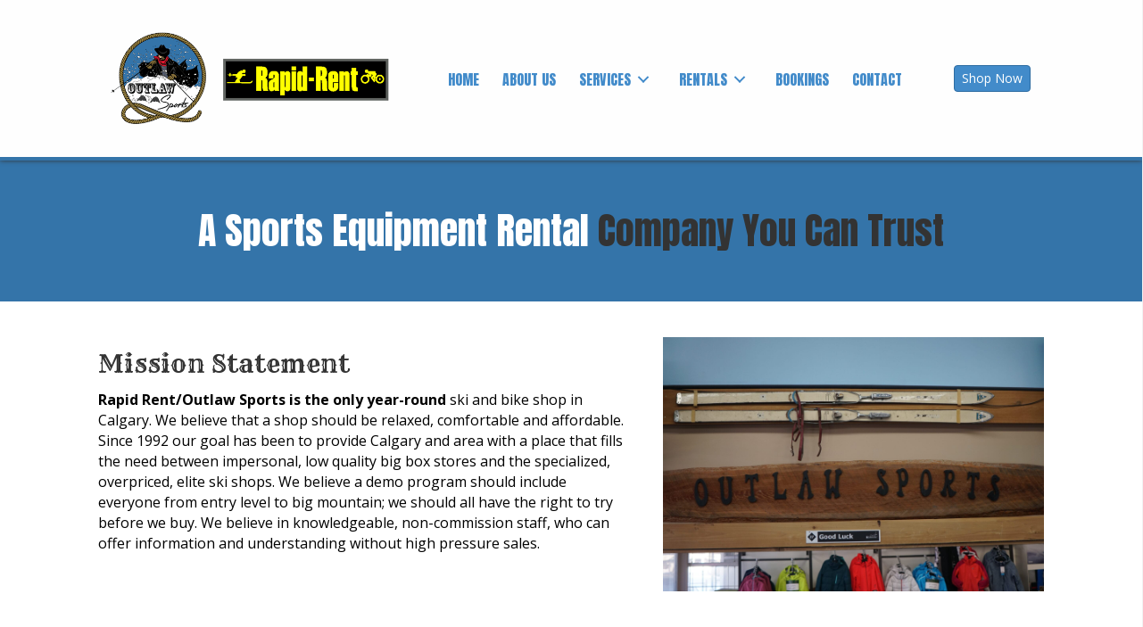

--- FILE ---
content_type: text/html; charset=UTF-8
request_url: https://outlawsports.ca/about-us/
body_size: 13056
content:
<!DOCTYPE html>
<html lang="en-CA">
<head>
<meta charset="UTF-8" />
<meta name='viewport' content='width=device-width, initial-scale=1.0' />
<meta http-equiv='X-UA-Compatible' content='IE=edge' />
<link rel="profile" href="https://gmpg.org/xfn/11" />
<meta name='robots' content='index, follow, max-image-preview:large, max-snippet:-1, max-video-preview:-1' />
	<style>img:is([sizes="auto" i], [sizes^="auto," i]) { contain-intrinsic-size: 3000px 1500px }</style>
	
	<!-- This site is optimized with the Yoast SEO plugin v19.8 - https://yoast.com/wordpress/plugins/seo/ -->
	<title>Rapid-Rent | Outlaw Sports</title>
	<meta name="description" content="Rapid Rent/Outlaw Sports is the only bike and ski shop in Calgary, AB that provides sports equipment all year round. We allow people to test out the gear with our demo program so that they can decide if they want to buy it or not. If you are interested in what we offer, reach out to us today." />
	<link rel="canonical" href="https://outlawsports.ca/about-us/" />
	<meta property="og:locale" content="en_US" />
	<meta property="og:type" content="article" />
	<meta property="og:title" content="Rapid-Rent | Outlaw Sports" />
	<meta property="og:description" content="Rapid Rent/Outlaw Sports is the only bike and ski shop in Calgary, AB that provides sports equipment all year round. We allow people to test out the gear with our demo program so that they can decide if they want to buy it or not. If you are interested in what we offer, reach out to us today." />
	<meta property="og:url" content="https://outlawsports.ca/about-us/" />
	<meta property="og:site_name" content="Rapid-Rent | Outlaw Sports" />
	<meta property="article:modified_time" content="2024-01-01T18:44:23+00:00" />
	<meta property="og:image" content="https://outlawsports.ca/wp-content/uploads/2019/03/f6cad0f0-53af-4c38-8857-0cf2eb10e61cOutlaw-Sign.jpg" />
	<meta name="twitter:card" content="summary_large_image" />
	<script type="application/ld+json" class="yoast-schema-graph">{"@context":"https://schema.org","@graph":[{"@type":"WebPage","@id":"https://outlawsports.ca/about-us/","url":"https://outlawsports.ca/about-us/","name":"Rapid-Rent | Outlaw Sports","isPartOf":{"@id":"https://outlawsports.ca/#website"},"primaryImageOfPage":{"@id":"https://outlawsports.ca/about-us/#primaryimage"},"image":{"@id":"https://outlawsports.ca/about-us/#primaryimage"},"thumbnailUrl":"https://outlawsports.ca/wp-content/uploads/2019/03/f6cad0f0-53af-4c38-8857-0cf2eb10e61cOutlaw-Sign.jpg","datePublished":"2019-03-04T11:16:46+00:00","dateModified":"2024-01-01T18:44:23+00:00","description":"Rapid Rent/Outlaw Sports is the only bike and ski shop in Calgary, AB that provides sports equipment all year round. We allow people to test out the gear with our demo program so that they can decide if they want to buy it or not. If you are interested in what we offer, reach out to us today.","breadcrumb":{"@id":"https://outlawsports.ca/about-us/#breadcrumb"},"inLanguage":"en-CA","potentialAction":[{"@type":"ReadAction","target":["https://outlawsports.ca/about-us/"]}]},{"@type":"ImageObject","inLanguage":"en-CA","@id":"https://outlawsports.ca/about-us/#primaryimage","url":"https://outlawsports.ca/wp-content/uploads/2019/03/f6cad0f0-53af-4c38-8857-0cf2eb10e61cOutlaw-Sign.jpg","contentUrl":"https://outlawsports.ca/wp-content/uploads/2019/03/f6cad0f0-53af-4c38-8857-0cf2eb10e61cOutlaw-Sign.jpg","width":1920,"height":1280},{"@type":"BreadcrumbList","@id":"https://outlawsports.ca/about-us/#breadcrumb","itemListElement":[{"@type":"ListItem","position":1,"name":"Home","item":"https://outlawsports.ca/"},{"@type":"ListItem","position":2,"name":"ABOUT US"}]},{"@type":"WebSite","@id":"https://outlawsports.ca/#website","url":"https://outlawsports.ca/","name":"Rapid-Rent | Outlaw Sports","description":"","potentialAction":[{"@type":"SearchAction","target":{"@type":"EntryPoint","urlTemplate":"https://outlawsports.ca/?s={search_term_string}"},"query-input":"required name=search_term_string"}],"inLanguage":"en-CA"}]}</script>
	<!-- / Yoast SEO plugin. -->


<link rel='dns-prefetch' href='//fonts.googleapis.com' />
<link href='https://fonts.gstatic.com' crossorigin rel='preconnect' />
<link rel="alternate" type="application/rss+xml" title="Rapid-Rent | Outlaw Sports &raquo; Feed" href="https://outlawsports.ca/feed/" />
<link rel="alternate" type="application/rss+xml" title="Rapid-Rent | Outlaw Sports &raquo; Comments Feed" href="https://outlawsports.ca/comments/feed/" />
<script type="text/javascript">
/* <![CDATA[ */
window._wpemojiSettings = {"baseUrl":"https:\/\/s.w.org\/images\/core\/emoji\/16.0.1\/72x72\/","ext":".png","svgUrl":"https:\/\/s.w.org\/images\/core\/emoji\/16.0.1\/svg\/","svgExt":".svg","source":{"concatemoji":"https:\/\/outlawsports.ca\/wp-includes\/js\/wp-emoji-release.min.js?ver=6.8.3"}};
/*! This file is auto-generated */
!function(s,n){var o,i,e;function c(e){try{var t={supportTests:e,timestamp:(new Date).valueOf()};sessionStorage.setItem(o,JSON.stringify(t))}catch(e){}}function p(e,t,n){e.clearRect(0,0,e.canvas.width,e.canvas.height),e.fillText(t,0,0);var t=new Uint32Array(e.getImageData(0,0,e.canvas.width,e.canvas.height).data),a=(e.clearRect(0,0,e.canvas.width,e.canvas.height),e.fillText(n,0,0),new Uint32Array(e.getImageData(0,0,e.canvas.width,e.canvas.height).data));return t.every(function(e,t){return e===a[t]})}function u(e,t){e.clearRect(0,0,e.canvas.width,e.canvas.height),e.fillText(t,0,0);for(var n=e.getImageData(16,16,1,1),a=0;a<n.data.length;a++)if(0!==n.data[a])return!1;return!0}function f(e,t,n,a){switch(t){case"flag":return n(e,"\ud83c\udff3\ufe0f\u200d\u26a7\ufe0f","\ud83c\udff3\ufe0f\u200b\u26a7\ufe0f")?!1:!n(e,"\ud83c\udde8\ud83c\uddf6","\ud83c\udde8\u200b\ud83c\uddf6")&&!n(e,"\ud83c\udff4\udb40\udc67\udb40\udc62\udb40\udc65\udb40\udc6e\udb40\udc67\udb40\udc7f","\ud83c\udff4\u200b\udb40\udc67\u200b\udb40\udc62\u200b\udb40\udc65\u200b\udb40\udc6e\u200b\udb40\udc67\u200b\udb40\udc7f");case"emoji":return!a(e,"\ud83e\udedf")}return!1}function g(e,t,n,a){var r="undefined"!=typeof WorkerGlobalScope&&self instanceof WorkerGlobalScope?new OffscreenCanvas(300,150):s.createElement("canvas"),o=r.getContext("2d",{willReadFrequently:!0}),i=(o.textBaseline="top",o.font="600 32px Arial",{});return e.forEach(function(e){i[e]=t(o,e,n,a)}),i}function t(e){var t=s.createElement("script");t.src=e,t.defer=!0,s.head.appendChild(t)}"undefined"!=typeof Promise&&(o="wpEmojiSettingsSupports",i=["flag","emoji"],n.supports={everything:!0,everythingExceptFlag:!0},e=new Promise(function(e){s.addEventListener("DOMContentLoaded",e,{once:!0})}),new Promise(function(t){var n=function(){try{var e=JSON.parse(sessionStorage.getItem(o));if("object"==typeof e&&"number"==typeof e.timestamp&&(new Date).valueOf()<e.timestamp+604800&&"object"==typeof e.supportTests)return e.supportTests}catch(e){}return null}();if(!n){if("undefined"!=typeof Worker&&"undefined"!=typeof OffscreenCanvas&&"undefined"!=typeof URL&&URL.createObjectURL&&"undefined"!=typeof Blob)try{var e="postMessage("+g.toString()+"("+[JSON.stringify(i),f.toString(),p.toString(),u.toString()].join(",")+"));",a=new Blob([e],{type:"text/javascript"}),r=new Worker(URL.createObjectURL(a),{name:"wpTestEmojiSupports"});return void(r.onmessage=function(e){c(n=e.data),r.terminate(),t(n)})}catch(e){}c(n=g(i,f,p,u))}t(n)}).then(function(e){for(var t in e)n.supports[t]=e[t],n.supports.everything=n.supports.everything&&n.supports[t],"flag"!==t&&(n.supports.everythingExceptFlag=n.supports.everythingExceptFlag&&n.supports[t]);n.supports.everythingExceptFlag=n.supports.everythingExceptFlag&&!n.supports.flag,n.DOMReady=!1,n.readyCallback=function(){n.DOMReady=!0}}).then(function(){return e}).then(function(){var e;n.supports.everything||(n.readyCallback(),(e=n.source||{}).concatemoji?t(e.concatemoji):e.wpemoji&&e.twemoji&&(t(e.twemoji),t(e.wpemoji)))}))}((window,document),window._wpemojiSettings);
/* ]]> */
</script>
<style id='wp-emoji-styles-inline-css' type='text/css'>

	img.wp-smiley, img.emoji {
		display: inline !important;
		border: none !important;
		box-shadow: none !important;
		height: 1em !important;
		width: 1em !important;
		margin: 0 0.07em !important;
		vertical-align: -0.1em !important;
		background: none !important;
		padding: 0 !important;
	}
</style>
<link rel='stylesheet' id='wp-block-library-css' href='https://outlawsports.ca/wp-includes/css/dist/block-library/style.min.css?ver=6.8.3' type='text/css' media='all' />
<style id='wp-block-library-theme-inline-css' type='text/css'>
.wp-block-audio :where(figcaption){color:#555;font-size:13px;text-align:center}.is-dark-theme .wp-block-audio :where(figcaption){color:#ffffffa6}.wp-block-audio{margin:0 0 1em}.wp-block-code{border:1px solid #ccc;border-radius:4px;font-family:Menlo,Consolas,monaco,monospace;padding:.8em 1em}.wp-block-embed :where(figcaption){color:#555;font-size:13px;text-align:center}.is-dark-theme .wp-block-embed :where(figcaption){color:#ffffffa6}.wp-block-embed{margin:0 0 1em}.blocks-gallery-caption{color:#555;font-size:13px;text-align:center}.is-dark-theme .blocks-gallery-caption{color:#ffffffa6}:root :where(.wp-block-image figcaption){color:#555;font-size:13px;text-align:center}.is-dark-theme :root :where(.wp-block-image figcaption){color:#ffffffa6}.wp-block-image{margin:0 0 1em}.wp-block-pullquote{border-bottom:4px solid;border-top:4px solid;color:currentColor;margin-bottom:1.75em}.wp-block-pullquote cite,.wp-block-pullquote footer,.wp-block-pullquote__citation{color:currentColor;font-size:.8125em;font-style:normal;text-transform:uppercase}.wp-block-quote{border-left:.25em solid;margin:0 0 1.75em;padding-left:1em}.wp-block-quote cite,.wp-block-quote footer{color:currentColor;font-size:.8125em;font-style:normal;position:relative}.wp-block-quote:where(.has-text-align-right){border-left:none;border-right:.25em solid;padding-left:0;padding-right:1em}.wp-block-quote:where(.has-text-align-center){border:none;padding-left:0}.wp-block-quote.is-large,.wp-block-quote.is-style-large,.wp-block-quote:where(.is-style-plain){border:none}.wp-block-search .wp-block-search__label{font-weight:700}.wp-block-search__button{border:1px solid #ccc;padding:.375em .625em}:where(.wp-block-group.has-background){padding:1.25em 2.375em}.wp-block-separator.has-css-opacity{opacity:.4}.wp-block-separator{border:none;border-bottom:2px solid;margin-left:auto;margin-right:auto}.wp-block-separator.has-alpha-channel-opacity{opacity:1}.wp-block-separator:not(.is-style-wide):not(.is-style-dots){width:100px}.wp-block-separator.has-background:not(.is-style-dots){border-bottom:none;height:1px}.wp-block-separator.has-background:not(.is-style-wide):not(.is-style-dots){height:2px}.wp-block-table{margin:0 0 1em}.wp-block-table td,.wp-block-table th{word-break:normal}.wp-block-table :where(figcaption){color:#555;font-size:13px;text-align:center}.is-dark-theme .wp-block-table :where(figcaption){color:#ffffffa6}.wp-block-video :where(figcaption){color:#555;font-size:13px;text-align:center}.is-dark-theme .wp-block-video :where(figcaption){color:#ffffffa6}.wp-block-video{margin:0 0 1em}:root :where(.wp-block-template-part.has-background){margin-bottom:0;margin-top:0;padding:1.25em 2.375em}
</style>
<style id='classic-theme-styles-inline-css' type='text/css'>
/*! This file is auto-generated */
.wp-block-button__link{color:#fff;background-color:#32373c;border-radius:9999px;box-shadow:none;text-decoration:none;padding:calc(.667em + 2px) calc(1.333em + 2px);font-size:1.125em}.wp-block-file__button{background:#32373c;color:#fff;text-decoration:none}
</style>
<style id='global-styles-inline-css' type='text/css'>
:root{--wp--preset--aspect-ratio--square: 1;--wp--preset--aspect-ratio--4-3: 4/3;--wp--preset--aspect-ratio--3-4: 3/4;--wp--preset--aspect-ratio--3-2: 3/2;--wp--preset--aspect-ratio--2-3: 2/3;--wp--preset--aspect-ratio--16-9: 16/9;--wp--preset--aspect-ratio--9-16: 9/16;--wp--preset--color--black: #000000;--wp--preset--color--cyan-bluish-gray: #abb8c3;--wp--preset--color--white: #ffffff;--wp--preset--color--pale-pink: #f78da7;--wp--preset--color--vivid-red: #cf2e2e;--wp--preset--color--luminous-vivid-orange: #ff6900;--wp--preset--color--luminous-vivid-amber: #fcb900;--wp--preset--color--light-green-cyan: #7bdcb5;--wp--preset--color--vivid-green-cyan: #00d084;--wp--preset--color--pale-cyan-blue: #8ed1fc;--wp--preset--color--vivid-cyan-blue: #0693e3;--wp--preset--color--vivid-purple: #9b51e0;--wp--preset--gradient--vivid-cyan-blue-to-vivid-purple: linear-gradient(135deg,rgba(6,147,227,1) 0%,rgb(155,81,224) 100%);--wp--preset--gradient--light-green-cyan-to-vivid-green-cyan: linear-gradient(135deg,rgb(122,220,180) 0%,rgb(0,208,130) 100%);--wp--preset--gradient--luminous-vivid-amber-to-luminous-vivid-orange: linear-gradient(135deg,rgba(252,185,0,1) 0%,rgba(255,105,0,1) 100%);--wp--preset--gradient--luminous-vivid-orange-to-vivid-red: linear-gradient(135deg,rgba(255,105,0,1) 0%,rgb(207,46,46) 100%);--wp--preset--gradient--very-light-gray-to-cyan-bluish-gray: linear-gradient(135deg,rgb(238,238,238) 0%,rgb(169,184,195) 100%);--wp--preset--gradient--cool-to-warm-spectrum: linear-gradient(135deg,rgb(74,234,220) 0%,rgb(151,120,209) 20%,rgb(207,42,186) 40%,rgb(238,44,130) 60%,rgb(251,105,98) 80%,rgb(254,248,76) 100%);--wp--preset--gradient--blush-light-purple: linear-gradient(135deg,rgb(255,206,236) 0%,rgb(152,150,240) 100%);--wp--preset--gradient--blush-bordeaux: linear-gradient(135deg,rgb(254,205,165) 0%,rgb(254,45,45) 50%,rgb(107,0,62) 100%);--wp--preset--gradient--luminous-dusk: linear-gradient(135deg,rgb(255,203,112) 0%,rgb(199,81,192) 50%,rgb(65,88,208) 100%);--wp--preset--gradient--pale-ocean: linear-gradient(135deg,rgb(255,245,203) 0%,rgb(182,227,212) 50%,rgb(51,167,181) 100%);--wp--preset--gradient--electric-grass: linear-gradient(135deg,rgb(202,248,128) 0%,rgb(113,206,126) 100%);--wp--preset--gradient--midnight: linear-gradient(135deg,rgb(2,3,129) 0%,rgb(40,116,252) 100%);--wp--preset--font-size--small: 13px;--wp--preset--font-size--medium: 20px;--wp--preset--font-size--large: 36px;--wp--preset--font-size--x-large: 42px;--wp--preset--spacing--20: 0.44rem;--wp--preset--spacing--30: 0.67rem;--wp--preset--spacing--40: 1rem;--wp--preset--spacing--50: 1.5rem;--wp--preset--spacing--60: 2.25rem;--wp--preset--spacing--70: 3.38rem;--wp--preset--spacing--80: 5.06rem;--wp--preset--shadow--natural: 6px 6px 9px rgba(0, 0, 0, 0.2);--wp--preset--shadow--deep: 12px 12px 50px rgba(0, 0, 0, 0.4);--wp--preset--shadow--sharp: 6px 6px 0px rgba(0, 0, 0, 0.2);--wp--preset--shadow--outlined: 6px 6px 0px -3px rgba(255, 255, 255, 1), 6px 6px rgba(0, 0, 0, 1);--wp--preset--shadow--crisp: 6px 6px 0px rgba(0, 0, 0, 1);}:where(.is-layout-flex){gap: 0.5em;}:where(.is-layout-grid){gap: 0.5em;}body .is-layout-flex{display: flex;}.is-layout-flex{flex-wrap: wrap;align-items: center;}.is-layout-flex > :is(*, div){margin: 0;}body .is-layout-grid{display: grid;}.is-layout-grid > :is(*, div){margin: 0;}:where(.wp-block-columns.is-layout-flex){gap: 2em;}:where(.wp-block-columns.is-layout-grid){gap: 2em;}:where(.wp-block-post-template.is-layout-flex){gap: 1.25em;}:where(.wp-block-post-template.is-layout-grid){gap: 1.25em;}.has-black-color{color: var(--wp--preset--color--black) !important;}.has-cyan-bluish-gray-color{color: var(--wp--preset--color--cyan-bluish-gray) !important;}.has-white-color{color: var(--wp--preset--color--white) !important;}.has-pale-pink-color{color: var(--wp--preset--color--pale-pink) !important;}.has-vivid-red-color{color: var(--wp--preset--color--vivid-red) !important;}.has-luminous-vivid-orange-color{color: var(--wp--preset--color--luminous-vivid-orange) !important;}.has-luminous-vivid-amber-color{color: var(--wp--preset--color--luminous-vivid-amber) !important;}.has-light-green-cyan-color{color: var(--wp--preset--color--light-green-cyan) !important;}.has-vivid-green-cyan-color{color: var(--wp--preset--color--vivid-green-cyan) !important;}.has-pale-cyan-blue-color{color: var(--wp--preset--color--pale-cyan-blue) !important;}.has-vivid-cyan-blue-color{color: var(--wp--preset--color--vivid-cyan-blue) !important;}.has-vivid-purple-color{color: var(--wp--preset--color--vivid-purple) !important;}.has-black-background-color{background-color: var(--wp--preset--color--black) !important;}.has-cyan-bluish-gray-background-color{background-color: var(--wp--preset--color--cyan-bluish-gray) !important;}.has-white-background-color{background-color: var(--wp--preset--color--white) !important;}.has-pale-pink-background-color{background-color: var(--wp--preset--color--pale-pink) !important;}.has-vivid-red-background-color{background-color: var(--wp--preset--color--vivid-red) !important;}.has-luminous-vivid-orange-background-color{background-color: var(--wp--preset--color--luminous-vivid-orange) !important;}.has-luminous-vivid-amber-background-color{background-color: var(--wp--preset--color--luminous-vivid-amber) !important;}.has-light-green-cyan-background-color{background-color: var(--wp--preset--color--light-green-cyan) !important;}.has-vivid-green-cyan-background-color{background-color: var(--wp--preset--color--vivid-green-cyan) !important;}.has-pale-cyan-blue-background-color{background-color: var(--wp--preset--color--pale-cyan-blue) !important;}.has-vivid-cyan-blue-background-color{background-color: var(--wp--preset--color--vivid-cyan-blue) !important;}.has-vivid-purple-background-color{background-color: var(--wp--preset--color--vivid-purple) !important;}.has-black-border-color{border-color: var(--wp--preset--color--black) !important;}.has-cyan-bluish-gray-border-color{border-color: var(--wp--preset--color--cyan-bluish-gray) !important;}.has-white-border-color{border-color: var(--wp--preset--color--white) !important;}.has-pale-pink-border-color{border-color: var(--wp--preset--color--pale-pink) !important;}.has-vivid-red-border-color{border-color: var(--wp--preset--color--vivid-red) !important;}.has-luminous-vivid-orange-border-color{border-color: var(--wp--preset--color--luminous-vivid-orange) !important;}.has-luminous-vivid-amber-border-color{border-color: var(--wp--preset--color--luminous-vivid-amber) !important;}.has-light-green-cyan-border-color{border-color: var(--wp--preset--color--light-green-cyan) !important;}.has-vivid-green-cyan-border-color{border-color: var(--wp--preset--color--vivid-green-cyan) !important;}.has-pale-cyan-blue-border-color{border-color: var(--wp--preset--color--pale-cyan-blue) !important;}.has-vivid-cyan-blue-border-color{border-color: var(--wp--preset--color--vivid-cyan-blue) !important;}.has-vivid-purple-border-color{border-color: var(--wp--preset--color--vivid-purple) !important;}.has-vivid-cyan-blue-to-vivid-purple-gradient-background{background: var(--wp--preset--gradient--vivid-cyan-blue-to-vivid-purple) !important;}.has-light-green-cyan-to-vivid-green-cyan-gradient-background{background: var(--wp--preset--gradient--light-green-cyan-to-vivid-green-cyan) !important;}.has-luminous-vivid-amber-to-luminous-vivid-orange-gradient-background{background: var(--wp--preset--gradient--luminous-vivid-amber-to-luminous-vivid-orange) !important;}.has-luminous-vivid-orange-to-vivid-red-gradient-background{background: var(--wp--preset--gradient--luminous-vivid-orange-to-vivid-red) !important;}.has-very-light-gray-to-cyan-bluish-gray-gradient-background{background: var(--wp--preset--gradient--very-light-gray-to-cyan-bluish-gray) !important;}.has-cool-to-warm-spectrum-gradient-background{background: var(--wp--preset--gradient--cool-to-warm-spectrum) !important;}.has-blush-light-purple-gradient-background{background: var(--wp--preset--gradient--blush-light-purple) !important;}.has-blush-bordeaux-gradient-background{background: var(--wp--preset--gradient--blush-bordeaux) !important;}.has-luminous-dusk-gradient-background{background: var(--wp--preset--gradient--luminous-dusk) !important;}.has-pale-ocean-gradient-background{background: var(--wp--preset--gradient--pale-ocean) !important;}.has-electric-grass-gradient-background{background: var(--wp--preset--gradient--electric-grass) !important;}.has-midnight-gradient-background{background: var(--wp--preset--gradient--midnight) !important;}.has-small-font-size{font-size: var(--wp--preset--font-size--small) !important;}.has-medium-font-size{font-size: var(--wp--preset--font-size--medium) !important;}.has-large-font-size{font-size: var(--wp--preset--font-size--large) !important;}.has-x-large-font-size{font-size: var(--wp--preset--font-size--x-large) !important;}
:where(.wp-block-post-template.is-layout-flex){gap: 1.25em;}:where(.wp-block-post-template.is-layout-grid){gap: 1.25em;}
:where(.wp-block-columns.is-layout-flex){gap: 2em;}:where(.wp-block-columns.is-layout-grid){gap: 2em;}
:root :where(.wp-block-pullquote){font-size: 1.5em;line-height: 1.6;}
</style>
<link rel='stylesheet' id='font-awesome-5-css' href='https://outlawsports.ca/wp-content/plugins/bb-plugin/fonts/fontawesome/css/all.min.css?ver=2.2.4.3' type='text/css' media='all' />
<link rel='stylesheet' id='jquery-bxslider-css' href='https://outlawsports.ca/wp-content/plugins/bb-plugin/css/jquery.bxslider.css?ver=2.2.4.3' type='text/css' media='all' />
<link rel='stylesheet' id='fl-builder-layout-14-css' href='https://outlawsports.ca/wp-content/uploads/bb-plugin/cache/14-layout.css?ver=c949c0b8d8dd501224c7c75f0e094840' type='text/css' media='all' />
<link rel='stylesheet' id='ultimate-icons-css' href='https://outlawsports.ca/wp-content/uploads/bb-plugin/icons/ultimate-icons/style.css?ver=2.2.4.3' type='text/css' media='all' />
<link rel='stylesheet' id='font-awesome-css' href='https://outlawsports.ca/wp-content/plugins/bb-plugin/fonts/fontawesome/css/v4-shims.min.css?ver=2.2.4.3' type='text/css' media='all' />
<link rel='stylesheet' id='fl-builder-layout-bundle-c0e087b0b42d9e3a470eacad3700945d-css' href='https://outlawsports.ca/wp-content/uploads/bb-plugin/cache/c0e087b0b42d9e3a470eacad3700945d-layout-bundle.css?ver=2.2.4.3-1.2.3.5' type='text/css' media='all' />
<link rel='stylesheet' id='jquery-magnificpopup-css' href='https://outlawsports.ca/wp-content/plugins/bb-plugin/css/jquery.magnificpopup.min.css?ver=2.2.4.3' type='text/css' media='all' />
<link rel='stylesheet' id='base-css' href='https://outlawsports.ca/wp-content/themes/bb-theme/css/base.min.css?ver=1.7.3' type='text/css' media='all' />
<link rel='stylesheet' id='fl-automator-skin-css' href='https://outlawsports.ca/wp-content/uploads/bb-theme/skin-5f6d08284bfe3.css?ver=1.7.3' type='text/css' media='all' />
<link rel='stylesheet' id='animate-css' href='https://outlawsports.ca/wp-content/plugins/bbpowerpack/assets/css/animate.min.css?ver=3.5.1' type='text/css' media='all' />
<link rel='stylesheet' id='fl-builder-google-fonts-199a6a938bf17e889c90d0bfd7947290-css' href='//fonts.googleapis.com/css?family=Open+Sans%3A300%2C400%2C700%7CRoboto%3A700%7CAnton%3A400%7CRye%3A400&#038;ver=6.8.3' type='text/css' media='all' />
<script type="text/javascript" id="jquery-core-js-extra">
/* <![CDATA[ */
var uabb = {"ajax_url":"https:\/\/outlawsports.ca\/wp-admin\/admin-ajax.php"};
/* ]]> */
</script>
<script type="text/javascript" src="https://outlawsports.ca/wp-includes/js/jquery/jquery.min.js?ver=3.7.1" id="jquery-core-js"></script>
<script type="text/javascript" src="https://outlawsports.ca/wp-includes/js/jquery/jquery-migrate.min.js?ver=3.4.1" id="jquery-migrate-js"></script>
<script type="text/javascript" src="https://outlawsports.ca/wp-includes/js/imagesloaded.min.js?ver=6.8.3" id="imagesloaded-js"></script>
<link rel="https://api.w.org/" href="https://outlawsports.ca/wp-json/" /><link rel="alternate" title="JSON" type="application/json" href="https://outlawsports.ca/wp-json/wp/v2/pages/14" /><link rel="EditURI" type="application/rsd+xml" title="RSD" href="https://outlawsports.ca/xmlrpc.php?rsd" />
<meta name="generator" content="WordPress 6.8.3" />
<link rel='shortlink' href='https://outlawsports.ca/?p=14' />
<link rel="alternate" title="oEmbed (JSON)" type="application/json+oembed" href="https://outlawsports.ca/wp-json/oembed/1.0/embed?url=https%3A%2F%2Foutlawsports.ca%2Fabout-us%2F" />
<link rel="alternate" title="oEmbed (XML)" type="text/xml+oembed" href="https://outlawsports.ca/wp-json/oembed/1.0/embed?url=https%3A%2F%2Foutlawsports.ca%2Fabout-us%2F&#038;format=xml" />
<style type="text/css">.recentcomments a{display:inline !important;padding:0 !important;margin:0 !important;}</style><link rel="icon" href="https://outlawsports.ca/wp-content/uploads/2020/09/cropped-favicon-32x32.png" sizes="32x32" />
<link rel="icon" href="https://outlawsports.ca/wp-content/uploads/2020/09/cropped-favicon-192x192.png" sizes="192x192" />
<link rel="apple-touch-icon" href="https://outlawsports.ca/wp-content/uploads/2020/09/cropped-favicon-180x180.png" />
<meta name="msapplication-TileImage" content="https://outlawsports.ca/wp-content/uploads/2020/09/cropped-favicon-270x270.png" />
		<style type="text/css" id="wp-custom-css">
			

/*--------------------------------------
				TEXT 
----------------------------------------*/


.site-branding .site-title a {

}


body p, .entry-content p, .entry-content ul li,  .entry-content ul,  .entry-content a, .pp-sub-heading p {

}
h1 {

}

h2 {

}

h3, h4, h5, h6 {

}
a.button, span.fl-button-text, span.uabb-button-text.uabb-creative-button-text, .gform_button.button {

}


/*--------------------------------------
				HEADER 
----------------------------------------*/





/*--------------------------------------
				NAVIGATION
----------------------------------------*/


.main-navigation ul.menu > li a, .main-navigation ul.nav-menu > li a {
  
}

/* removes temporary green flash*/
.main-navigation ul.menu .focus a {
    color: #fff;
}




/*--------------------------------------
				BUTTONS
----------------------------------------*/







/*--------------------------------------
				FOOTER
----------------------------------------*/



.row.footer-area .main-navigation ul li a, .row.footer-area ul.menu li a {

}




/*--------------------------------------
				PAGE MODULES 
----------------------------------------*/

/* Home Page Row */
.outlaw-sport-row .fl-row-content-wrap {
    background-position: 0% 15%;
}

/*removes extra space from bottom of page*/
.page .hentry, .woocommerce-page .hentry {
    padding-bottom: 0;
}
.site-content>.col-full {
    margin-bottom: 0;
}


/* Customizing Price Columns */
.small-time {
    font-size: 14px !important;
}


/*--------------------------------------
			LARGE SCREENS ONLY
----------------------------------------*/


@media screen and (min-width: 769px){ 






}


/*--------------------------------------
		TABLET SCREENS AND SMALLER
----------------------------------------*/


@media screen and (max-width: 768px){ 






}


/*--------------------------------------
		MOBILE SCREENS ONLY
----------------------------------------*/



@media screen and (max-width: 480px){ 






}		</style>
		</head>
<body class="wp-singular page-template-default page page-id-14 wp-theme-bb-theme fl-builder fl-theme-builder-header fl-theme-builder-footer fl-framework-base fl-preset-default fl-full-width fl-scroll-to-top fl-search-active" itemscope="itemscope" itemtype="https://schema.org/WebPage">
<div class="fl-page">
	<header class="fl-builder-content fl-builder-content-50 fl-builder-global-templates-locked" data-post-id="50" itemscope="itemscope" itemtype="http://schema.org/WPHeader" data-type="header" data-sticky="1" data-shrink="0" data-overlay="0" data-overlay-bg="transparent"><div id="head4header" class="fl-row fl-row-full-width fl-row-bg-color fl-node-5c7d0ebe325e0 fl-row-custom-height fl-row-align-center" data-node="5c7d0ebe325e0">
	<div class="fl-row-content-wrap">
		<div class="uabb-row-separator uabb-top-row-separator" >
</div>
						<div class="fl-row-content fl-row-fixed-width fl-node-content">
		
<div class="fl-col-group fl-node-5c7d0ebe325e7 fl-col-group-equal-height fl-col-group-align-center fl-col-group-custom-width" data-node="5c7d0ebe325e7">
			<div class="fl-col fl-node-5c7d0ebe325ea fl-col-small" data-node="5c7d0ebe325ea">
	<div class="fl-col-content fl-node-content">
	<div id="head4logo" class="fl-module fl-module-photo fl-node-5c7d0ebe325ef" data-node="5c7d0ebe325ef">
	<div class="fl-module-content fl-node-content">
		<div class="fl-photo fl-photo-align-center" itemscope itemtype="https://schema.org/ImageObject">
	<div class="fl-photo-content fl-photo-img-png">
				<a href="https://outlawsports.ca" target="_self" itemprop="url">
				<img loading="lazy" decoding="async" class="fl-photo-img wp-image-139 size-full" src="https://outlawsports.ca/wp-content/uploads/2019/03/logoss.png" alt="logoss" itemprop="image" height="223" width="700" title="logoss"  data-no-lazy="1" srcset="https://outlawsports.ca/wp-content/uploads/2019/03/logoss.png 700w, https://outlawsports.ca/wp-content/uploads/2019/03/logoss-300x96.png 300w" sizes="auto, (max-width: 700px) 100vw, 700px" />
				</a>
					</div>
	</div>
	</div>
</div>
	</div>
</div>
			<div class="fl-col fl-node-5c7d0ebe325ec" data-node="5c7d0ebe325ec">
	<div class="fl-col-content fl-node-content">
	<div id="head4menu" class="fl-module fl-module-pp-advanced-menu fl-node-5c7d0ebe325f1" data-node="5c7d0ebe325f1">
	<div class="fl-module-content fl-node-content">
		<div class="pp-advanced-menu pp-advanced-menu-accordion-collapse pp-menu-default">
   	   <div class="pp-clear"></div>

		
	   	<ul id="menu-main-menu" class="menu pp-advanced-menu-horizontal pp-toggle-arrows"><li id="menu-item-48" class="menu-item menu-item-type-post_type menu-item-object-page menu-item-home"><a href="https://outlawsports.ca/"><span class="menu-item-text">HOME</span></a></li>
<li id="menu-item-47" class="menu-item menu-item-type-post_type menu-item-object-page current-menu-item page_item page-item-14 current_page_item"><a href="https://outlawsports.ca/about-us/"><span class="menu-item-text">ABOUT US</span></a></li>
<li id="menu-item-300" class="menu-item menu-item-type-custom menu-item-object-custom menu-item-has-children pp-has-submenu"><div class="pp-has-submenu-container"><a href="https://outlawsports.ca/summer-services/"><span class="menu-item-text">SERVICES<span class="pp-menu-toggle"></span></span></a></div>
<ul class="sub-menu">
	<li id="menu-item-45" class="menu-item menu-item-type-post_type menu-item-object-page"><a href="https://outlawsports.ca/summer-services/"><span class="menu-item-text">SUMMER SERVICES</span></a></li>
	<li id="menu-item-44" class="menu-item menu-item-type-post_type menu-item-object-page"><a href="https://outlawsports.ca/winter-services/"><span class="menu-item-text">WINTER SERVICES</span></a></li>
</ul>
</li>
<li id="menu-item-301" class="menu-item menu-item-type-custom menu-item-object-custom menu-item-has-children pp-has-submenu"><div class="pp-has-submenu-container"><a href="https://outlawsports.ca/summer-rentals/"><span class="menu-item-text">RENTALS<span class="pp-menu-toggle"></span></span></a></div>
<ul class="sub-menu">
	<li id="menu-item-42" class="menu-item menu-item-type-post_type menu-item-object-page"><a href="https://outlawsports.ca/summer-rentals/"><span class="menu-item-text">SUMMER RENTALS</span></a></li>
	<li id="menu-item-41" class="menu-item menu-item-type-post_type menu-item-object-page"><a href="https://outlawsports.ca/winter-rentals/"><span class="menu-item-text">WINTER RENTALS</span></a></li>
</ul>
</li>
<li id="menu-item-40" class="menu-item menu-item-type-post_type menu-item-object-page"><a href="https://outlawsports.ca/bookings/"><span class="menu-item-text">BOOKINGS</span></a></li>
<li id="menu-item-38" class="menu-item menu-item-type-post_type menu-item-object-page"><a href="https://outlawsports.ca/contact/"><span class="menu-item-text">CONTACT</span></a></li>
</ul>
		</div>
<div class="pp-advanced-menu-mobile-toggle hamburger"><div class="pp-hamburger"><div class="pp-hamburger-box"><div class="pp-hamburger-inner"></div></div></div></div><div class="pp-advanced-menu pp-advanced-menu-accordion-collapse full-screen">
	<div class="pp-clear"></div>
	<div class="pp-menu-overlay pp-overlay-slide-down">
		<div class="pp-menu-close-btn"></div>

		
		<ul id="menu-main-menu-1" class="menu pp-advanced-menu-horizontal pp-toggle-arrows"><li id="menu-item-48" class="menu-item menu-item-type-post_type menu-item-object-page menu-item-home"><a href="https://outlawsports.ca/"><span class="menu-item-text">HOME</span></a></li>
<li id="menu-item-47" class="menu-item menu-item-type-post_type menu-item-object-page current-menu-item page_item page-item-14 current_page_item"><a href="https://outlawsports.ca/about-us/"><span class="menu-item-text">ABOUT US</span></a></li>
<li id="menu-item-300" class="menu-item menu-item-type-custom menu-item-object-custom menu-item-has-children pp-has-submenu"><div class="pp-has-submenu-container"><a href="https://outlawsports.ca/summer-services/"><span class="menu-item-text">SERVICES<span class="pp-menu-toggle"></span></span></a></div>
<ul class="sub-menu">
	<li id="menu-item-45" class="menu-item menu-item-type-post_type menu-item-object-page"><a href="https://outlawsports.ca/summer-services/"><span class="menu-item-text">SUMMER SERVICES</span></a></li>
	<li id="menu-item-44" class="menu-item menu-item-type-post_type menu-item-object-page"><a href="https://outlawsports.ca/winter-services/"><span class="menu-item-text">WINTER SERVICES</span></a></li>
</ul>
</li>
<li id="menu-item-301" class="menu-item menu-item-type-custom menu-item-object-custom menu-item-has-children pp-has-submenu"><div class="pp-has-submenu-container"><a href="https://outlawsports.ca/summer-rentals/"><span class="menu-item-text">RENTALS<span class="pp-menu-toggle"></span></span></a></div>
<ul class="sub-menu">
	<li id="menu-item-42" class="menu-item menu-item-type-post_type menu-item-object-page"><a href="https://outlawsports.ca/summer-rentals/"><span class="menu-item-text">SUMMER RENTALS</span></a></li>
	<li id="menu-item-41" class="menu-item menu-item-type-post_type menu-item-object-page"><a href="https://outlawsports.ca/winter-rentals/"><span class="menu-item-text">WINTER RENTALS</span></a></li>
</ul>
</li>
<li id="menu-item-40" class="menu-item menu-item-type-post_type menu-item-object-page"><a href="https://outlawsports.ca/bookings/"><span class="menu-item-text">BOOKINGS</span></a></li>
<li id="menu-item-38" class="menu-item menu-item-type-post_type menu-item-object-page"><a href="https://outlawsports.ca/contact/"><span class="menu-item-text">CONTACT</span></a></li>
</ul>
		
	</div>
</div>
	</div>
</div>
	</div>
</div>
			<div class="fl-col fl-node-5f6d04d276c99 fl-col-small" data-node="5f6d04d276c99">
	<div class="fl-col-content fl-node-content">
	<div class="fl-module fl-module-button fl-node-5f6d04d276a6f" data-node="5f6d04d276a6f">
	<div class="fl-module-content fl-node-content">
		<div class="fl-button-wrap fl-button-width-auto fl-button-left">
			<a href="https://outlaw-sports.myshopify.com/" target="_blank" class="fl-button" role="button" rel="noopener" >
							<span class="fl-button-text">Shop Now</span>
					</a>
</div>
	</div>
</div>
	</div>
</div>
	</div>
		</div>
	</div>
</div>
</header><div class="uabb-js-breakpoint" style="display: none;"></div>	<div class="fl-page-content" itemprop="mainContentOfPage">

		
<div class="fl-content-full container">
	<div class="row">
		<div class="fl-content col-md-12">
			<article class="fl-post post-14 page type-page status-publish hentry" id="fl-post-14" itemscope="itemscope" itemtype="https://schema.org/CreativeWork">

			<div class="fl-post-content clearfix" itemprop="text">
		<div class="fl-builder-content fl-builder-content-14 fl-builder-content-primary fl-builder-global-templates-locked" data-post-id="14"><div class="fl-row fl-row-full-width fl-row-bg-color fl-node-5c8ff97ea366e" data-node="5c8ff97ea366e">
	<div class="fl-row-content-wrap">
		<div class="uabb-row-separator uabb-top-row-separator" >
</div>
						<div class="fl-row-content fl-row-fixed-width fl-node-content">
		
<div class="fl-col-group fl-node-5c8ff97ea3661" data-node="5c8ff97ea3661">
			<div class="fl-col fl-node-5c8ff97ea3668" data-node="5c8ff97ea3668">
	<div class="fl-col-content fl-node-content">
	<div class="fl-module fl-module-pp-heading fl-node-5c8ff97ea366c" data-node="5c8ff97ea366c">
	<div class="fl-module-content fl-node-content">
		<div class="pp-heading-content">
		<div class="pp-heading  pp-center">

		<h1 class="heading-title">

			
			<span class="title-text pp-primary-title">A Sports Equipment Rental</span>
							<span class="title-text pp-secondary-title">Company You Can Trust</span>
			
			
		</h1>

	</div>
		<div class="pp-sub-heading">
			</div>

	</div>
	</div>
</div>
	</div>
</div>
	</div>
		</div>
	</div>
</div>
<div class="fl-row fl-row-full-width fl-row-bg-none fl-node-5c7d184ad3741" data-node="5c7d184ad3741">
	<div class="fl-row-content-wrap">
		<div class="uabb-row-separator uabb-top-row-separator" >
</div>
						<div class="fl-row-content fl-row-fixed-width fl-node-content">
		
<div class="fl-col-group fl-node-5c7d184ad7397" data-node="5c7d184ad7397">
			<div class="fl-col fl-node-5c7d184ad786b fl-col-has-cols" data-node="5c7d184ad786b">
	<div class="fl-col-content fl-node-content">
	
<div class="fl-col-group fl-node-5c81283b42849 fl-col-group-nested" data-node="5c81283b42849">
			<div class="fl-col fl-node-5c81283b42c13" data-node="5c81283b42c13">
	<div class="fl-col-content fl-node-content">
	<div class="fl-module fl-module-pp-heading fl-node-5c7d184ad336a" data-node="5c7d184ad336a">
	<div class="fl-module-content fl-node-content">
		<div class="pp-heading-content">
		<div class="pp-heading  pp-left">

		<h2 class="heading-title">

			
			<span class="title-text pp-primary-title">Mission Statement</span>
			
			
		</h2>

	</div>
		<div class="pp-sub-heading">
		<p><strong>Rapid Rent/Outlaw Sports is the only year-round</strong> ski and bike shop in Calgary. We believe that a shop should be relaxed, comfortable and affordable. Since 1992 our goal has been to provide Calgary and area with a place that fills the need between impersonal, low quality big box stores and the specialized, overpriced, elite ski shops. We believe a demo program should include everyone from entry level to big mountain; we should all have the right to try before we buy. We believe in knowledgeable, non-commission staff, who can offer information and understanding without high pressure sales.</p>
	</div>

	</div>
	</div>
</div>
	</div>
</div>
			<div class="fl-col fl-node-5c81283b42c1e fl-col-small" data-node="5c81283b42c1e">
	<div class="fl-col-content fl-node-content">
	<div class="fl-module fl-module-photo fl-node-5c7d19d34d0fc" data-node="5c7d19d34d0fc">
	<div class="fl-module-content fl-node-content">
		<div class="fl-photo fl-photo-align-center" itemscope itemtype="https://schema.org/ImageObject">
	<div class="fl-photo-content fl-photo-img-jpg">
				<img fetchpriority="high" decoding="async" class="fl-photo-img wp-image-97 size-full" src="https://outlawsports.ca/wp-content/uploads/2019/03/f6cad0f0-53af-4c38-8857-0cf2eb10e61cOutlaw-Sign.jpg" alt="f6cad0f0-53af-4c38-8857-0cf2eb10e61cOutlaw Sign" itemprop="image" height="1280" width="1920" title="f6cad0f0-53af-4c38-8857-0cf2eb10e61cOutlaw Sign" srcset="https://outlawsports.ca/wp-content/uploads/2019/03/f6cad0f0-53af-4c38-8857-0cf2eb10e61cOutlaw-Sign.jpg 1920w, https://outlawsports.ca/wp-content/uploads/2019/03/f6cad0f0-53af-4c38-8857-0cf2eb10e61cOutlaw-Sign-300x200.jpg 300w, https://outlawsports.ca/wp-content/uploads/2019/03/f6cad0f0-53af-4c38-8857-0cf2eb10e61cOutlaw-Sign-768x512.jpg 768w, https://outlawsports.ca/wp-content/uploads/2019/03/f6cad0f0-53af-4c38-8857-0cf2eb10e61cOutlaw-Sign-1024x683.jpg 1024w" sizes="(max-width: 1920px) 100vw, 1920px" />
					</div>
	</div>
	</div>
</div>
	</div>
</div>
	</div>
	</div>
</div>
	</div>
		</div>
	</div>
</div>
<div class="fl-row fl-row-full-width fl-row-bg-photo fl-node-5c8ffaadc3410 fl-row-bg-overlay uabb-top-row uabb-triangle_svg" data-node="5c8ffaadc3410">
	<div class="fl-row-content-wrap">
		<div class="uabb-row-separator uabb-top-row-separator uabb-has-shape uabb-svg-triangle uabb-has-svg" >
	<svg class="uasvg-svg-triangle" xmlns="http://www.w3.org/2000/svg" version="1.1" fill="rgba(255,255,255,1)" opacity="1" width="100" height="60" viewBox="0 0 0.156661 0.1"><polygon points="0.156661,3.93701e-006 0.156661,0.000429134 0.117665,0.05 0.0783307,0.0999961 0.0389961,0.05 -0,0.000429134 -0,3.93701e-006 0.0783307,3.93701e-006 "/></svg></div>
						<div class="fl-row-content fl-row-fixed-width fl-node-content">
		
<div class="fl-col-group fl-node-5c8ffaadc3406" data-node="5c8ffaadc3406">
			<div class="fl-col fl-node-5c8ffaadc340c" data-node="5c8ffaadc340c">
	<div class="fl-col-content fl-node-content">
	<div class="fl-module fl-module-pp-heading fl-node-5c8ffaadc340e" data-node="5c8ffaadc340e">
	<div class="fl-module-content fl-node-content">
		<div class="pp-heading-content">
		<div class="pp-heading  pp-center">

		<h2 class="heading-title">

			
			<span class="title-text pp-primary-title">Company History</span>
			
			
		</h2>

	</div>
			<div class="pp-heading-separator line_only pp-center">

						
							<span class="pp-separator-line"></span>
			
			
		</div>
		<div class="pp-sub-heading">
			</div>

	</div>
	</div>
</div>
<div class="fl-module fl-module-rich-text fl-node-5c7d1a5166b98" data-node="5c7d1a5166b98">
	<div class="fl-module-content fl-node-content">
		<div class="fl-rich-text">
	<p><strong>Two cowboys started Rapid Rent-A-Ski in the fall of 1992</strong> offering only ski rentals with a service shop in Calgary’s south-west community of Haysboro. From a very humble beginning with hard work, dedication and determination Rapid Rent-A-Ski grew to become a well known and respected ski shop with a reputation of excellent customer service and quality products. It is now a year round business that includes bike rentals, sales and service.</p>
<p>Over time Rapid Rent-A-Ski expanded to include a vast selection of sports rental equipment, both summer and winter. This brought about the need to change the name to simply Rapid Rent. As time passed, the demand to sell new equipment forced the company to expand into retail. This brought about the need for further expansion and a name change. As a result we came up with our present name Rapid Rent / Outlaw Sports. Our original name Rapid Rent was kept to service the 15 years of clientele it has established. Outlaw Sports was added to compliment the theme of a “Western/Cowboy/ Ski Chalet” concept. This has proved to be a huge success with the customers, as the atmosphere inside the store is relaxed and comfortable. We believe it has set a new standard for ski shops in Calgary. At 5400 sq. ft. Rapid Rent/Outlaw Sports has become one of the largest in Calgary.</p>
</div>
	</div>
</div>
	</div>
</div>
	</div>
		</div>
	</div>
</div>
<div class="fl-row fl-row-full-width fl-row-bg-none fl-node-5c8144adbe21f" data-node="5c8144adbe21f">
	<div class="fl-row-content-wrap">
		<div class="uabb-row-separator uabb-top-row-separator" >
</div>
						<div class="fl-row-content fl-row-fixed-width fl-node-content">
		
<div class="fl-col-group fl-node-5c8144adbe214" data-node="5c8144adbe214">
			<div class="fl-col fl-node-5c8144adbe21c" data-node="5c8144adbe21c">
	<div class="fl-col-content fl-node-content">
	<div class="fl-module fl-module-pp-logos-grid fl-node-5c8144adbe21e" data-node="5c8144adbe21e">
	<div class="fl-module-content fl-node-content">
		<div class="pp-logos-content clearfix">
    <div class="pp-logos-wrapper clearfix">
				<div class="pp-logo pp-logo-0">
                    <div class="pp-logo-inner">
                <div class="pp-logo-inner-wrap">
                    						<div class="logo-image-wrapper">
                        	<img decoding="async" class="logo-image" src="https://outlawsports.ca/wp-content/uploads/2019/03/1_0000_Layer-1-copy.jpg" alt="https://outlawsports.ca/wp-content/uploads/2019/03/1_0000_Layer-1-copy.jpg" data-no-lazy="1" />
						</div>
                                                        </div>
            </div>
            		</div>
				<div class="pp-logo pp-logo-1">
                    <div class="pp-logo-inner">
                <div class="pp-logo-inner-wrap">
                    						<div class="logo-image-wrapper">
                        	<img decoding="async" class="logo-image" src="https://outlawsports.ca/wp-content/uploads/2019/03/1_0001_Layer-1.jpg" alt="https://outlawsports.ca/wp-content/uploads/2019/03/1_0001_Layer-1.jpg" data-no-lazy="1" />
						</div>
                                                        </div>
            </div>
            		</div>
				<div class="pp-logo pp-logo-2">
                    <div class="pp-logo-inner">
                <div class="pp-logo-inner-wrap">
                    						<div class="logo-image-wrapper">
                        	<img decoding="async" class="logo-image" src="https://outlawsports.ca/wp-content/uploads/2019/03/1_0002_Layer-1-copy-2.jpg" alt="https://outlawsports.ca/wp-content/uploads/2019/03/1_0002_Layer-1-copy-2.jpg" data-no-lazy="1" />
						</div>
                                                        </div>
            </div>
            		</div>
				<div class="pp-logo pp-logo-3">
                    <div class="pp-logo-inner">
                <div class="pp-logo-inner-wrap">
                    						<div class="logo-image-wrapper">
                        	<img decoding="async" class="logo-image" src="https://outlawsports.ca/wp-content/uploads/2019/03/1_0003_Layer-1-copy-3.jpg" alt="https://outlawsports.ca/wp-content/uploads/2019/03/1_0003_Layer-1-copy-3.jpg" data-no-lazy="1" />
						</div>
                                                        </div>
            </div>
            		</div>
				<div class="pp-logo pp-logo-4">
                    <div class="pp-logo-inner">
                <div class="pp-logo-inner-wrap">
                    						<div class="logo-image-wrapper">
                        	<img decoding="async" class="logo-image" src="https://outlawsports.ca/wp-content/uploads/2019/03/1_0004_Layer-1-copy-4.jpg" alt="https://outlawsports.ca/wp-content/uploads/2019/03/1_0004_Layer-1-copy-4.jpg" data-no-lazy="1" />
						</div>
                                                        </div>
            </div>
            		</div>
				<div class="pp-logo pp-logo-5">
                    <div class="pp-logo-inner">
                <div class="pp-logo-inner-wrap">
                    						<div class="logo-image-wrapper">
                        	<img decoding="async" class="logo-image" src="https://outlawsports.ca/wp-content/uploads/2019/03/1_0005_Layer-1-copy-5.jpg" alt="https://outlawsports.ca/wp-content/uploads/2019/03/1_0005_Layer-1-copy-5.jpg" data-no-lazy="1" />
						</div>
                                                        </div>
            </div>
            		</div>
				<div class="pp-logo pp-logo-6">
                    <div class="pp-logo-inner">
                <div class="pp-logo-inner-wrap">
                    						<div class="logo-image-wrapper">
                        	<img decoding="async" class="logo-image" src="https://outlawsports.ca/wp-content/uploads/2019/03/1_0006_Layer-1-copy-6.jpg" alt="https://outlawsports.ca/wp-content/uploads/2019/03/1_0006_Layer-1-copy-6.jpg" data-no-lazy="1" />
						</div>
                                                        </div>
            </div>
            		</div>
				<div class="pp-logo pp-logo-7">
                    <div class="pp-logo-inner">
                <div class="pp-logo-inner-wrap">
                    						<div class="logo-image-wrapper">
                        	<img decoding="async" class="logo-image" src="https://outlawsports.ca/wp-content/uploads/2019/03/1_0007_Layer-1-copy-7.jpg" alt="https://outlawsports.ca/wp-content/uploads/2019/03/1_0007_Layer-1-copy-7.jpg" data-no-lazy="1" />
						</div>
                                                        </div>
            </div>
            		</div>
				<div class="pp-logo pp-logo-8">
                    <div class="pp-logo-inner">
                <div class="pp-logo-inner-wrap">
                    						<div class="logo-image-wrapper">
                        	<img decoding="async" class="logo-image" src="https://outlawsports.ca/wp-content/uploads/2019/03/1_0008_Layer-1-copy-8.jpg" alt="https://outlawsports.ca/wp-content/uploads/2019/03/1_0008_Layer-1-copy-8.jpg" data-no-lazy="1" />
						</div>
                                                        </div>
            </div>
            		</div>
				<div class="pp-logo pp-logo-9">
                    <div class="pp-logo-inner">
                <div class="pp-logo-inner-wrap">
                    						<div class="logo-image-wrapper">
                        	<img decoding="async" class="logo-image" src="https://outlawsports.ca/wp-content/uploads/2019/03/1_0009_Layer-1-copy-9.jpg" alt="https://outlawsports.ca/wp-content/uploads/2019/03/1_0009_Layer-1-copy-9.jpg" data-no-lazy="1" />
						</div>
                                                        </div>
            </div>
            		</div>
				<div class="pp-logo pp-logo-10">
                    <div class="pp-logo-inner">
                <div class="pp-logo-inner-wrap">
                    						<div class="logo-image-wrapper">
                        	<img decoding="async" class="logo-image" src="https://outlawsports.ca/wp-content/uploads/2019/03/1_0010_Layer-1-copy-10.jpg" alt="https://outlawsports.ca/wp-content/uploads/2019/03/1_0010_Layer-1-copy-10.jpg" data-no-lazy="1" />
						</div>
                                                        </div>
            </div>
            		</div>
				<div class="pp-logo pp-logo-11">
                    <div class="pp-logo-inner">
                <div class="pp-logo-inner-wrap">
                    						<div class="logo-image-wrapper">
                        	<img decoding="async" class="logo-image" src="https://outlawsports.ca/wp-content/uploads/2019/03/1_0011_Layer-1-copy-11.jpg" alt="https://outlawsports.ca/wp-content/uploads/2019/03/1_0011_Layer-1-copy-11.jpg" data-no-lazy="1" />
						</div>
                                                        </div>
            </div>
            		</div>
				<div class="pp-logo pp-logo-12">
                    <div class="pp-logo-inner">
                <div class="pp-logo-inner-wrap">
                    						<div class="logo-image-wrapper">
                        	<img decoding="async" class="logo-image" src="https://outlawsports.ca/wp-content/uploads/2019/03/1_0012_Layer-1-copy-12.jpg" alt="https://outlawsports.ca/wp-content/uploads/2019/03/1_0012_Layer-1-copy-12.jpg" data-no-lazy="1" />
						</div>
                                                        </div>
            </div>
            		</div>
				<div class="pp-logo pp-logo-13">
                    <div class="pp-logo-inner">
                <div class="pp-logo-inner-wrap">
                    						<div class="logo-image-wrapper">
                        	<img decoding="async" class="logo-image" src="https://outlawsports.ca/wp-content/uploads/2019/03/1_0013_Layer-1-copy-13.jpg" alt="https://outlawsports.ca/wp-content/uploads/2019/03/1_0013_Layer-1-copy-13.jpg" data-no-lazy="1" />
						</div>
                                                        </div>
            </div>
            		</div>
				<div class="pp-logo pp-logo-14">
                    <div class="pp-logo-inner">
                <div class="pp-logo-inner-wrap">
                    						<div class="logo-image-wrapper">
                        	<img decoding="async" class="logo-image" src="https://outlawsports.ca/wp-content/uploads/2019/03/1_0014_Layer-1-copy-14.jpg" alt="https://outlawsports.ca/wp-content/uploads/2019/03/1_0014_Layer-1-copy-14.jpg" data-no-lazy="1" />
						</div>
                                                        </div>
            </div>
            		</div>
				<div class="pp-logo pp-logo-15">
                    <div class="pp-logo-inner">
                <div class="pp-logo-inner-wrap">
                    						<div class="logo-image-wrapper">
                        	<img decoding="async" class="logo-image" src="https://outlawsports.ca/wp-content/uploads/2019/03/1_0015_Layer-1-copy-15.jpg" alt="https://outlawsports.ca/wp-content/uploads/2019/03/1_0015_Layer-1-copy-15.jpg" data-no-lazy="1" />
						</div>
                                                        </div>
            </div>
            		</div>
				<div class="pp-logo pp-logo-16">
                    <div class="pp-logo-inner">
                <div class="pp-logo-inner-wrap">
                    						<div class="logo-image-wrapper">
                        	<img decoding="async" class="logo-image" src="https://outlawsports.ca/wp-content/uploads/2019/03/1_0016_Layer-1-copy-16.jpg" alt="https://outlawsports.ca/wp-content/uploads/2019/03/1_0016_Layer-1-copy-16.jpg" data-no-lazy="1" />
						</div>
                                                        </div>
            </div>
            		</div>
				<div class="pp-logo pp-logo-17">
                    <div class="pp-logo-inner">
                <div class="pp-logo-inner-wrap">
                    						<div class="logo-image-wrapper">
                        	<img decoding="async" class="logo-image" src="https://outlawsports.ca/wp-content/uploads/2019/03/1_0017_Layer-1-copy-17.jpg" alt="https://outlawsports.ca/wp-content/uploads/2019/03/1_0017_Layer-1-copy-17.jpg" data-no-lazy="1" />
						</div>
                                                        </div>
            </div>
            		</div>
				<div class="pp-logo pp-logo-18">
                    <div class="pp-logo-inner">
                <div class="pp-logo-inner-wrap">
                    						<div class="logo-image-wrapper">
                        	<img decoding="async" class="logo-image" src="https://outlawsports.ca/wp-content/uploads/2019/03/1_0018_Layer-1-copy-18.jpg" alt="https://outlawsports.ca/wp-content/uploads/2019/03/1_0018_Layer-1-copy-18.jpg" data-no-lazy="1" />
						</div>
                                                        </div>
            </div>
            		</div>
				<div class="pp-logo pp-logo-19">
                    <div class="pp-logo-inner">
                <div class="pp-logo-inner-wrap">
                    						<div class="logo-image-wrapper">
                        	<img decoding="async" class="logo-image" src="https://outlawsports.ca/wp-content/uploads/2019/03/1_0019_Layer-1-copy-19.jpg" alt="https://outlawsports.ca/wp-content/uploads/2019/03/1_0019_Layer-1-copy-19.jpg" data-no-lazy="1" />
						</div>
                                                        </div>
            </div>
            		</div>
				<div class="pp-logo pp-logo-20">
                    <div class="pp-logo-inner">
                <div class="pp-logo-inner-wrap">
                    						<div class="logo-image-wrapper">
                        	<img decoding="async" class="logo-image" src="https://outlawsports.ca/wp-content/uploads/2019/03/1_0020_Layer-1-copy-20.jpg" alt="https://outlawsports.ca/wp-content/uploads/2019/03/1_0020_Layer-1-copy-20.jpg" data-no-lazy="1" />
						</div>
                                                        </div>
            </div>
            		</div>
				<div class="pp-logo pp-logo-21">
                    <div class="pp-logo-inner">
                <div class="pp-logo-inner-wrap">
                    						<div class="logo-image-wrapper">
                        	<img decoding="async" class="logo-image" src="https://outlawsports.ca/wp-content/uploads/2019/03/1_0021_Layer-1-copy-21.jpg" alt="https://outlawsports.ca/wp-content/uploads/2019/03/1_0021_Layer-1-copy-21.jpg" data-no-lazy="1" />
						</div>
                                                        </div>
            </div>
            		</div>
				<div class="pp-logo pp-logo-22">
                    <div class="pp-logo-inner">
                <div class="pp-logo-inner-wrap">
                    						<div class="logo-image-wrapper">
                        	<img decoding="async" class="logo-image" src="https://outlawsports.ca/wp-content/uploads/2019/03/1_0022_Layer-1-copy-22.jpg" alt="https://outlawsports.ca/wp-content/uploads/2019/03/1_0022_Layer-1-copy-22.jpg" data-no-lazy="1" />
						</div>
                                                        </div>
            </div>
            		</div>
				<div class="pp-logo pp-logo-23">
                    <div class="pp-logo-inner">
                <div class="pp-logo-inner-wrap">
                    						<div class="logo-image-wrapper">
                        	<img decoding="async" class="logo-image" src="https://outlawsports.ca/wp-content/uploads/2019/03/1_0023_Layer-1-copy-23.jpg" alt="https://outlawsports.ca/wp-content/uploads/2019/03/1_0023_Layer-1-copy-23.jpg" data-no-lazy="1" />
						</div>
                                                        </div>
            </div>
            		</div>
				<div class="pp-logo pp-logo-24">
                    <div class="pp-logo-inner">
                <div class="pp-logo-inner-wrap">
                    						<div class="logo-image-wrapper">
                        	<img decoding="async" class="logo-image" src="https://outlawsports.ca/wp-content/uploads/2019/03/1_0024_Layer-1-copy-24.jpg" alt="https://outlawsports.ca/wp-content/uploads/2019/03/1_0024_Layer-1-copy-24.jpg" data-no-lazy="1" />
						</div>
                                                        </div>
            </div>
            		</div>
				<div class="pp-logo pp-logo-25">
                    <div class="pp-logo-inner">
                <div class="pp-logo-inner-wrap">
                    						<div class="logo-image-wrapper">
                        	<img decoding="async" class="logo-image" src="https://outlawsports.ca/wp-content/uploads/2019/03/1_0025_Layer-1-copy-26.jpg" alt="https://outlawsports.ca/wp-content/uploads/2019/03/1_0025_Layer-1-copy-26.jpg" data-no-lazy="1" />
						</div>
                                                        </div>
            </div>
            		</div>
				<div class="pp-logo pp-logo-26">
                    <div class="pp-logo-inner">
                <div class="pp-logo-inner-wrap">
                    						<div class="logo-image-wrapper">
                        	<img decoding="async" class="logo-image" src="https://outlawsports.ca/wp-content/uploads/2019/03/1_0026_Layer-1-copy-25.jpg" alt="https://outlawsports.ca/wp-content/uploads/2019/03/1_0026_Layer-1-copy-25.jpg" data-no-lazy="1" />
						</div>
                                                        </div>
            </div>
            		</div>
			</div>
    <div class="logo-slider-next"></div>
	<div class="logo-slider-prev"></div>
</div>
	</div>
</div>
	</div>
</div>
	</div>
		</div>
	</div>
</div>
</div><div class="uabb-js-breakpoint" style="display: none;"></div>	</div><!-- .fl-post-content -->
	
</article>

<!-- .fl-post -->
		</div>
	</div>
</div>


	</div><!-- .fl-page-content -->
	<footer class="fl-builder-content fl-builder-content-55 fl-builder-global-templates-locked" data-post-id="55" itemscope="itemscope" itemtype="http://schema.org/WPFooter" data-type="footer"><div id="footer1body" class="fl-row fl-row-full-width fl-row-bg-color fl-node-5c7d0f831013c" data-node="5c7d0f831013c">
	<div class="fl-row-content-wrap">
		<div class="uabb-row-separator uabb-top-row-separator" >
</div>
						<div class="fl-row-content fl-row-fixed-width fl-node-content">
		
<div class="fl-col-group fl-node-5c7d0f8310143" data-node="5c7d0f8310143">
			<div class="fl-col fl-node-5c7d0f8310145 fl-col-has-cols" data-node="5c7d0f8310145">
	<div class="fl-col-content fl-node-content">
	
<div class="fl-col-group fl-node-5c900e9f2d998 fl-col-group-nested" data-node="5c900e9f2d998">
			<div class="fl-col fl-node-5c900e9f2df23 fl-col-small" data-node="5c900e9f2df23">
	<div class="fl-col-content fl-node-content">
	<div class="fl-module fl-module-pp-heading fl-node-5c900f3c716ef" data-node="5c900f3c716ef">
	<div class="fl-module-content fl-node-content">
		<div class="pp-heading-content">
		<div class="pp-heading  pp-left">

		<h2 class="heading-title">

			
			<span class="title-text pp-primary-title">Get In Touch</span>
			
			
		</h2>

	</div>
		<div class="pp-sub-heading">
			</div>

	</div>
	</div>
</div>
<div class="fl-module fl-module-icon fl-node-5c900ee5a98b3" data-node="5c900ee5a98b3">
	<div class="fl-module-content fl-node-content">
		<div class="fl-icon-wrap">

	<span class="fl-icon">
				<i class="fas fa-map-marker-alt" aria-hidden="true"></i>
			</span>
			<div id="fl-icon-text-5c900ee5a98b3" class="fl-icon-text fl-icon-text-wrap">
						<p>903 Heritage Dr. S.W.<br />Calgary, Alberta</p>					</div>
	
</div>
	</div>
</div>
<div class="fl-module fl-module-icon fl-node-5c900ee5a98b8" data-node="5c900ee5a98b8">
	<div class="fl-module-content fl-node-content">
		<div class="fl-icon-wrap">

	<span class="fl-icon">
								<a href="mailto:info@outlawsports.ca" target="_self" tabindex="-1" aria-hidden="true" aria-labelledby="fl-icon-text-5c900ee5a98b8">
							<i class="fas fa-envelope-open-text" aria-hidden="true"></i>
				</a>
			</span>
			<div id="fl-icon-text-5c900ee5a98b8" class="fl-icon-text">
						<a href="mailto:info@outlawsports.ca" target="_self" class="fl-icon-text-link fl-icon-text-wrap">
						<p>info@outlawsports.ca</p>						</a>
					</div>
	
</div>
	</div>
</div>
<div class="fl-module fl-module-icon fl-node-5c900ee5a98bb" data-node="5c900ee5a98bb">
	<div class="fl-module-content fl-node-content">
		<div class="fl-icon-wrap">

	<span class="fl-icon">
				<i class="ua-icon ua-icon-phone3" aria-hidden="true"></i>
			</span>
			<div id="fl-icon-text-5c900ee5a98bb" class="fl-icon-text fl-icon-text-wrap">
						<p><strong>Rapid Rent:</strong> <a href="tel:4032532975">(403) 253-2975</a></p>					</div>
	
</div>
	</div>
</div>
<div class="fl-module fl-module-icon fl-node-5c900ee5a98bd" data-node="5c900ee5a98bd">
	<div class="fl-module-content fl-node-content">
		<div class="fl-icon-wrap">

	<span class="fl-icon">
				<i class="ua-icon ua-icon-phone3" aria-hidden="true"></i>
			</span>
			<div id="fl-icon-text-5c900ee5a98bd" class="fl-icon-text fl-icon-text-wrap">
						<p><strong>Outlaw Sports:</strong> <a href="tel:4034445355">(403) 444-5355</a></p>					</div>
	
</div>
	</div>
</div>
	</div>
</div>
			<div class="fl-col fl-node-5c900e9f2df2e fl-col-small" data-node="5c900e9f2df2e">
	<div class="fl-col-content fl-node-content">
	<div class="fl-module fl-module-pp-heading fl-node-5c90105c3ed3c" data-node="5c90105c3ed3c">
	<div class="fl-module-content fl-node-content">
		<div class="pp-heading-content">
		<div class="pp-heading  pp-left">

		<h2 class="heading-title">

			
			<span class="title-text pp-primary-title">Hours</span>
			
			
		</h2>

	</div>
		<div class="pp-sub-heading">
			</div>

	</div>
	</div>
</div>
<div class="fl-module fl-module-icon fl-node-5c900fa32d499" data-node="5c900fa32d499">
	<div class="fl-module-content fl-node-content">
		<div class="fl-icon-wrap">

	<span class="fl-icon">
				<i class="ua-icon ua-icon-clock2" aria-hidden="true"></i>
			</span>
			<div id="fl-icon-text-5c900fa32d499" class="fl-icon-text fl-icon-text-wrap">
						<p><strong><br />Winter Hours (starting late November): <br /></strong><strong>Mon-Wed:</strong> 10:00 AM - 7:00 PM<br /><strong>Thurs-Fri:</strong> 10:00 AM - 8:00 PM<br /><strong>Saturday:</strong> 10:00 AM - 6:00 PM<br/><strong>Sunday:</strong> 10:00 AM - 7:00 PM</p>
<p><strong><br />Summer Hours (starting May): <br /></strong><strong>Mon-Fri:</strong> 10:00 AM - 7:00 PM<br /><strong>Saturday:</strong> 10:00 AM - 5:00 PM<br/><strong>Sunday:</strong> 10:00 AM - 5:00 PM</p>
					</div>
	
</div>
	</div>
</div>
<div class="fl-module fl-module-pp-smart-button fl-node-5c900fbe678e1" data-node="5c900fbe678e1">
	<div class="fl-module-content fl-node-content">
		<div class="pp-button-wrap pp-button-width-full pp-button-has-icon">
	<a href="/contact#holiday-hours" target="_self" class="pp-button" role="button">
				<i class="pp-button-icon pp-button-icon-before fas fa-snowflake"></i>
				<span class="pp-button-text">View Holiday Hours</span>
			</a>
</div>
	</div>
</div>
	</div>
</div>
			<div class="fl-col fl-node-5c900e9f2df33 fl-col-small" data-node="5c900e9f2df33">
	<div class="fl-col-content fl-node-content">
	<div id="footer1logo" class="fl-module fl-module-pp-image fl-node-5c7d0f831016e" data-node="5c7d0f831016e">
	<div class="fl-module-content fl-node-content">
		<div class="pp-photo-container">
	<div class="pp-photo pp-photo-align-left pp-photo-align-responsive-default" itemscope itemtype="http://schema.org/ImageObject">
		<div class="pp-photo-content ">
			<div class="pp-photo-content-inner">
									<a href="https://outlawsports.ca" target="_self" itemprop="url">
										<img loading="lazy" decoding="async" width="700" height="223" class="pp-photo-img wp-image-139 size-full" src="https://outlawsports.ca/wp-content/uploads/2019/03/logoss.png" alt="logoss" itemprop="image" srcset="https://outlawsports.ca/wp-content/uploads/2019/03/logoss.png 700w, https://outlawsports.ca/wp-content/uploads/2019/03/logoss-300x96.png 300w" sizes="auto, (max-width: 700px) 100vw, 700px" />
						<div class="pp-overlay-bg"></div>
															</a>
															</div>
		</div>
	</div>
</div>
	</div>
</div>
<div class="fl-module fl-module-rich-text fl-node-5c9010f20c217" data-node="5c9010f20c217">
	<div class="fl-module-content fl-node-content">
		<div class="fl-rich-text">
	<p style="text-align: center;"><strong>Come check us out</strong> and let us show you why our customer service sets us apart from the rest.</p>
</div>
	</div>
</div>
	</div>
</div>
	</div>
<div id="footer1icons" class="fl-module fl-module-icon-group fl-node-5c7d0f8310156" data-node="5c7d0f8310156">
	<div class="fl-module-content fl-node-content">
		<div class="fl-icon-group fl-icon-group-center">

	<span class="fl-icon">
								<a href="https://www.facebook.com/RapidRentOutlawSports/" target="_blank" aria-label="link to https://www.facebook.com/RapidRentOutlawSports/" rel="noopener" >
							<i class="fa fa-facebook" aria-hidden="true"></i>
				</a>
			</span>
	

	<span class="fl-icon">
								<a href="https://twitter.com/Outlaw_Sports?lang=en" target="_blank" aria-label="link to https://twitter.com/Outlaw_Sports?lang=en" rel="noopener" >
							<i class="fa fa-twitter" aria-hidden="true"></i>
				</a>
			</span>
	

	<span class="fl-icon">
								<a href="https://www.instagram.com/outlawsportsyyc/?hl=en" target="_blank" aria-label="link to https://www.instagram.com/outlawsportsyyc/?hl=en" rel="noopener" >
							<i class="fa fa-instagram" aria-hidden="true"></i>
				</a>
			</span>
	
</div>
	</div>
</div>
<div id="footer1menu" class="fl-module fl-module-menu fl-node-5c7d0f8310155" data-node="5c7d0f8310155">
	<div class="fl-module-content fl-node-content">
		<div class="fl-menu">
		<div class="fl-clear"></div>
	<nav aria-label="Menu" itemscope="itemscope" itemtype="https://schema.org/SiteNavigationElement"><ul id="menu-main-menu-2" class="menu fl-menu-horizontal fl-toggle-none"><li id="menu-item-48" class="menu-item menu-item-type-post_type menu-item-object-page menu-item-home"><a href="https://outlawsports.ca/">HOME</a></li><li id="menu-item-47" class="menu-item menu-item-type-post_type menu-item-object-page current-menu-item page_item page-item-14 current_page_item"><a href="https://outlawsports.ca/about-us/">ABOUT US</a></li><li id="menu-item-300" class="menu-item menu-item-type-custom menu-item-object-custom menu-item-has-children fl-has-submenu"><div class="fl-has-submenu-container"><a href="https://outlawsports.ca/summer-services/">SERVICES</a><span class="fl-menu-toggle"></span></div><ul class="sub-menu">	<li id="menu-item-45" class="menu-item menu-item-type-post_type menu-item-object-page"><a href="https://outlawsports.ca/summer-services/">SUMMER SERVICES</a></li>	<li id="menu-item-44" class="menu-item menu-item-type-post_type menu-item-object-page"><a href="https://outlawsports.ca/winter-services/">WINTER SERVICES</a></li></ul></li><li id="menu-item-301" class="menu-item menu-item-type-custom menu-item-object-custom menu-item-has-children fl-has-submenu"><div class="fl-has-submenu-container"><a href="https://outlawsports.ca/summer-rentals/">RENTALS</a><span class="fl-menu-toggle"></span></div><ul class="sub-menu">	<li id="menu-item-42" class="menu-item menu-item-type-post_type menu-item-object-page"><a href="https://outlawsports.ca/summer-rentals/">SUMMER RENTALS</a></li>	<li id="menu-item-41" class="menu-item menu-item-type-post_type menu-item-object-page"><a href="https://outlawsports.ca/winter-rentals/">WINTER RENTALS</a></li></ul></li><li id="menu-item-40" class="menu-item menu-item-type-post_type menu-item-object-page"><a href="https://outlawsports.ca/bookings/">BOOKINGS</a></li><li id="menu-item-38" class="menu-item menu-item-type-post_type menu-item-object-page"><a href="https://outlawsports.ca/contact/">CONTACT</a></li></ul></nav></div>
	</div>
</div>
	</div>
</div>
	</div>
		</div>
	</div>
</div>
<div id="footer1copyright" class="fl-row fl-row-full-width fl-row-bg-color fl-node-5c7d0f8310178" data-node="5c7d0f8310178">
	<div class="fl-row-content-wrap">
		<div class="uabb-row-separator uabb-top-row-separator" >
</div>
						<div class="fl-row-content fl-row-fixed-width fl-node-content">
		
<div class="fl-col-group fl-node-5c7d0f8310179 fl-col-group-equal-height fl-col-group-align-center fl-col-group-custom-width" data-node="5c7d0f8310179">
			<div class="fl-col fl-node-5c7d0f831017a fl-col-small" data-node="5c7d0f831017a">
	<div class="fl-col-content fl-node-content">
	<div class="fl-module fl-module-rich-text fl-node-5c7d0f8310146" data-node="5c7d0f8310146">
	<div class="fl-module-content fl-node-content">
		<div class="fl-rich-text">
	<p>© 2019 Rapid-Rent | Outlaw Sports</p>
</div>
	</div>
</div>
	</div>
</div>
			<div class="fl-col fl-node-5c7d0f831017c fl-col-small" data-node="5c7d0f831017c">
	<div class="fl-col-content fl-node-content">
	<div class="fl-module fl-module-html fl-node-5c7d0f831017d" data-node="5c7d0f831017d">
	<div class="fl-module-content fl-node-content">
		<div class="fl-html">
	<div align="right">
<a rel="nofollow" href="https://www.godaddy.com/websites/web-design"
target="_blank"><img alt="GoDaddy Web Design"
src="//nebula.wsimg.com/aadc63d8e8dbd533470bdc4e350bc4af?AccessKeyId=B7351D786AE96FEF6EBB&disposition=0&alloworigin=1"></a></div></div>
	</div>
</div>
	</div>
</div>
	</div>
		</div>
	</div>
</div>
</footer><div class="uabb-js-breakpoint" style="display: none;"></div>	</div><!-- .fl-page -->
<script type="speculationrules">
{"prefetch":[{"source":"document","where":{"and":[{"href_matches":"\/*"},{"not":{"href_matches":["\/wp-*.php","\/wp-admin\/*","\/wp-content\/uploads\/*","\/wp-content\/*","\/wp-content\/plugins\/*","\/wp-content\/themes\/bb-theme\/*","\/*\\?(.+)"]}},{"not":{"selector_matches":"a[rel~=\"nofollow\"]"}},{"not":{"selector_matches":".no-prefetch, .no-prefetch a"}}]},"eagerness":"conservative"}]}
</script>
<a href="#" id="fl-to-top"><i class="fas fa-chevron-up"></i></a><link rel='stylesheet' id='fl-builder-google-fonts-d29697b7cba29b6b398cf736d5a686cb-css' href='//fonts.googleapis.com/css?family=Anton%3A400%7CRye%3A400&#038;ver=6.8.3' type='text/css' media='all' />
<script type="text/javascript" src="https://outlawsports.ca/wp-content/plugins/bb-plugin/js/jquery.easing.min.js?ver=1.4" id="jquery-easing-js"></script>
<script type="text/javascript" src="https://outlawsports.ca/wp-content/plugins/bb-plugin/js/jquery.fitvids.min.js?ver=1.2" id="jquery-fitvids-js"></script>
<script type="text/javascript" src="https://outlawsports.ca/wp-content/plugins/bb-plugin/js/jquery.bxslider.min.js?ver=2.2.4.3" id="jquery-bxslider-js"></script>
<script type="text/javascript" src="https://outlawsports.ca/wp-content/uploads/bb-plugin/cache/14-layout.js?ver=c949c0b8d8dd501224c7c75f0e094840" id="fl-builder-layout-14-js"></script>
<script type="text/javascript" src="https://outlawsports.ca/wp-content/plugins/bb-plugin/js/jquery.ba-throttle-debounce.min.js?ver=2.2.4.3" id="jquery-throttle-js"></script>
<script type="text/javascript" src="https://outlawsports.ca/wp-content/uploads/bb-plugin/cache/a53bd26f37533af5f86a691880dc7884-layout-bundle.js?ver=2.2.4.3-1.2.3.5" id="fl-builder-layout-bundle-a53bd26f37533af5f86a691880dc7884-js"></script>
<script type="text/javascript" src="https://outlawsports.ca/wp-content/plugins/bb-plugin/js/jquery.magnificpopup.min.js?ver=2.2.4.3" id="jquery-magnificpopup-js"></script>
<script type="text/javascript" id="fl-automator-js-extra">
/* <![CDATA[ */
var themeopts = {"medium_breakpoint":"992","mobile_breakpoint":"768"};
/* ]]> */
</script>
<script type="text/javascript" src="https://outlawsports.ca/wp-content/themes/bb-theme/js/theme.min.js?ver=1.7.3" id="fl-automator-js"></script>
		<script>'undefined'=== typeof _trfq || (window._trfq = []);'undefined'=== typeof _trfd && (window._trfd=[]),
                _trfd.push({'tccl.baseHost':'secureserver.net'}),
                _trfd.push({'ap':'wpaas_v2'},
                    {'server':'5557a91d1bac'},
                    {'pod':'c19-prod-p3-us-west-2'},
                                        {'xid':'42371527'},
                    {'wp':'6.8.3'},
                    {'php':'7.4.33.11'},
                    {'loggedin':'0'},
                    {'cdn':'1'},
                    {'builder':'beaver-builder'},
                    {'theme':'bb-theme'},
                    {'wds':'0'},
                    {'wp_alloptions_count':'219'},
                    {'wp_alloptions_bytes':'85758'},
                    {'gdl_coming_soon_page':'0'}
                    , {'appid':'389851'}                 );
            var trafficScript = document.createElement('script'); trafficScript.src = 'https://img1.wsimg.com/signals/js/clients/scc-c2/scc-c2.min.js'; window.document.head.appendChild(trafficScript);</script>
		<script>window.addEventListener('click', function (elem) { var _elem$target, _elem$target$dataset, _window, _window$_trfq; return (elem === null || elem === void 0 ? void 0 : (_elem$target = elem.target) === null || _elem$target === void 0 ? void 0 : (_elem$target$dataset = _elem$target.dataset) === null || _elem$target$dataset === void 0 ? void 0 : _elem$target$dataset.eid) && ((_window = window) === null || _window === void 0 ? void 0 : (_window$_trfq = _window._trfq) === null || _window$_trfq === void 0 ? void 0 : _window$_trfq.push(["cmdLogEvent", "click", elem.target.dataset.eid]));});</script>
		<script src='https://img1.wsimg.com/traffic-assets/js/tccl-tti.min.js' onload="window.tti.calculateTTI()"></script>
		</body>
</html>


--- FILE ---
content_type: text/css
request_url: https://outlawsports.ca/wp-content/uploads/bb-plugin/cache/14-layout.css?ver=c949c0b8d8dd501224c7c75f0e094840
body_size: 8031
content:
.fl-builder-content *,.fl-builder-content *:before,.fl-builder-content *:after {-webkit-box-sizing: border-box;-moz-box-sizing: border-box;box-sizing: border-box;}.fl-row:before,.fl-row:after,.fl-row-content:before,.fl-row-content:after,.fl-col-group:before,.fl-col-group:after,.fl-col:before,.fl-col:after,.fl-module:before,.fl-module:after,.fl-module-content:before,.fl-module-content:after {display: table;content: " ";}.fl-row:after,.fl-row-content:after,.fl-col-group:after,.fl-col:after,.fl-module:after,.fl-module-content:after {clear: both;}.fl-row,.fl-row-content,.fl-col-group,.fl-col,.fl-module,.fl-module-content {zoom:1;}.fl-clear {clear: both;}.fl-clearfix:before,.fl-clearfix:after {display: table;content: " ";}.fl-clearfix:after {clear: both;}.fl-clearfix {zoom:1;}.fl-visible-medium,.fl-visible-medium-mobile,.fl-visible-mobile,.fl-col-group .fl-visible-medium.fl-col,.fl-col-group .fl-visible-medium-mobile.fl-col,.fl-col-group .fl-visible-mobile.fl-col {display: none;}.fl-row,.fl-row-content {margin-left: auto;margin-right: auto;}.fl-row-content-wrap {position: relative;}.fl-builder-mobile .fl-row-bg-photo .fl-row-content-wrap {background-attachment: scroll;}.fl-row-bg-video,.fl-row-bg-video .fl-row-content {position: relative;}.fl-row-bg-video .fl-bg-video {bottom: 0;left: 0;overflow: hidden;position: absolute;right: 0;top: 0;}.fl-row-bg-video .fl-bg-video video {bottom: 0;left: 0px;max-width: none;position: absolute;right: 0;top: 0px;}.fl-row-bg-video .fl-bg-video iframe {pointer-events: none;width: 100vw;height: 56.25vw; max-width: none;min-height: 100vh;min-width: 177.77vh; position: absolute;top: 50%;left: 50%;transform: translate(-50%, -50%);-ms-transform: translate(-50%, -50%); -webkit-transform: translate(-50%, -50%); }.fl-bg-video-fallback {background-position: 50% 50%;background-repeat: no-repeat;background-size: cover;bottom: 0px;left: 0px;position: absolute;right: 0px;top: 0px;}.fl-row-bg-slideshow,.fl-row-bg-slideshow .fl-row-content {position: relative;}.fl-row .fl-bg-slideshow {bottom: 0;left: 0;overflow: hidden;position: absolute;right: 0;top: 0;z-index: 0;}.fl-builder-edit .fl-row .fl-bg-slideshow * {bottom: 0;height: auto !important;left: 0;position: absolute !important;right: 0;top: 0;}.fl-row-bg-overlay .fl-row-content-wrap:after {border-radius: inherit;content: '';display: block;position: absolute;top: 0;right: 0;bottom: 0;left: 0;z-index: 0;}.fl-row-bg-overlay .fl-row-content {position: relative;z-index: 1;}.fl-row-full-height .fl-row-content-wrap,.fl-row-custom-height .fl-row-content-wrap {display: -webkit-box;display: -webkit-flex;display: -ms-flexbox;display: flex;min-height: 100vh;}.fl-row-custom-height .fl-row-content-wrap {min-height: 0;}.fl-builder-edit .fl-row-full-height .fl-row-content-wrap {min-height: calc( 100vh - 48px );}.fl-row-full-height .fl-row-content,.fl-row-custom-height .fl-row-content {-webkit-box-flex: 1 1 auto; -moz-box-flex: 1 1 auto;-webkit-flex: 1 1 auto;-ms-flex: 1 1 auto;flex: 1 1 auto;}.fl-row-full-height .fl-row-full-width.fl-row-content,.fl-row-custom-height .fl-row-full-width.fl-row-content {max-width: 100%;width: 100%;}.fl-builder-ie-11 .fl-row.fl-row-full-height:not(.fl-visible-medium):not(.fl-visible-medium-mobile):not(.fl-visible-mobile),.fl-builder-ie-11 .fl-row.fl-row-custom-height:not(.fl-visible-medium):not(.fl-visible-medium-mobile):not(.fl-visible-mobile) {display: flex;flex-direction: column;height: 100%;}.fl-builder-ie-11 .fl-row-full-height .fl-row-content-wrap,.fl-builder-ie-11 .fl-row-custom-height .fl-row-content-wrap {height: auto;}.fl-builder-ie-11 .fl-row-full-height .fl-row-content,.fl-builder-ie-11 .fl-row-custom-height .fl-row-content {flex: 0 0 auto;flex-basis: 100%;margin: 0;}.fl-builder-ie-11 .fl-row-full-height.fl-row-align-top .fl-row-content,.fl-builder-ie-11 .fl-row-full-height.fl-row-align-bottom .fl-row-content,.fl-builder-ie-11 .fl-row-custom-height.fl-row-align-top .fl-row-content,.fl-builder-ie-11 .fl-row-custom-height.fl-row-align-bottom .fl-row-content {margin: 0 auto;}.fl-builder-ie-11 .fl-row-full-height.fl-row-align-center .fl-col-group:not(.fl-col-group-equal-height),.fl-builder-ie-11 .fl-row-custom-height.fl-row-align-center .fl-col-group:not(.fl-col-group-equal-height) {display: flex;align-items: center;justify-content: center;-webkit-align-items: center;-webkit-box-align: center;-webkit-box-pack: center;-webkit-justify-content: center;-ms-flex-align: center;-ms-flex-pack: center;}.fl-row-full-height.fl-row-align-center .fl-row-content-wrap,.fl-row-custom-height.fl-row-align-center .fl-row-content-wrap {align-items: center;justify-content: center;-webkit-align-items: center;-webkit-box-align: center;-webkit-box-pack: center;-webkit-justify-content: center;-ms-flex-align: center;-ms-flex-pack: center;}.fl-row-full-height.fl-row-align-bottom .fl-row-content-wrap,.fl-row-custom-height.fl-row-align-bottom .fl-row-content-wrap {align-items: flex-end;justify-content: flex-end;-webkit-align-items: flex-end;-webkit-justify-content: flex-end;-webkit-box-align: end;-webkit-box-pack: end;-ms-flex-align: end;-ms-flex-pack: end;}.fl-builder-ie-11 .fl-row-full-height.fl-row-align-bottom .fl-row-content-wrap,.fl-builder-ie-11 .fl-row-custom-height.fl-row-align-bottom .fl-row-content-wrap {justify-content: flex-start;-webkit-justify-content: flex-start;}@media all and (device-width: 768px) and (device-height: 1024px) and (orientation:portrait){.fl-row-full-height .fl-row-content-wrap{min-height: 1024px;}}@media all and (device-width: 1024px) and (device-height: 768px) and (orientation:landscape){.fl-row-full-height .fl-row-content-wrap{min-height: 768px;}}@media screen and (device-aspect-ratio: 40/71) {.fl-row-full-height .fl-row-content-wrap {min-height: 500px;}}.fl-col-group-equal-height,.fl-col-group-equal-height .fl-col,.fl-col-group-equal-height .fl-col-content{display: -webkit-box;display: -webkit-flex;display: -ms-flexbox;display: flex;}.fl-col-group-equal-height{-webkit-flex-wrap: wrap;-ms-flex-wrap: wrap;flex-wrap: wrap;}.fl-col-group-equal-height.fl-col-group-has-child-loading {-webkit-flex-wrap: nowrap;-ms-flex-wrap: nowrap;flex-wrap: nowrap;}.fl-col-group-equal-height .fl-col,.fl-col-group-equal-height .fl-col-content{-webkit-box-flex: 1 1 auto; -moz-box-flex: 1 1 auto;-webkit-flex: 1 1 auto;-ms-flex: 1 1 auto;flex: 1 1 auto;}.fl-col-group-equal-height .fl-col-content{-webkit-box-orient: vertical; -webkit-box-direction: normal;-webkit-flex-direction: column;-ms-flex-direction: column;flex-direction: column; flex-shrink: 1; min-width: 1px; max-width: 100%;width: 100%;}.fl-col-group-equal-height:before,.fl-col-group-equal-height .fl-col:before,.fl-col-group-equal-height .fl-col-content:before,.fl-col-group-equal-height:after,.fl-col-group-equal-height .fl-col:after,.fl-col-group-equal-height .fl-col-content:after{content: none;}.fl-col-group-equal-height.fl-col-group-align-center .fl-col-content {align-items: center;justify-content: center;-webkit-align-items: center;-webkit-box-align: center;-webkit-box-pack: center;-webkit-justify-content: center;-ms-flex-align: center;-ms-flex-pack: center;}.fl-col-group-equal-height.fl-col-group-align-bottom .fl-col-content {justify-content: flex-end;-webkit-justify-content: flex-end;-webkit-box-align: end;-webkit-box-pack: end;-ms-flex-pack: end;}.fl-col-group-equal-height.fl-col-group-align-center .fl-module,.fl-col-group-equal-height.fl-col-group-align-center .fl-col-group {width: 100%;}.fl-builder-ie-11 .fl-col-group-equal-height,.fl-builder-ie-11 .fl-col-group-equal-height .fl-col,.fl-builder-ie-11 .fl-col-group-equal-height .fl-col-content,.fl-builder-ie-11 .fl-col-group-equal-height .fl-module,.fl-col-group-equal-height.fl-col-group-align-center .fl-col-group {min-height: 1px;}.fl-col {float: left;min-height: 1px;}.fl-col-bg-overlay .fl-col-content {position: relative;}.fl-col-bg-overlay .fl-col-content:after {border-radius: inherit;content: '';display: block;position: absolute;top: 0;right: 0;bottom: 0;left: 0;z-index: 0;}.fl-col-bg-overlay .fl-module {position: relative;z-index: 2;}.fl-module img {max-width: 100%;}.fl-builder-module-template {margin: 0 auto;max-width: 1100px;padding: 20px;}.fl-builder-content a.fl-button,.fl-builder-content a.fl-button:visited {border-radius: 4px;-moz-border-radius: 4px;-webkit-border-radius: 4px;display: inline-block;font-size: 16px;font-weight: normal;line-height: 18px;padding: 12px 24px;text-decoration: none;text-shadow: none;}.fl-builder-content .fl-button:hover {text-decoration: none;}.fl-builder-content .fl-button:active {position: relative;top: 1px;}.fl-builder-content .fl-button-width-full .fl-button {display: block;text-align: center;}.fl-builder-content .fl-button-width-custom .fl-button {display: inline-block;text-align: center;max-width: 100%;}.fl-builder-content .fl-button-left {text-align: left;}.fl-builder-content .fl-button-center {text-align: center;}.fl-builder-content .fl-button-right {text-align: right;}.fl-builder-content .fl-button i {font-size: 1.3em;height: auto;margin-right:8px;vertical-align: middle;width: auto;}.fl-builder-content .fl-button i.fl-button-icon-after {margin-left: 8px;margin-right: 0;}.fl-builder-content .fl-button-has-icon .fl-button-text {vertical-align: middle;}.fl-icon-wrap {display: inline-block;}.fl-icon {display: table-cell;vertical-align: middle;}.fl-icon a {text-decoration: none;}.fl-icon i {float: left;height: auto;width: auto;}.fl-icon i:before {border: none !important;height: auto;width: auto;}.fl-icon-text {display: table-cell;text-align: left;padding-left: 15px;vertical-align: middle;}.fl-icon-text-empty {display: none;}.fl-icon-text *:last-child {margin: 0 !important;padding: 0 !important;}.fl-icon-text a {text-decoration: none;}.fl-icon-text span {display: block;}.fl-icon-text span.mce-edit-focus {min-width: 1px;}.fl-photo {line-height: 0;position: relative;}.fl-photo-align-left {text-align: left;}.fl-photo-align-center {text-align: center;}.fl-photo-align-right {text-align: right;}.fl-photo-content {display: inline-block;line-height: 0;position: relative;max-width: 100%;}.fl-photo-img-svg {width: 100%;}.fl-photo-content img {display: inline;height: auto;max-width: 100%;}.fl-photo-crop-circle img {-webkit-border-radius: 100%;-moz-border-radius: 100%;border-radius: 100%;}.fl-photo-caption {font-size: 13px;line-height: 18px;overflow: hidden;text-overflow: ellipsis;white-space: nowrap;}.fl-photo-caption-below {padding-bottom: 20px;padding-top: 10px;}.fl-photo-caption-hover {background: rgba(0,0,0,0.7);bottom: 0;color: #fff;left: 0;opacity: 0;filter: alpha(opacity = 0);padding: 10px 15px;position: absolute;right: 0;-webkit-transition:opacity 0.3s ease-in;-moz-transition:opacity 0.3s ease-in;transition:opacity 0.3s ease-in;}.fl-photo-content:hover .fl-photo-caption-hover {opacity: 100;filter: alpha(opacity = 100);}.fl-builder-pagination,.fl-builder-pagination-load-more {padding: 40px 0;}.fl-builder-pagination ul.page-numbers {list-style: none;margin: 0;padding: 0;text-align: center;}.fl-builder-pagination li {display: inline-block;list-style: none;margin: 0;padding: 0;}.fl-builder-pagination li a.page-numbers,.fl-builder-pagination li span.page-numbers {border: 1px solid #e6e6e6;display: inline-block;padding: 5px 10px;margin: 0 0 5px;}.fl-builder-pagination li a.page-numbers:hover,.fl-builder-pagination li span.current {background: #f5f5f5;text-decoration: none;}.fl-slideshow,.fl-slideshow * {-webkit-box-sizing: content-box;-moz-box-sizing: content-box;box-sizing: content-box;}.fl-slideshow .fl-slideshow-image img {max-width: none !important;}.fl-slideshow-social {line-height: 0 !important;}.fl-slideshow-social * {margin: 0 !important;}.fl-builder-content .bx-wrapper .bx-viewport {background: transparent;border: none;box-shadow: none;-moz-box-shadow: none;-webkit-box-shadow: none;left: 0;}.mfp-wrap button.mfp-arrow,.mfp-wrap button.mfp-arrow:active,.mfp-wrap button.mfp-arrow:hover,.mfp-wrap button.mfp-arrow:focus {background: transparent !important;border: none !important;outline: none;position: absolute;top: 50%;box-shadow: none !important;-moz-box-shadow: none !important;-webkit-box-shadow: none !important;}.mfp-wrap .mfp-close,.mfp-wrap .mfp-close:active,.mfp-wrap .mfp-close:hover,.mfp-wrap .mfp-close:focus {background: transparent !important;border: none !important;outline: none;position: absolute;top: 0;box-shadow: none !important;-moz-box-shadow: none !important;-webkit-box-shadow: none !important;}.admin-bar .mfp-wrap .mfp-close,.admin-bar .mfp-wrap .mfp-close:active,.admin-bar .mfp-wrap .mfp-close:hover,.admin-bar .mfp-wrap .mfp-close:focus {top: 32px!important;}img.mfp-img {padding: 0;}.mfp-counter {display: none;}.mfp-wrap .mfp-preloader.fa {font-size: 30px;}.fl-form-field {margin-bottom: 15px;}.fl-form-field input.fl-form-error {border-color: #DD6420;}.fl-form-error-message {clear: both;color: #DD6420;display: none;padding-top: 8px;font-size: 12px;font-weight: lighter;}.fl-form-button-disabled {opacity: 0.5;}.fl-animation {opacity: 0;}.fl-builder-preview .fl-animation,.fl-builder-edit .fl-animation,.fl-animated {opacity: 1;}.fl-animated {animation-fill-mode: both;-webkit-animation-fill-mode: both;}.fl-button.fl-button-icon-animation i {width: 0 !important;opacity: 0;-ms-filter: "alpha(opacity=0)";transition: all 0.2s ease-out;-webkit-transition: all 0.2s ease-out;}.fl-button.fl-button-icon-animation:hover i {opacity: 1! important;-ms-filter: "alpha(opacity=100)";}.fl-button.fl-button-icon-animation i.fl-button-icon-after {margin-left: 0px !important;}.fl-button.fl-button-icon-animation:hover i.fl-button-icon-after {margin-left: 10px !important;}.fl-button.fl-button-icon-animation i.fl-button-icon-before {margin-right: 0 !important;}.fl-button.fl-button-icon-animation:hover i.fl-button-icon-before {margin-right: 20px !important;margin-left: -10px;}.single:not(.woocommerce).single-fl-builder-template .fl-content {width: 100%;}.fl-builder-layer {position: absolute;top:0;left:0;right: 0;bottom: 0;z-index: 0;pointer-events: none;overflow: hidden;}.fl-builder-shape-layer {z-index: 0;}.fl-builder-shape-layer.fl-builder-bottom-edge-layer {z-index: 1;}.fl-row-bg-overlay .fl-builder-shape-layer {z-index: 1;}.fl-row-bg-overlay .fl-builder-shape-layer.fl-builder-bottom-edge-layer {z-index: 2;}.fl-row-has-layers .fl-row-content {z-index: 1;}.fl-row-bg-overlay .fl-row-content {z-index: 2;}.fl-builder-layer > * {display: block;position: absolute;top:0;left:0;width: 100%;}.fl-builder-layer + .fl-row-content {position: relative;}.fl-builder-layer .fl-shape {fill: #aaa;stroke: none;stroke-width: 0;width:100%;}.fl-row-content-wrap { margin: 0px; }.fl-row-content-wrap { padding: 20px; }.fl-row-fixed-width { max-width: 1100px; }.fl-module-content { margin: 20px; }@media (max-width: 992px) { .fl-visible-desktop,.fl-visible-mobile,.fl-col-group .fl-visible-desktop.fl-col,.fl-col-group .fl-visible-mobile.fl-col {display: none;}.fl-visible-desktop-medium,.fl-visible-medium,.fl-visible-medium-mobile,.fl-col-group .fl-visible-desktop-medium.fl-col,.fl-col-group .fl-visible-medium.fl-col,.fl-col-group .fl-visible-medium-mobile.fl-col {display: block;} }@media (max-width: 768px) { .fl-visible-desktop,.fl-visible-desktop-medium,.fl-visible-medium,.fl-col-group .fl-visible-desktop.fl-col,.fl-col-group .fl-visible-desktop-medium.fl-col,.fl-col-group .fl-visible-medium.fl-col {display: none;}.fl-visible-medium-mobile,.fl-visible-mobile,.fl-col-group .fl-visible-medium-mobile.fl-col,.fl-col-group .fl-visible-mobile.fl-col {display: block;}.fl-row-content-wrap {background-attachment: scroll !important;}.fl-row-bg-parallax .fl-row-content-wrap {background-attachment: scroll !important;background-position: center center !important;}.fl-col-group.fl-col-group-equal-height {display: block;}.fl-col-group.fl-col-group-equal-height.fl-col-group-custom-width {display: -webkit-box;display: -webkit-flex;display: -ms-flexbox;display: flex;}.fl-col-group.fl-col-group-responsive-reversed {display: -webkit-box;display: -moz-box;display: -ms-flexbox;display: -moz-flex;display: -webkit-flex;display: flex;flex-flow: row wrap;-ms-box-orient: horizontal;-webkit-flex-flow: row wrap;}.fl-col-group.fl-col-group-responsive-reversed .fl-col {-webkit-box-flex: 0 0 100%; -moz-box-flex: 0 0 100%;-webkit-flex: 0 0 100%;-ms-flex: 0 0 100%;flex: 0 0 100%;max-width: 100%;}.fl-col-group-responsive-reversed .fl-col:nth-of-type(1) {-webkit-box-ordinal-group: 12; -moz-box-ordinal-group: 12;-ms-flex-order: 12;-webkit-order: 12; order: 12;}.fl-col-group-responsive-reversed .fl-col:nth-of-type(2) {-webkit-box-ordinal-group: 11;-moz-box-ordinal-group: 11;-ms-flex-order: 11;-webkit-order: 11;order: 11;}.fl-col-group-responsive-reversed .fl-col:nth-of-type(3) {-webkit-box-ordinal-group: 10;-moz-box-ordinal-group: 10;-ms-flex-order: 10;-webkit-order: 10;order: 10;}.fl-col-group-responsive-reversed .fl-col:nth-of-type(4) {-webkit-box-ordinal-group: 9;-moz-box-ordinal-group: 9;-ms-flex-order: 9;-webkit-order: 9;order: 9;}.fl-col-group-responsive-reversed .fl-col:nth-of-type(5) {-webkit-box-ordinal-group: 8;-moz-box-ordinal-group: 8;-ms-flex-order: 8;-webkit-order: 8;order: 8;}.fl-col-group-responsive-reversed .fl-col:nth-of-type(6) {-webkit-box-ordinal-group: 7;-moz-box-ordinal-group: 7;-ms-flex-order: 7;-webkit-order: 7;order: 7;}.fl-col-group-responsive-reversed .fl-col:nth-of-type(7) {-webkit-box-ordinal-group: 6;-moz-box-ordinal-group: 6;-ms-flex-order: 6;-webkit-order: 6;order: 6;}.fl-col-group-responsive-reversed .fl-col:nth-of-type(8) {-webkit-box-ordinal-group: 5;-moz-box-ordinal-group: 5;-ms-flex-order: 5;-webkit-order: 5;order: 5;}.fl-col-group-responsive-reversed .fl-col:nth-of-type(9) {-webkit-box-ordinal-group: 4;-moz-box-ordinal-group: 4;-ms-flex-order: 4;-webkit-order: 4;order: 4;}.fl-col-group-responsive-reversed .fl-col:nth-of-type(10) {-webkit-box-ordinal-group: 3;-moz-box-ordinal-group: 3;-ms-flex-order: 3;-webkit-order: 3;order: 3;}.fl-col-group-responsive-reversed .fl-col:nth-of-type(11) {-webkit-box-ordinal-group: 2;-moz-box-ordinal-group: 2;-ms-flex-order: 2;-webkit-order: 2;order: 2;}.fl-col-group-responsive-reversed .fl-col:nth-of-type(12) {-webkit-box-ordinal-group: 1;-moz-box-ordinal-group: 1;-ms-flex-order: 1;-webkit-order: 1;order: 1;}.fl-col {clear: both;float: none;margin-left: auto;margin-right: auto;width: auto !important;}.fl-col-small {max-width: 400px;}.fl-block-col-resize {display:none;}.fl-row[data-node] .fl-row-content-wrap {margin: 0;padding-left: 0;padding-right: 0;}.fl-row[data-node] .fl-bg-video,.fl-row[data-node] .fl-bg-slideshow {left: 0;right: 0;}.fl-col[data-node] .fl-col-content {margin: 0;padding-left: 0;padding-right: 0;} }.page .fl-post-header, .single-fl-builder-template .fl-post-header { display:none; }.fl-node-5c8ff97ea366e .fl-bg-video-audio {display: none;cursor: pointer;position: absolute;bottom: 20px;right: 20px;z-index: 5;width: 20px;}.fl-node-5c8ff97ea366e .fl-bg-video-audio .fl-audio-control {font-size: 20px;}.fl-node-5c8ff97ea366e .fl-bg-video-audio .fa-times {font-size: 10px;vertical-align: middle;position: absolute;top: 5px;left: 11px;bottom: 0;}.fl-node-5c8ff97ea366e > .fl-row-content-wrap {background-color: #3474a9;}@media(max-width: 992px) {}@media(max-width: 768px) {}.fl-node-5c7d184ad3741 .fl-bg-video-audio {display: none;cursor: pointer;position: absolute;bottom: 20px;right: 20px;z-index: 5;width: 20px;}.fl-node-5c7d184ad3741 .fl-bg-video-audio .fl-audio-control {font-size: 20px;}.fl-node-5c7d184ad3741 .fl-bg-video-audio .fa-times {font-size: 10px;vertical-align: middle;position: absolute;top: 5px;left: 11px;bottom: 0;}@media(max-width: 992px) {}@media(max-width: 768px) {} .fl-node-5c7d184ad3741 > .fl-row-content-wrap {padding-bottom:40px;}.fl-node-5c8ffaadc3410 {color: #ffffff;}.fl-builder-content .fl-node-5c8ffaadc3410 *:not(input):not(textarea):not(select):not(a):not(h1):not(h2):not(h3):not(h4):not(h5):not(h6):not(.fl-menu-mobile-toggle) {color: inherit;}.fl-builder-content .fl-node-5c8ffaadc3410 a {color: #ffffff;}.fl-builder-content .fl-node-5c8ffaadc3410 a:hover {color: #ffffff;}.fl-builder-content .fl-node-5c8ffaadc3410 h1,.fl-builder-content .fl-node-5c8ffaadc3410 h2,.fl-builder-content .fl-node-5c8ffaadc3410 h3,.fl-builder-content .fl-node-5c8ffaadc3410 h4,.fl-builder-content .fl-node-5c8ffaadc3410 h5,.fl-builder-content .fl-node-5c8ffaadc3410 h6,.fl-builder-content .fl-node-5c8ffaadc3410 h1 a,.fl-builder-content .fl-node-5c8ffaadc3410 h2 a,.fl-builder-content .fl-node-5c8ffaadc3410 h3 a,.fl-builder-content .fl-node-5c8ffaadc3410 h4 a,.fl-builder-content .fl-node-5c8ffaadc3410 h5 a,.fl-builder-content .fl-node-5c8ffaadc3410 h6 a {color: #ffffff;}.fl-node-5c8ffaadc3410 .fl-bg-video-audio {display: none;cursor: pointer;position: absolute;bottom: 20px;right: 20px;z-index: 5;width: 20px;}.fl-node-5c8ffaadc3410 .fl-bg-video-audio .fl-audio-control {font-size: 20px;}.fl-node-5c8ffaadc3410 .fl-bg-video-audio .fa-times {font-size: 10px;vertical-align: middle;position: absolute;top: 5px;left: 11px;bottom: 0;}.fl-node-5c8ffaadc3410 > .fl-row-content-wrap {background-color: #3474a9;background-image: url(https://outlawsports.ca/wp-content/uploads/2019/03/7dab1c9e-d01d-43e8-be6c-c87e9d721f5fBench.jpg);background-repeat: no-repeat;background-position: center center;background-attachment: scroll;background-size: cover;}.fl-node-5c8ffaadc3410 > .fl-row-content-wrap:after {background-color: rgba(0,0,0,0.55);}@media(max-width: 992px) {}@media(max-width: 768px) {} .fl-node-5c8ffaadc3410 > .fl-row-content-wrap {padding-top:60px;padding-bottom:40px;}.fl-node-5c8144adbe21f .fl-bg-video-audio {display: none;cursor: pointer;position: absolute;bottom: 20px;right: 20px;z-index: 5;width: 20px;}.fl-node-5c8144adbe21f .fl-bg-video-audio .fl-audio-control {font-size: 20px;}.fl-node-5c8144adbe21f .fl-bg-video-audio .fa-times {font-size: 10px;vertical-align: middle;position: absolute;top: 5px;left: 11px;bottom: 0;}.fl-node-5c8144adbe21f > .fl-row-content-wrap {border-style: none;border-width: 0;background-clip: padding-box;}@media(max-width: 992px) {}@media(max-width: 768px) {}.fl-node-5c8ff97ea3668 {width: 100%;}@media(max-width: 992px) {}@media(max-width: 768px) {}.fl-node-5c7d184ad786b {width: 100%;}@media(max-width: 992px) {}@media(max-width: 768px) {}.fl-node-5c81283b42c13 {width: 57.55%;}@media(max-width: 992px) {.fl-builder-content .fl-node-5c81283b42c13 {width: 100% !important;max-width: none;-webkit-box-flex: 0 1 auto;-moz-box-flex: 0 1 auto;-webkit-flex: 0 1 auto;-ms-flex: 0 1 auto;flex: 0 1 auto;}}@media(max-width: 768px) {}.fl-node-5c81283b42c1e {width: 42.45%;}@media(max-width: 992px) {.fl-builder-content .fl-node-5c81283b42c1e {width: 100% !important;max-width: none;-webkit-box-flex: 0 1 auto;-moz-box-flex: 0 1 auto;-webkit-flex: 0 1 auto;-ms-flex: 0 1 auto;flex: 0 1 auto;}}@media(max-width: 768px) {}.fl-node-5c8ffaadc340c {width: 100%;}@media(max-width: 992px) {}@media(max-width: 768px) {}.fl-node-5c8144adbe21c {width: 100%;}@media(max-width: 992px) {}@media(max-width: 768px) {} .bb-heading-input.input-small { width: 46px !important; }.pp-heading-content {overflow: hidden;}.pp-heading-content .pp-heading-link {text-decoration: none;}.pp-heading-content .pp-heading.pp-separator-inline .heading-title { display: inline-block; }.pp-heading-content .pp-heading.pp-separator-inline .heading-title span { position: relative; display: inline-block; }.pp-heading-content .pp-heading.pp-separator-inline .heading-title span:before,.pp-heading-content .pp-heading.pp-separator-inline .heading-title span:after {content: "";display: block;position: absolute;top: 50%;border-width: 0;}.pp-heading-content .pp-heading.pp-separator-inline .heading-title span:before {right: 100%;}.pp-heading-content .pp-heading.pp-separator-inline .heading-title span:after {left: 100%;}.pp-heading-content .pp-heading.pp-separator-inline.pp-left .heading-title span {padding-left: 0 !important;}.pp-heading-content .pp-heading.pp-separator-inline.pp-right .heading-title span {padding-right: 0 !important;}.pp-heading-content .pp-heading.pp-separator-inline.pp-left .heading-title span:before {display: none;}.pp-heading-content .pp-heading.pp-separator-inline.pp-right .heading-title span:after {display: none;}.pp-heading-content .pp-heading-separator {margin: 0 auto;padding: 0;position: relative;overflow: hidden;}.pp-heading-content .pp-heading-separator.line_with_icon:before {right: 50%;left: auto;}.pp-heading-content .pp-heading-separator.line_with_icon.pp-left:before {display: none;}.pp-heading-content .pp-heading-separator.line_with_icon.pp-right:after {display: none;}.pp-heading-content .pp-heading-separator.line_with_icon:after {left: 50%;right: auto;}.pp-heading-content .pp-heading-separator.line_with_icon.pp-left:after {left: 1%;}.pp-heading-content .pp-heading-separator.line_with_icon.pp-right:before {right: 1%;}.pp-heading-content .pp-heading-separator.line_with_icon:before,.pp-heading-content .pp-heading-separator.line_with_icon:after {content: "";position: absolute;bottom: 50%;border-width: 0;top: 50%;}.pp-heading-content .pp-heading-separator img.heading-icon-image {vertical-align: middle;box-shadow: none!important;max-width: 100%;}.pp-heading-content .pp-heading-separator .pp-separator-line {max-width: 100%;display: block;}.pp-heading-content .pp-heading-separator .pp-heading-separator-icon {display: inline-block;text-align: center;}.pp-heading-content .pp-heading-separator.icon_only span {display: inline-block;}@media only screen and (max-width: 768px) {.pp-heading-content .pp-heading.pp-separator-inline.pp-tablet-left .heading-title span {padding-left: 0 !important;}.pp-heading-content .pp-heading.pp-separator-inline.pp-tablet-right .heading-title span{padding-right: 0 !important;}.pp-heading-content .pp-heading.pp-separator-inline.pp-tablet-left .heading-title span:before{display: none;}.pp-heading-content .pp-heading.pp-separator-inline.pp-tablet-right .heading-title span:after {display: none;}.pp-heading-content .pp-heading-separator.line_with_icon.pp-tablet-left:before {display: none;}.pp-heading-content .pp-heading-separator.line_with_icon.pp-tablet-right:after{display: none;}.pp-heading-content .pp-heading-separator.line_with_icon.pp-tablet-left:after {left: 2%;}.pp-heading-content .pp-heading-separator.line_with_icon.pp-tablet-right:before {right: 2%;}}@media only screen and (max-width: 480px) {.pp-heading-content .pp-heading.pp-separator-inline.pp-mobile-left .heading-title span {padding-left: 0 !important;}.pp-heading-content .pp-heading.pp-separator-inline.pp-mobile-right .heading-title span {padding-right: 0 !important;}.pp-heading-content .pp-heading.pp-separator-inline.pp-mobile-left .heading-title span:before {display: none;}.pp-heading-content .pp-heading.pp-separator-inline.pp-mobile-right .heading-title span:after {display: none;}.pp-heading-content .pp-heading-separator.line_with_icon.pp-mobile-left:before {display: none;}.pp-heading-content .pp-heading-separator.line_with_icon.pp-mobile-left:before {display: none;}.pp-heading-content .pp-heading-separator.line_with_icon.pp-mobile-right:after {display: none;}.pp-heading-content .pp-heading-separator.line_with_icon.pp-mobile-left:after {left: 2%;}.pp-heading-content .pp-heading-separator.line_with_icon.pp-mobile-right:before {right: 2%;}}@media (max-width: 768px) {}div.fl-node-5c8ff97ea366c .pp-heading-content {text-align: center;}div.fl-node-5c8ff97ea366c .pp-heading-content .pp-heading {}div.fl-node-5c8ff97ea366c .pp-heading-content .pp-heading .heading-title span.pp-primary-title {color: #ffffff;}div.fl-node-5c8ff97ea366c .pp-heading-content .pp-heading .heading-title span.pp-secondary-title {margin-left: 0px;}div.fl-node-5c8ff97ea366c .pp-heading-content .pp-heading .heading-title {margin-top: 10px;margin-bottom: 10px;}div.fl-node-5c8ff97ea366c .pp-heading-content .pp-heading .heading-title span.title-text {display: inline-block;}div.fl-node-5c8ff97ea366c .pp-heading-content .pp-heading .pp-heading-link {}div.fl-node-5c8ff97ea366c .pp-heading-content .pp-heading.pp-separator-inline .heading-title span.pp-primary-title {padding-left: 20px;}div.fl-node-5c8ff97ea366c .pp-heading-content .pp-heading.pp-separator-inline .heading-title span.pp-secondary-title {padding-right: 20px;}div.fl-node-5c8ff97ea366c .pp-heading-content .pp-heading.pp-separator-inline .heading-title span.pp-primary-title:before {width: 100px;border-style: solid;border-color: #000000;border-bottom-width: 1px;}div.fl-node-5c8ff97ea366c .pp-heading-content .pp-heading.pp-separator-inline .heading-title span.pp-secondary-title:after {width: 100px;border-style: solid;border-color: #000000;border-bottom-width: 1px;}div.fl-node-5c8ff97ea366c .pp-heading-content .pp-sub-heading {margin-top: 0px;margin-bottom: 0px;}div.fl-node-5c8ff97ea366c .pp-heading-content .pp-sub-heading,div.fl-node-5c8ff97ea366c .pp-heading-content .pp-sub-heading p {color: #000000;}div.fl-node-5c8ff97ea366c .pp-heading-content .pp-sub-heading p:last-of-type {margin-bottom: 0;}div.fl-node-5c8ff97ea366c .pp-heading-content .pp-heading-separator .pp-heading-separator-align {text-align: center;}div.fl-node-5c8ff97ea366c .pp-heading-content .pp-heading-separator.line_with_icon:before {margin-right: 20px;}div.fl-node-5c8ff97ea366c .pp-heading-content .pp-heading-separator.line_with_icon:after {margin-left: 20px;}div.fl-node-5c8ff97ea366c .pp-heading-content .pp-heading-separator.line_with_icon.pp-left:after {left: 1%;}div.fl-node-5c8ff97ea366c .pp-heading-content .pp-heading-separator.line_with_icon.pp-right:before {right: 1%;}div.fl-node-5c8ff97ea366c .pp-heading-content .pp-heading-separator.line_with_icon:before,div.fl-node-5c8ff97ea366c .pp-heading-content .pp-heading-separator.line_with_icon:after {width: 100px;border-style: solid;border-color: #000000;border-bottom-width: 1px;}div.fl-node-5c8ff97ea366c .pp-heading-content .pp-heading-separator img.heading-icon-image {}div.fl-node-5c8ff97ea366c .pp-heading-content .pp-heading-separator .pp-separator-line {border-bottom-style: solid;border-bottom-width: 1px;border-bottom-color: #000000;width: 100px;margin: 0 auto;}div.fl-node-5c8ff97ea366c .pp-heading-content .pp-heading-separator {color: #000000;margin-top: 10px;margin-bottom: 10px;}div.fl-node-5c8ff97ea366c .pp-heading-content .pp-heading-separator .pp-heading-separator-icon {display: inline-block;text-align: center;border-radius: 100px;border-width: 0px;border-style: none;}div.fl-node-5c8ff97ea366c .pp-heading-content .pp-heading-separator .pp-heading-separator-icon i,div.fl-node-5c8ff97ea366c .pp-heading-content .pp-heading-separator .pp-heading-separator-icon i:before {font-size: 16px;}div.fl-node-5c8ff97ea366c .pp-heading-content .pp-heading-separator.icon_only span {border-radius: 100px;border-width: 0px;border-style: none;}div.fl-node-5c8ff97ea366c .pp-heading-content .pp-heading-separator.icon_only img,div.fl-node-5c8ff97ea366c .pp-heading-content .pp-heading-separator.line_with_icon img {border-radius: 100px;}@media only screen and (max-width: 992px) {div.fl-node-5c8ff97ea366c .pp-heading-content .pp-heading-separator .pp-heading-separator-align,div.fl-node-5c8ff97ea366c .pp-heading-content {text-align: ;}div.fl-node-5c8ff97ea366c .pp-heading-content .pp-heading-separator .pp-separator-line {}}@media only screen and (max-width: 768px) {div.fl-node-5c8ff97ea366c .pp-heading-content .pp-heading-separator .pp-heading-separator-align,div.fl-node-5c8ff97ea366c .pp-heading-content {text-align: ;}div.fl-node-5c8ff97ea366c .pp-heading-content .pp-heading-separator .pp-separator-line {}}div.fl-node-5c8ff97ea366c .pp-heading-content .pp-heading .heading-title span.pp-secondary-title {font-family: Anton, sans-serif;font-weight: 400;}div.fl-node-5c8ff97ea366c .pp-heading-content .pp-heading .heading-title {font-family: Anton, sans-serif;font-weight: 400;font-size: 42px;}div.fl-node-5c8ff97ea366c .pp-heading-content .pp-sub-heading, div.fl-node-5c8ff97ea366c .pp-heading-content .pp-sub-heading p {font-weight: 400;}div.fl-node-5c8ff97ea366c .pp-heading-content .pp-heading-separator .pp-heading-separator-icon {padding-top: 0px;padding-right: 0px;padding-bottom: 0px;padding-left: 0px;}div.fl-node-5c8ff97ea366c .pp-heading-content .pp-heading-separator.icon_only span {padding-top: 0px;padding-right: 0px;padding-bottom: 0px;padding-left: 0px;}@media(max-width: 992px) {}@media(max-width: 768px) {div.fl-node-5c8ff97ea366c .pp-heading-content .pp-heading .heading-title span.pp-secondary-title {font-size: 32px;}div.fl-node-5c8ff97ea366c .pp-heading-content .pp-heading .heading-title {font-size: 32px;}} .fl-node-5c8ff97ea366c > .fl-module-content {margin-bottom:20px;}div.fl-node-5c7d184ad336a .pp-heading-content {text-align: left;}div.fl-node-5c7d184ad336a .pp-heading-content .pp-heading {}div.fl-node-5c7d184ad336a .pp-heading-content .pp-heading .heading-title span.pp-primary-title {}div.fl-node-5c7d184ad336a .pp-heading-content .pp-heading .heading-title span.pp-secondary-title {margin-left: 0px;}div.fl-node-5c7d184ad336a .pp-heading-content .pp-heading .heading-title {margin-top: 10px;margin-bottom: 10px;}div.fl-node-5c7d184ad336a .pp-heading-content .pp-heading .heading-title span.title-text {display: inline-block;}div.fl-node-5c7d184ad336a .pp-heading-content .pp-heading .pp-heading-link {}div.fl-node-5c7d184ad336a div.pp-heading-content .pp-heading.pp-separator-inline .heading-title span {padding-right: 20px;padding-left: 20px;}div.fl-node-5c7d184ad336a .pp-heading-content .pp-heading.pp-separator-inline .heading-title span:before {width: 350px;border-style: solid;border-color: #000000;border-bottom-width: 1px;}div.fl-node-5c7d184ad336a .pp-heading-content .pp-heading.pp-separator-inline .heading-title span:after {width: 350px;border-style: solid;border-color: #000000;border-bottom-width: 1px;}div.fl-node-5c7d184ad336a .pp-heading-content .pp-sub-heading {margin-top: 0px;margin-bottom: 0px;}div.fl-node-5c7d184ad336a .pp-heading-content .pp-sub-heading,div.fl-node-5c7d184ad336a .pp-heading-content .pp-sub-heading p {color: #000000;}div.fl-node-5c7d184ad336a .pp-heading-content .pp-sub-heading p:last-of-type {margin-bottom: 0;}div.fl-node-5c7d184ad336a .pp-heading-content .pp-heading-separator .pp-heading-separator-align {text-align: left;}div.fl-node-5c7d184ad336a .pp-heading-content .pp-heading-separator.line_with_icon:before {margin-right: 30px;}div.fl-node-5c7d184ad336a .pp-heading-content .pp-heading-separator.line_with_icon:after {margin-left: 30px;}div.fl-node-5c7d184ad336a .pp-heading-content .pp-heading-separator.line_with_icon.pp-left:after {left: 1%;}div.fl-node-5c7d184ad336a .pp-heading-content .pp-heading-separator.line_with_icon.pp-right:before {right: 1%;}div.fl-node-5c7d184ad336a .pp-heading-content .pp-heading-separator.line_with_icon:before,div.fl-node-5c7d184ad336a .pp-heading-content .pp-heading-separator.line_with_icon:after {width: 350px;border-style: solid;border-color: #000000;border-bottom-width: 1px;}div.fl-node-5c7d184ad336a .pp-heading-content .pp-heading-separator img.heading-icon-image {}div.fl-node-5c7d184ad336a .pp-heading-content .pp-heading-separator .pp-separator-line {border-bottom-style: solid;border-bottom-width: 1px;border-bottom-color: #000000;width: 350px;float: left;}div.fl-node-5c7d184ad336a .pp-heading-content .pp-heading-separator {color: #000000;margin-top: 10px;margin-bottom: 10px;}div.fl-node-5c7d184ad336a .pp-heading-content .pp-heading-separator .pp-heading-separator-icon {display: inline-block;text-align: center;border-radius: 100px;border-width: 0px;border-style: none;}div.fl-node-5c7d184ad336a .pp-heading-content .pp-heading-separator .pp-heading-separator-icon i,div.fl-node-5c7d184ad336a .pp-heading-content .pp-heading-separator .pp-heading-separator-icon i:before {font-size: 25px;}div.fl-node-5c7d184ad336a .pp-heading-content .pp-heading-separator.icon_only span {border-radius: 100px;border-width: 0px;border-style: none;}div.fl-node-5c7d184ad336a .pp-heading-content .pp-heading-separator.icon_only img,div.fl-node-5c7d184ad336a .pp-heading-content .pp-heading-separator.line_with_icon img {border-radius: 100px;}@media only screen and (max-width: 992px) {div.fl-node-5c7d184ad336a .pp-heading-content .pp-heading-separator .pp-heading-separator-align,div.fl-node-5c7d184ad336a .pp-heading-content {text-align: center;}div.fl-node-5c7d184ad336a .pp-heading-content .pp-heading-separator .pp-separator-line {margin: 0 auto;float: none;}}@media only screen and (max-width: 768px) {div.fl-node-5c7d184ad336a .pp-heading-content .pp-heading-separator .pp-heading-separator-align,div.fl-node-5c7d184ad336a .pp-heading-content {text-align: ;}div.fl-node-5c7d184ad336a .pp-heading-content .pp-heading-separator .pp-separator-line {}}div.fl-node-5c7d184ad336a .pp-heading-content .pp-heading .heading-title {font-family: Rye, sans-serif;font-weight: 400;text-align: left;}div.fl-node-5c7d184ad336a .pp-heading-content .pp-heading-separator .pp-heading-separator-icon {padding-top: 0px;padding-right: 0px;padding-bottom: 0px;padding-left: 0px;}div.fl-node-5c7d184ad336a .pp-heading-content .pp-heading-separator.icon_only span {padding-top: 0px;padding-right: 0px;padding-bottom: 0px;padding-left: 0px;}@media(max-width: 992px) {div.fl-node-5c7d184ad336a .pp-heading-content .pp-heading .heading-title {text-align: center;}div.fl-node-5c7d184ad336a .pp-heading-content .pp-sub-heading, div.fl-node-5c7d184ad336a .pp-heading-content .pp-sub-heading p {text-align: center;}}@media(max-width: 768px) {}img.mfp-img {padding-bottom: 40px !important;}@media (max-width: 768px) { .fl-photo-content {width: 100%;} }.fl-node-5c7d19d34d0fc .fl-photo {text-align: center;}.fl-node-5c7d19d34d0fc .fl-photo-img {border-style: none;border-width: 0;background-clip: padding-box;border-color: #f4f4f4;border-top-width: 1px;border-right-width: 1px;border-bottom-width: 1px;border-left-width: 1px;}@media(max-width: 992px) {.fl-node-5c7d19d34d0fc .fl-photo-img, .fl-node-5c7d19d34d0fc .fl-photo-content {width: 450px;}}@media(max-width: 768px) {} .fl-node-5c7d19d34d0fc > .fl-module-content {margin-bottom:20px;}div.fl-node-5c8ffaadc340e .pp-heading-content {text-align: center;}div.fl-node-5c8ffaadc340e .pp-heading-content .pp-heading {}div.fl-node-5c8ffaadc340e .pp-heading-content .pp-heading .heading-title span.pp-primary-title {}div.fl-node-5c8ffaadc340e .pp-heading-content .pp-heading .heading-title span.pp-secondary-title {margin-left: 0px;}div.fl-node-5c8ffaadc340e .pp-heading-content .pp-heading .heading-title {margin-top: 10px;margin-bottom: 10px;}div.fl-node-5c8ffaadc340e .pp-heading-content .pp-heading .heading-title span.title-text {display: inline-block;}div.fl-node-5c8ffaadc340e .pp-heading-content .pp-heading .pp-heading-link {}div.fl-node-5c8ffaadc340e div.pp-heading-content .pp-heading.pp-separator-inline .heading-title span {padding-right: 20px;padding-left: 20px;}div.fl-node-5c8ffaadc340e .pp-heading-content .pp-heading.pp-separator-inline .heading-title span:before {width: 300px;border-style: double;border-color: #cccccc;border-bottom-width: 4px;}div.fl-node-5c8ffaadc340e .pp-heading-content .pp-heading.pp-separator-inline .heading-title span:after {width: 300px;border-style: double;border-color: #cccccc;border-bottom-width: 4px;}div.fl-node-5c8ffaadc340e .pp-heading-content .pp-sub-heading {margin-top: 0px;margin-bottom: 0px;}div.fl-node-5c8ffaadc340e .pp-heading-content .pp-sub-heading,div.fl-node-5c8ffaadc340e .pp-heading-content .pp-sub-heading p {color: #000000;}div.fl-node-5c8ffaadc340e .pp-heading-content .pp-sub-heading p:last-of-type {margin-bottom: 0;}div.fl-node-5c8ffaadc340e .pp-heading-content .pp-heading-separator .pp-heading-separator-align {text-align: center;}div.fl-node-5c8ffaadc340e .pp-heading-content .pp-heading-separator.line_with_icon:before {margin-right: 20px;}div.fl-node-5c8ffaadc340e .pp-heading-content .pp-heading-separator.line_with_icon:after {margin-left: 20px;}div.fl-node-5c8ffaadc340e .pp-heading-content .pp-heading-separator.line_with_icon.pp-left:after {left: 1%;}div.fl-node-5c8ffaadc340e .pp-heading-content .pp-heading-separator.line_with_icon.pp-right:before {right: 1%;}div.fl-node-5c8ffaadc340e .pp-heading-content .pp-heading-separator.line_with_icon:before,div.fl-node-5c8ffaadc340e .pp-heading-content .pp-heading-separator.line_with_icon:after {width: 300px;border-style: double;border-color: #cccccc;border-bottom-width: 4px;}div.fl-node-5c8ffaadc340e .pp-heading-content .pp-heading-separator img.heading-icon-image {}div.fl-node-5c8ffaadc340e .pp-heading-content .pp-heading-separator .pp-separator-line {border-bottom-style: double;border-bottom-width: 4px;border-bottom-color: #cccccc;width: 300px;margin: 0 auto;}div.fl-node-5c8ffaadc340e .pp-heading-content .pp-heading-separator {color: #000000;margin-top: 10px;margin-bottom: 10px;}div.fl-node-5c8ffaadc340e .pp-heading-content .pp-heading-separator .pp-heading-separator-icon {display: inline-block;text-align: center;border-radius: 100px;border-width: 0px;border-style: none;}div.fl-node-5c8ffaadc340e .pp-heading-content .pp-heading-separator .pp-heading-separator-icon i,div.fl-node-5c8ffaadc340e .pp-heading-content .pp-heading-separator .pp-heading-separator-icon i:before {font-size: 16px;}div.fl-node-5c8ffaadc340e .pp-heading-content .pp-heading-separator.icon_only span {border-radius: 100px;border-width: 0px;border-style: none;}div.fl-node-5c8ffaadc340e .pp-heading-content .pp-heading-separator.icon_only img,div.fl-node-5c8ffaadc340e .pp-heading-content .pp-heading-separator.line_with_icon img {border-radius: 100px;}@media only screen and (max-width: 992px) {div.fl-node-5c8ffaadc340e .pp-heading-content .pp-heading-separator .pp-heading-separator-align,div.fl-node-5c8ffaadc340e .pp-heading-content {text-align: ;}div.fl-node-5c8ffaadc340e .pp-heading-content .pp-heading-separator .pp-separator-line {}}@media only screen and (max-width: 768px) {div.fl-node-5c8ffaadc340e .pp-heading-content .pp-heading-separator .pp-heading-separator-align,div.fl-node-5c8ffaadc340e .pp-heading-content {text-align: ;}div.fl-node-5c8ffaadc340e .pp-heading-content .pp-heading-separator .pp-separator-line {}}div.fl-node-5c8ffaadc340e .pp-heading-content .pp-heading .heading-title {font-family: Rye, sans-serif;font-weight: 400;font-size: 36px;}div.fl-node-5c8ffaadc340e .pp-heading-content .pp-heading-separator .pp-heading-separator-icon {padding-top: 0px;padding-right: 0px;padding-bottom: 0px;padding-left: 0px;}div.fl-node-5c8ffaadc340e .pp-heading-content .pp-heading-separator.icon_only span {padding-top: 0px;padding-right: 0px;padding-bottom: 0px;padding-left: 0px;}@media(max-width: 992px) {}@media(max-width: 768px) {}.fl-node-5c7d1a5166b98 .fl-rich-text strong {font-weight: bold;}@media(max-width: 992px) {.fl-node-5c7d1a5166b98 .fl-rich-text, .fl-node-5c7d1a5166b98 .fl-rich-text * {text-align: center;}}@media(max-width: 768px) {} .fl-node-5c7d1a5166b98 > .fl-module-content {margin-top:5px;}.pp-logo-grid-input.input-small {width: 46px !important;}.pp-logos-content .logo-slider-prev, .pp-logos-content .logo-slider-next {position: absolute;top: 30%;left: -6px;}.pp-logos-content .logo-slider-next {right: -6px;left: auto;}.pp-logos-content .logo-slider-prev a, .pp-logos-content .logo-slider-next a {text-decoration: none;box-shadow: none;border: none;}.fl-node-5c8144adbe21e .clearfix:before,.fl-node-5c8144adbe21e .clearfix:after {content: "";display: table;}.fl-node-5c8144adbe21e .clearfix: after {clear: both;}.fl-node-5c8144adbe21e .pp-logos-content {position: relative;}.fl-node-5c8144adbe21e .pp-logos-content .pp-logo {position: relative;margin-right: 20px;float: left;}.fl-node-5c8144adbe21e .pp-logos-content .pp-logo:nth-of-type(4n) {margin-right: 0;}.fl-node-5c8144adbe21e .pp-logos-content .pp-logo:hover {}.fl-node-5c8144adbe21e .pp-logos-wrapper {display: flex;flex-wrap: wrap;}.fl-node-5c8144adbe21e .pp-logos-content .pp-logo {display: flex;flex-wrap: wrap;align-items: center;}.fl-node-5c8144adbe21e .pp-logos-content .pp-logo > a,.fl-node-5c8144adbe21e .pp-logos-content .pp-logo .pp-logo-inner {flex: 1 1 auto;}.fl-node-5c8144adbe21e .pp-logos-content .pp-logo .pp-logo-inner .pp-logo-inner-wrap {text-align: center;}.fl-node-5c8144adbe21e .pp-logos-content .pp-logo a {display: block;text-decoration: none;box-shadow: none;border: none;}.fl-node-5c8144adbe21e .pp-logos-content .pp-logo div.title-wrapper {display: block}.fl-node-5c8144adbe21e .pp-logos-content .pp-logo div.title-wrapper p.logo-title {text-align: center;color: #000000;margin-top: 10px;margin-bottom: 10px;}.fl-node-5c8144adbe21e .pp-logos-content .pp-logo:hover div.title-wrapper p.logo-title {color: #666666;}.fl-node-5c8144adbe21e .pp-logos-content .pp-logo img {-webkit-filter: inherit;filter: inherit;border-style: none;border-width: 1px;border-radius: 0px;height: px;margin: 0 auto;opacity: 1;-webkit-transition: opacity 0.3s ease-in-out;-moz-transition: opacity 0.3s ease-in-out;-ms-transition: opacity 0.3s ease-in-out;transition: opacity 0.3s ease-in-out;}.fl-node-5c8144adbe21e .pp-logos-content .pp-logo:hover img {-webkit-filter: inherit;filter: inherit;opacity: 1;-webkit-transition: opacity 0.3s ease-in-out;-moz-transition: opacity 0.3s ease-in-out;-ms-transition: opacity 0.3s ease-in-out;transition: opacity 0.3s ease-in-out;}.fl-node-5c8144adbe21e .pp-logos-content .bx-pager a {opacity: 1;background-color: #f5f5f5;width: 14px;height: 14px;border-radius: 100px;box-shadow: none;}.fl-node-5c8144adbe21e .pp-logos-content .bx-pager a.active,.fl-node-5c8144adbe21e .pp-logos-content .bx-pager a:hover {background-color: #999999;opacity: 1;box-shadow: none;}.fl-node-5c8144adbe21e .pp-logos-content .bx-prev .fa:before {content: "\f053";}.fl-node-5c8144adbe21e .pp-logos-content .bx-next .fa:before {content: "\f054";}.fl-node-5c8144adbe21e .pp-logos-content .fa {color: #ffffff;background-color: #000000;}.fl-node-5c8144adbe21e .pp-logos-content .fa:hover {color: #999999;}@media only screen and (max-width: 1024px) {.fl-node-5c8144adbe21e .pp-logos-content .pp-logo {}.fl-node-5c8144adbe21e .pp-logos-content .pp-logo:nth-of-type(n+1) {}.fl-node-5c8144adbe21e .pp-logos-content .pp-logo:nth-of-type(6n) {}.fl-node-5c8144adbe21e .pp-logos-content .pp-logo:nth-of-type(n) {}.fl-node-5c8144adbe21e .pp-logos-content .pp-logo:nth-of-type(6n+1) {}}@media only screen and (max-width: 480px) {.fl-node-5c8144adbe21e .pp-logos-content .pp-logo {}.fl-node-5c8144adbe21e .pp-logos-content .pp-logo:nth-of-type(n+1) {}.fl-node-5c8144adbe21e .pp-logos-content .pp-logo:nth-of-type(n+1) {}.fl-node-5c8144adbe21e .pp-logos-content .pp-logo:nth-of-type(n) {}.fl-node-5c8144adbe21e .pp-logos-content .pp-logo:nth-of-type(n) {}}.fl-node-5c8144adbe21e .pp-logos-content .pp-logo {padding-top: 0px;padding-right: 0px;padding-bottom: 0px;padding-left: 0px;}.fl-node-5c8144adbe21e .pp-logos-content .fa, .fl-node-5c8144adbe21e .pp-logos-content .fa:hover {font-size: 16px;padding-top: 0px;padding-right: 0px;padding-bottom: 0px;padding-left: 0px;}@media(max-width: 992px) {}@media(max-width: 768px) {}.fl-node-5c8ff97ea366e .uabb-top-row-separator.uabb-has-svg svg {width: calc( 100% + 1.5px );}.fl-node-5c8ff97ea366e .uabb-bottom-row-separator.uabb-has-svg svg {width: calc( 100% + 1.5px ) ;}.fl-node-5c8ff97ea366e #uabb-top-slit2,.fl-node-5c8ff97ea366e #uabb-top-slit3 {fill: #afafaf;}.fl-node-5c8ff97ea366e #uabb-bottom-slit2,.fl-node-5c8ff97ea366e #uabb-bottom-slit3 {fill: #afafaf;}.fl-node-5c8ff97ea366e #uabb-top-pine-tree-separator2 {fill: #ffffff;stroke: #ffffff;}.fl-node-5c8ff97ea366e #uabb-bottom-pine-tree-separator2 {fill: #ffffff;stroke: #ffffff;}.fl-node-5c8ff97ea366e #uabb-top-pine-tree-bend-separator2 {fill: #ffffff;stroke: #ffffff;}.fl-node-5c8ff97ea366e #uabb-bottom-pine-tree-bend-separator2 {fill: #ffffff;stroke: #ffffff;}.fl-node-5c8ff97ea366e #uabb-top-slime-separator2 {fill: #ffffff;stroke: #ffffff;}.fl-node-5c8ff97ea366e #uabb-bottom-slime-separator2 {fill: #ffffff;stroke: #ffffff;}.fl-node-5c8ff97ea366e #uabb-top-wave-slide-separator2 {fill: #ffffff;stroke: #ffffff;}.fl-node-5c8ff97ea366e #uabb-bottom-wave-slide-separator2 {fill: #ffffff;stroke: #ffffff;}.fl-node-5c8ff97ea366e .uabb-top-row-separator {z-index: 9;}.fl-node-5c8ff97ea366e .uabb-bottom-row-separator {z-index: 9;}@media(max-width: 992px) {.fl-node-5c8ff97ea366e .uabb-top-row-separator.uabb-has-svg svg {width: 100%;}.fl-node-5c8ff97ea366e .uabb-bottom-row-separator.uabb-has-svg svg {width: 100%;}}@media(max-width: 768px) {.fl-node-5c8ff97ea366e .uabb-top-row-separator.uabb-has-svg svg {width: 100%;}.fl-node-5c8ff97ea366e .uabb-bottom-row-separator.uabb-has-svg svg {width: 100%;}}.fl-node-5c7d184ad3741 .uabb-top-row-separator.uabb-has-svg svg {width: calc( 100% + 1.5px );}.fl-node-5c7d184ad3741 .uabb-bottom-row-separator.uabb-has-svg svg {width: calc( 100% + 1.5px ) ;}.fl-node-5c7d184ad3741 #uabb-top-slit2,.fl-node-5c7d184ad3741 #uabb-top-slit3 {fill: #afafaf;}.fl-node-5c7d184ad3741 #uabb-bottom-slit2,.fl-node-5c7d184ad3741 #uabb-bottom-slit3 {fill: #afafaf;}.fl-node-5c7d184ad3741 #uabb-top-pine-tree-separator2 {fill: #ffffff;stroke: #ffffff;}.fl-node-5c7d184ad3741 #uabb-bottom-pine-tree-separator2 {fill: #ffffff;stroke: #ffffff;}.fl-node-5c7d184ad3741 #uabb-top-pine-tree-bend-separator2 {fill: #ffffff;stroke: #ffffff;}.fl-node-5c7d184ad3741 #uabb-bottom-pine-tree-bend-separator2 {fill: #ffffff;stroke: #ffffff;}.fl-node-5c7d184ad3741 #uabb-top-slime-separator2 {fill: #ffffff;stroke: #ffffff;}.fl-node-5c7d184ad3741 #uabb-bottom-slime-separator2 {fill: #ffffff;stroke: #ffffff;}.fl-node-5c7d184ad3741 #uabb-top-wave-slide-separator2 {fill: #ffffff;stroke: #ffffff;}.fl-node-5c7d184ad3741 #uabb-bottom-wave-slide-separator2 {fill: #ffffff;stroke: #ffffff;}.fl-node-5c7d184ad3741 .uabb-top-row-separator {z-index: 9;}.fl-node-5c7d184ad3741 .uabb-bottom-row-separator {z-index: 9;}@media(max-width: 992px) {.fl-node-5c7d184ad3741 .uabb-top-row-separator.uabb-has-svg svg {width: 100%;}.fl-node-5c7d184ad3741 .uabb-bottom-row-separator.uabb-has-svg svg {width: 100%;}}@media(max-width: 768px) {.fl-node-5c7d184ad3741 .uabb-top-row-separator.uabb-has-svg svg {width: 100%;}.fl-node-5c7d184ad3741 .uabb-bottom-row-separator.uabb-has-svg svg {width: 100%;}}.fl-node-5c8ffaadc3410 .fl-row-content,.fl-node-5c8ffaadc3410 .fl-row-content * {z-index: 2;}.fl-node-5c8ffaadc3410 .uabb-row-separator {z-index: 1;}.fl-node-5c8ffaadc3410 .fl-row-content {position: inherit;}.fl-node-5c8ffaadc3410 .uabb-top-row-separator.uabb-has-svg svg {width: calc( 100% + 1.5px );}.fl-node-5c8ffaadc3410 .uabb-bottom-row-separator.uabb-has-svg svg {width: calc( 100% + 1.5px ) ;}.fl-node-5c8ffaadc3410 #uabb-top-slit2,.fl-node-5c8ffaadc3410 #uabb-top-slit3 {fill: #afafaf;}.fl-node-5c8ffaadc3410 #uabb-bottom-slit2,.fl-node-5c8ffaadc3410 #uabb-bottom-slit3 {fill: #afafaf;}.fl-node-5c8ffaadc3410 #uabb-top-pine-tree-separator2 {fill: #ffffff;stroke: #ffffff;}.fl-node-5c8ffaadc3410 #uabb-bottom-pine-tree-separator2 {fill: #ffffff;stroke: #ffffff;}.fl-node-5c8ffaadc3410 #uabb-top-pine-tree-bend-separator2 {fill: #ffffff;stroke: #ffffff;}.fl-node-5c8ffaadc3410 #uabb-bottom-pine-tree-bend-separator2 {fill: #ffffff;stroke: #ffffff;}.fl-node-5c8ffaadc3410 #uabb-top-slime-separator2 {fill: #ffffff;stroke: #ffffff;}.fl-node-5c8ffaadc3410 #uabb-bottom-slime-separator2 {fill: #ffffff;stroke: #ffffff;}.fl-node-5c8ffaadc3410 #uabb-top-wave-slide-separator2 {fill: #ffffff;stroke: #ffffff;}.fl-node-5c8ffaadc3410 #uabb-bottom-wave-slide-separator2 {fill: #ffffff;stroke: #ffffff;}.fl-node-5c8ffaadc3410 .uabb-top-row-separator {z-index: 9;}.fl-node-5c8ffaadc3410 .uabb-bottom-row-separator {z-index: 9;}@media(max-width: 992px) {.fl-node-5c8ffaadc3410 .uabb-top-row-separator.uabb-has-svg svg {width: 100%;}.fl-node-5c8ffaadc3410 .uabb-bottom-row-separator.uabb-has-svg svg {width: 100%;}}@media(max-width: 768px) {.fl-node-5c8ffaadc3410 .uabb-top-row-separator.uabb-has-svg svg {width: 100%;}.fl-node-5c8ffaadc3410 .uabb-bottom-row-separator.uabb-has-svg svg {width: 100%;}}.fl-node-5c8144adbe21f .uabb-top-row-separator.uabb-has-svg svg {width: calc( 100% + 1.5px );}.fl-node-5c8144adbe21f .uabb-bottom-row-separator.uabb-has-svg svg {width: calc( 100% + 1.5px ) ;}.fl-node-5c8144adbe21f #uabb-top-slit2,.fl-node-5c8144adbe21f #uabb-top-slit3 {fill: #afafaf;}.fl-node-5c8144adbe21f #uabb-bottom-slit2,.fl-node-5c8144adbe21f #uabb-bottom-slit3 {fill: #afafaf;}.fl-node-5c8144adbe21f #uabb-top-pine-tree-separator2 {fill: #ffffff;stroke: #ffffff;}.fl-node-5c8144adbe21f #uabb-bottom-pine-tree-separator2 {fill: #ffffff;stroke: #ffffff;}.fl-node-5c8144adbe21f #uabb-top-pine-tree-bend-separator2 {fill: #ffffff;stroke: #ffffff;}.fl-node-5c8144adbe21f #uabb-bottom-pine-tree-bend-separator2 {fill: #ffffff;stroke: #ffffff;}.fl-node-5c8144adbe21f #uabb-top-slime-separator2 {fill: #ffffff;stroke: #ffffff;}.fl-node-5c8144adbe21f #uabb-bottom-slime-separator2 {fill: #ffffff;stroke: #ffffff;}.fl-node-5c8144adbe21f #uabb-top-wave-slide-separator2 {fill: #ffffff;stroke: #ffffff;}.fl-node-5c8144adbe21f #uabb-bottom-wave-slide-separator2 {fill: #ffffff;stroke: #ffffff;}.fl-node-5c8144adbe21f .uabb-top-row-separator {z-index: 9;}.fl-node-5c8144adbe21f .uabb-bottom-row-separator {z-index: 9;}@media(max-width: 992px) {.fl-node-5c8144adbe21f .uabb-top-row-separator.uabb-has-svg svg {width: 100%;}.fl-node-5c8144adbe21f .uabb-bottom-row-separator.uabb-has-svg svg {width: 100%;}}@media(max-width: 768px) {.fl-node-5c8144adbe21f .uabb-top-row-separator.uabb-has-svg svg {width: 100%;}.fl-node-5c8144adbe21f .uabb-bottom-row-separator.uabb-has-svg svg {width: 100%;}}.fl-col-group-equal-height.fl-col-group-align-bottom .fl-col-content {-webkit-justify-content: flex-end;justify-content: flex-end;-webkit-box-align: end; -webkit-box-pack: end;-ms-flex-pack: end;}.uabb-module-content h1,.uabb-module-content h2,.uabb-module-content h3,.uabb-module-content h4,.uabb-module-content h5,.uabb-module-content h6 {margin: 0;clear: both;}.fl-module-content a,.fl-module-content a:hover,.fl-module-content a:focus {text-decoration: none;}.uabb-row-separator {position: absolute;width: 100%;left: 0;}.uabb-top-row-separator {top: 0;bottom: auto}.uabb-bottom-row-separator {top: auto;bottom: 0;}.fl-builder-content-editing .fl-visible-medium.uabb-row,.fl-builder-content-editing .fl-visible-medium-mobile.uabb-row,.fl-builder-content-editing .fl-visible-mobile.uabb-row {display: none !important;}@media (max-width: 992px) {.fl-builder-content-editing .fl-visible-desktop.uabb-row,.fl-builder-content-editing .fl-visible-mobile.uabb-row {display: none !important;}.fl-builder-content-editing .fl-visible-desktop-medium.uabb-row,.fl-builder-content-editing .fl-visible-medium.uabb-row,.fl-builder-content-editing .fl-visible-medium-mobile.uabb-row {display: block !important;}}@media (max-width: 768px) {.fl-builder-content-editing .fl-visible-desktop.uabb-row,.fl-builder-content-editing .fl-visible-desktop-medium.uabb-row,.fl-builder-content-editing .fl-visible-medium.uabb-row {display: none !important;}.fl-builder-content-editing .fl-visible-medium-mobile.uabb-row,.fl-builder-content-editing .fl-visible-mobile.uabb-row {display: block !important;}}.fl-responsive-preview-content .fl-builder-content-editing {overflow-x: hidden;overflow-y: visible;}.uabb-row-separator svg {width: 100%;}.uabb-top-row-separator.uabb-has-svg svg {position: absolute;padding: 0;margin: 0;left: 50%;top: -1px;bottom: auto;-webkit-transform: translateX(-50%);-ms-transform: translateX(-50%);transform: translateX(-50%);}.uabb-bottom-row-separator.uabb-has-svg svg {position: absolute;padding: 0;margin: 0;left: 50%;bottom: -1px;top: auto;-webkit-transform: translateX(-50%);-ms-transform: translateX(-50%);transform: translateX(-50%);}.uabb-bottom-row-separator.uabb-has-svg .uasvg-wave-separator {bottom: 0;}.uabb-top-row-separator.uabb-has-svg .uasvg-wave-separator {top: 0;}.uabb-bottom-row-separator.uabb-svg-triangle svg,.uabb-bottom-row-separator.uabb-xlarge-triangle svg,.uabb-top-row-separator.uabb-xlarge-triangle-left svg,.uabb-bottom-row-separator.uabb-svg-circle svg,.uabb-top-row-separator.uabb-slime-separator svg,.uabb-top-row-separator.uabb-grass-separator svg,.uabb-top-row-separator.uabb-grass-bend-separator svg,.uabb-bottom-row-separator.uabb-mul-triangles-separator svg,.uabb-top-row-separator.uabb-wave-slide-separator svg,.uabb-top-row-separator.uabb-pine-tree-separator svg,.uabb-top-row-separator.uabb-pine-tree-bend-separator svg,.uabb-bottom-row-separator.uabb-stamp-separator svg,.uabb-bottom-row-separator.uabb-xlarge-circle svg,.uabb-top-row-separator.uabb-wave-separator svg{left: 50%;-webkit-transform: translateX(-50%) scaleY(-1); -moz-transform: translateX(-50%) scaleY(-1);-ms-transform: translateX(-50%) scaleY(-1); -o-transform: translateX(-50%) scaleY(-1);transform: translateX(-50%) scaleY(-1);}.uabb-bottom-row-separator.uabb-big-triangle svg {left: 50%;-webkit-transform: scale(1) scaleY(-1) translateX(-50%); -moz-transform: scale(1) scaleY(-1) translateX(-50%);-ms-transform: scale(1) scaleY(-1) translateX(-50%); -o-transform: scale(1) scaleY(-1) translateX(-50%);transform: scale(1) scaleY(-1) translateX(-50%);}.uabb-top-row-separator.uabb-big-triangle svg {left: 50%;-webkit-transform: translateX(-50%) scale(1); -moz-transform: translateX(-50%) scale(1);-ms-transform: translateX(-50%) scale(1); -o-transform: translateX(-50%) scale(1);transform: translateX(-50%) scale(1);}.uabb-top-row-separator.uabb-xlarge-triangle-right svg {left: 50%;-webkit-transform: translateX(-50%) scale(-1); -moz-transform: translateX(-50%) scale(-1);-ms-transform: translateX(-50%) scale(-1); -o-transform: translateX(-50%) scale(-1);transform: translateX(-50%) scale(-1);}.uabb-bottom-row-separator.uabb-xlarge-triangle-right svg {left: 50%;-webkit-transform: translateX(-50%) scaleX(-1); -moz-transform: translateX(-50%) scaleX(-1);-ms-transform: translateX(-50%) scaleX(-1); -o-transform: translateX(-50%) scaleX(-1);transform: translateX(-50%) scaleX(-1);}.uabb-top-row-separator.uabb-curve-up-separator svg {left: 50%; -webkit-transform: translateX(-50%) scaleY(-1); -moz-transform: translateX(-50%) scaleY(-1);-ms-transform: translateX(-50%) scaleY(-1); -o-transform: translateX(-50%) scaleY(-1);transform: translateX(-50%) scaleY(-1);}.uabb-top-row-separator.uabb-curve-down-separator svg {left: 50%;-webkit-transform: translateX(-50%) scale(-1); -moz-transform: translateX(-50%) scale(-1);-ms-transform: translateX(-50%) scale(-1); -o-transform: translateX(-50%) scale(-1);transform: translateX(-50%) scale(-1);}.uabb-bottom-row-separator.uabb-curve-down-separator svg {left: 50%;-webkit-transform: translateX(-50%) scaleX(-1); -moz-transform: translateX(-50%) scaleX(-1);-ms-transform: translateX(-50%) scaleX(-1); -o-transform: translateX(-50%) scaleX(-1);transform: translateX(-50%) scaleX(-1);}.uabb-top-row-separator.uabb-tilt-left-separator svg {left: 50%;-webkit-transform: translateX(-50%) scale(-1); -moz-transform: translateX(-50%) scale(-1);-ms-transform: translateX(-50%) scale(-1); -o-transform: translateX(-50%) scale(-1);transform: translateX(-50%) scale(-1);}.uabb-top-row-separator.uabb-tilt-right-separator svg{left: 50%;-webkit-transform: translateX(-50%) scaleY(-1); -moz-transform: translateX(-50%) scaleY(-1);-ms-transform: translateX(-50%) scaleY(-1); -o-transform: translateX(-50%) scaleY(-1);transform: translateX(-50%) scaleY(-1);}.uabb-bottom-row-separator.uabb-tilt-left-separator svg {left: 50%;-webkit-transform: translateX(-50%); -moz-transform: translateX(-50%);-ms-transform: translateX(-50%); -o-transform: translateX(-50%);transform: translateX(-50%);}.uabb-bottom-row-separator.uabb-tilt-right-separator svg {left: 50%;-webkit-transform: translateX(-50%) scaleX(-1); -moz-transform: translateX(-50%) scaleX(-1);-ms-transform: translateX(-50%) scaleX(-1); -o-transform: translateX(-50%) scaleX(-1);transform: translateX(-50%) scaleX(-1);}.uabb-top-row-separator.uabb-tilt-left-separator,.uabb-top-row-separator.uabb-tilt-right-separator {top: 0;}.uabb-bottom-row-separator.uabb-tilt-left-separator,.uabb-bottom-row-separator.uabb-tilt-right-separator {bottom: 0;}.uabb-top-row-separator.uabb-arrow-outward-separator svg,.uabb-top-row-separator.uabb-arrow-inward-separator svg,.uabb-top-row-separator.uabb-cloud-separator svg,.uabb-top-row-separator.uabb-multi-triangle svg {left: 50%;-webkit-transform: translateX(-50%) scaleY(-1); -moz-transform: translateX(-50%) scaleY(-1);-ms-transform: translateX(-50%) scaleY(-1); -o-transform: translateX(-50%) scaleY(-1);transform: translateX(-50%) scaleY(-1);}.uabb-bottom-row-separator.uabb-multi-triangle svg {bottom: -2px;}.uabb-row-separator.uabb-round-split:after,.uabb-row-separator.uabb-round-split:before {left: 0;width: 50%;background: inherit inherit/inherit inherit inherit inherit;content: '';position: absolute}.uabb-button-wrap a,.uabb-button-wrap a:visited {display: inline-block;font-size: 16px;line-height: 18px;text-decoration: none;text-shadow: none;}.uabb-button-wrap a *,.uabb-button-wrap a:visited * {}.fl-builder-content .uabb-button:hover {text-decoration: none;}.fl-builder-content .uabb-button-width-full .uabb-button {display: block;text-align: center;}.uabb-button-width-custom .uabb-button {display: inline-block;text-align: center;max-width: 100%;}.fl-builder-content .uabb-button-left {text-align: left;}.fl-builder-content .uabb-button-center {text-align: center;}.fl-builder-content .uabb-button-right {text-align: right;}.fl-builder-content .uabb-button i,.fl-builder-content .uabb-button i:before {font-size: 1em;height: 1em;line-height: 1em;width: 1em;}.uabb-button .uabb-button-icon-after {margin-left: 8px;margin-right: 0;}.uabb-button .uabb-button-icon-before {margin-left: 0;margin-right: 8px;}.uabb-button .uabb-button-icon-no-text {margin: 0;}.uabb-button-has-icon .uabb-button-text {vertical-align: middle;}.uabb-icon-wrap {display: inline-block;}.uabb-icon a {text-decoration: none;}.uabb-icon i {display: block;}.uabb-icon i:before {border: none !important;background: none !important;}.uabb-icon-text {display: table-cell;text-align: left;padding-left: 15px;vertical-align: middle;}.uabb-icon-text *:last-child {margin: 0 !important;padding: 0 !important;}.uabb-icon-text a {text-decoration: none;}.uabb-photo {line-height: 0;position: relative;z-index: 2;}.uabb-photo-align-left {text-align: left;}.uabb-photo-align-center {text-align: center;}.uabb-photo-align-right {text-align: right;}.uabb-photo-content {border-radius: 0;display: inline-block;line-height: 0;position: relative;max-width: 100%;overflow: hidden;}.uabb-photo-content img {border-radius: inherit;display: inline;height: auto;max-width: 100%;width: auto;}.fl-builder-content .uabb-photo-crop-circle img {-webkit-border-radius: 100%;-moz-border-radius: 100%;border-radius: 100%;}.fl-builder-content .uabb-photo-crop-square img {-webkit-border-radius: 0;-moz-border-radius: 0;border-radius: 0;}.uabb-photo-caption {font-size: 13px;line-height: 18px;overflow: hidden;text-overflow: ellipsis;white-space: nowrap;}.uabb-photo-caption-below {padding-bottom: 20px;padding-top: 10px;}.uabb-photo-caption-hover {background: rgba(0,0,0,0.7);bottom: 0;color: #fff;left: 0;opacity: 0;visibility: hidden;filter: alpha(opacity = 0);padding: 10px 15px;position: absolute;right: 0;-webkit-transition:visibility 200ms linear;-moz-transition:visibility 200ms linear;transition:visibility 200ms linear;}.uabb-photo-content:hover .uabb-photo-caption-hover {opacity: 100;visibility: visible;}.uabb-active-btn {background: #1e8cbe;border-color: #0074a2;-webkit-box-shadow: inset 0 1px 0 rgba(120,200,230,.6);box-shadow: inset 0 1px 0 rgba(120,200,230,.6);color: white;}.fl-builder-bar .fl-builder-add-content-button {display: block !important;opacity: 1 !important;}.uabb-imgicon-wrap .uabb-icon {display: block;}.uabb-imgicon-wrap .uabb-icon i{float: none;}.uabb-imgicon-wrap .uabb-image {line-height: 0;position: relative;}.uabb-imgicon-wrap .uabb-image-align-left {text-align: left;}.uabb-imgicon-wrap .uabb-image-align-center {text-align: center;}.uabb-imgicon-wrap .uabb-image-align-right {text-align: right;}.uabb-imgicon-wrap .uabb-image-content {display: inline-block;border-radius: 0;line-height: 0;position: relative;max-width: 100%;}.uabb-imgicon-wrap .uabb-image-content img {display: inline;height: auto !important;max-width: 100%;width: auto;border-radius: inherit;box-shadow: none;box-sizing: content-box;}.fl-builder-content .uabb-imgicon-wrap .uabb-image-crop-circle img {-webkit-border-radius: 100%;-moz-border-radius: 100%;border-radius: 100%;}.fl-builder-content .uabb-imgicon-wrap .uabb-image-crop-square img {-webkit-border-radius: 0;-moz-border-radius: 0;border-radius: 0;}.uabb-creative-button-wrap a,.uabb-creative-button-wrap a:visited {background: #fafafa;border: 1px solid #ccc;color: #333;display: inline-block;vertical-align: middle;text-align: center;overflow: hidden;text-decoration: none;text-shadow: none;box-shadow: none;position: relative;-webkit-transition: all 200ms linear; -moz-transition: all 200ms linear;-ms-transition: all 200ms linear; -o-transition: all 200ms linear;transition: all 200ms linear;}.uabb-creative-button-wrap a:focus {text-decoration: none;text-shadow: none;box-shadow: none;}.uabb-creative-button-wrap a .uabb-creative-button-text,.uabb-creative-button-wrap a .uabb-creative-button-icon,.uabb-creative-button-wrap a:visited .uabb-creative-button-text,.uabb-creative-button-wrap a:visited .uabb-creative-button-icon {-webkit-transition: all 200ms linear; -moz-transition: all 200ms linear;-ms-transition: all 200ms linear; -o-transition: all 200ms linear;transition: all 200ms linear;}.uabb-creative-button-wrap a:hover {text-decoration: none;}.uabb-creative-button-wrap .uabb-creative-button-width-full .uabb-creative-button {display: block;text-align: center;}.uabb-creative-button-wrap .uabb-creative-button-width-custom .uabb-creative-button {display: inline-block;text-align: center;max-width: 100%;}.uabb-creative-button-wrap .uabb-creative-button-left {text-align: left;}.uabb-creative-button-wrap .uabb-creative-button-center {text-align: center;}.uabb-creative-button-wrap .uabb-creative-button-right {text-align: right;}.uabb-creative-button-wrap .uabb-creative-button i {font-size: 1.3em;height: auto;vertical-align: middle;width: auto;}.uabb-creative-button-wrap .uabb-creative-button .uabb-creative-button-icon-after {margin-left: 8px;margin-right: 0;}.uabb-creative-button-wrap .uabb-creative-button .uabb-creative-button-icon-before {margin-right: 8px;margin-left: 0;}.uabb-creative-button-wrap.uabb-creative-button-icon-no-text .uabb-creative-button i {margin: 0;}.uabb-creative-button-wrap .uabb-creative-button-has-icon .uabb-creative-button-text {vertical-align: middle;}.uabb-creative-button.uabb-creative-transparent-btn {background: transparent;}.uabb-creative-button.uabb-creative-transparent-btn:after {content: '';position: absolute;z-index: 1;-webkit-transition: all 200ms linear; -moz-transition: all 200ms linear;-ms-transition: all 200ms linear; -o-transition: all 200ms linear;transition: all 200ms linear;}.uabb-transparent-fill-top-btn:after,.uabb-transparent-fill-bottom-btn:after {width: 100%;height: 0;left: 0;}.uabb-transparent-fill-top-btn:after {top: 0;}.uabb-transparent-fill-bottom-btn:after {bottom: 0;}.uabb-transparent-fill-left-btn:after,.uabb-transparent-fill-right-btn:after {width: 0;height: 100%;top: 0;}.uabb-transparent-fill-left-btn:after {left: 0;}.uabb-transparent-fill-right-btn:after {right: 0;}.uabb-transparent-fill-center-btn:after{width: 0;height: 100%;top: 50%;left: 50%;-webkit-transform: translateX(-50%) translateY(-50%); -moz-transform: translateX(-50%) translateY(-50%);-ms-transform: translateX(-50%) translateY(-50%); -o-transform: translateX(-50%) translateY(-50%);transform: translateX(-50%) translateY(-50%);}.uabb-transparent-fill-diagonal-btn:after,.uabb-transparent-fill-horizontal-btn:after {width: 100%;height: 0;top: 50%;left: 50%;}.uabb-transparent-fill-diagonal-btn{overflow: hidden;}.uabb-transparent-fill-diagonal-btn:after{-webkit-transform: translateX(-50%) translateY(-50%) rotate( 45deg ); -moz-transform: translateX(-50%) translateY(-50%) rotate( 45deg );-ms-transform: translateX(-50%) translateY(-50%) rotate( 45deg ); -o-transform: translateX(-50%) translateY(-50%) rotate( 45deg );transform: translateX(-50%) translateY(-50%) rotate( 45deg );}.uabb-transparent-fill-horizontal-btn:after{-webkit-transform: translateX(-50%) translateY(-50%); -moz-transform: translateX(-50%) translateY(-50%);-ms-transform: translateX(-50%) translateY(-50%); -o-transform: translateX(-50%) translateY(-50%);transform: translateX(-50%) translateY(-50%);}.uabb-creative-button-wrap .uabb-creative-threed-btn.uabb-threed_down-btn,.uabb-creative-button-wrap .uabb-creative-threed-btn.uabb-threed_up-btn,.uabb-creative-button-wrap .uabb-creative-threed-btn.uabb-threed_left-btn,.uabb-creative-button-wrap .uabb-creative-threed-btn.uabb-threed_right-btn {-webkit-transition: none; -moz-transition: none;-ms-transition: none; -o-transition: none;transition: none;}.perspective {-webkit-perspective: 800px; -moz-perspective: 800px;perspective: 800px;margin: 0;}.uabb-creative-button.uabb-creative-threed-btn:after {content: '';position: absolute;z-index: -1;-webkit-transition: all 200ms linear; -moz-transition: all 200ms linear;transition: all 200ms linear;}.uabb-creative-button.uabb-creative-threed-btn {outline: 1px solid transparent;-webkit-transform-style: preserve-3d; -moz-transform-style: preserve-3d;transform-style: preserve-3d;}.uabb-creative-threed-btn.uabb-animate_top-btn:after {height: 40%;left: 0;top: -40%;width: 100%;-webkit-transform-origin: 0% 100%; -moz-transform-origin: 0% 100%;transform-origin: 0% 100%;-webkit-transform: rotateX(90deg); -moz-transform: rotateX(90deg);transform: rotateX(90deg);}.uabb-creative-threed-btn.uabb-animate_bottom-btn:after {width: 100%;height: 40%;left: 0;top: 100%;-webkit-transform-origin: 0% 0%; -moz-transform-origin: 0% 0%;-ms-transform-origin: 0% 0%;transform-origin: 0% 0%;-webkit-transform: rotateX(-90deg); -moz-transform: rotateX(-90deg);-ms-transform: rotateX(-90deg);transform: rotateX(-90deg);}.uabb-creative-threed-btn.uabb-animate_left-btn:after {width: 20%;height: 100%;left: -20%;top: 0;-webkit-transform-origin: 100% 0%; -moz-transform-origin: 100% 0%;-ms-transform-origin: 100% 0%;transform-origin: 100% 0%;-webkit-transform: rotateY(-60deg); -moz-transform: rotateY(-60deg);-ms-transform: rotateY(-60deg);transform: rotateY(-60deg);}.uabb-creative-threed-btn.uabb-animate_right-btn:after {width: 20%;height: 100%;left: 104%;top: 0;-webkit-transform-origin: 0% 0%; -moz-transform-origin: 0% 0%;-ms-transform-origin: 0% 0%;transform-origin: 0% 0%;-webkit-transform: rotateY(120deg); -moz-transform: rotateY(120deg);-ms-transform: rotateY(120deg);transform: rotateY(120deg);}.uabb-animate_top-btn:hover{-webkit-transform: rotateX(-15deg); -moz-transform: rotateX(-15deg);-ms-transform: rotateX(-15deg); -o-transform: rotateX(-15deg);transform: rotateX(-15deg);}.uabb-animate_bottom-btn:hover{-webkit-transform: rotateX(15deg); -moz-transform: rotateX(15deg);-ms-transform: rotateX(15deg); -o-transform: rotateX(15deg);transform: rotateX(15deg);}.uabb-animate_left-btn:hover{-webkit-transform: rotateY(6deg); -moz-transform: rotateY(6deg);-ms-transform: rotateY(6deg); -o-transform: rotateY(6deg);transform: rotateY(6deg);}.uabb-animate_right-btn:hover{-webkit-transform: rotateY(-6deg); -moz-transform: rotateY(-6deg);-ms-transform: rotateY(-6deg); -o-transform: rotateY(-6deg);transform: rotateY(-6deg);}.uabb-creative-flat-btn.uabb-animate_to_right-btn,.uabb-creative-flat-btn.uabb-animate_to_left-btn,.uabb-creative-flat-btn.uabb-animate_from_top-btn,.uabb-creative-flat-btn.uabb-animate_from_bottom-btn {overflow: hidden;position: relative;}.uabb-creative-flat-btn.uabb-animate_to_right-btn i,.uabb-creative-flat-btn.uabb-animate_to_left-btn i,.uabb-creative-flat-btn.uabb-animate_from_top-btn i,.uabb-creative-flat-btn.uabb-animate_from_bottom-btn i {bottom: 0;height: 100%;margin: 0;opacity: 1;position: absolute;right: 0;width: 100%;-webkit-transition: all 200ms linear; -moz-transition: all 200ms linear;transition: all 200ms linear;-webkit-transform: translateY(0); -moz-transform: translateY(0); -o-transform: translateY(0);-ms-transform: translateY(0);transform: translateY(0);}.uabb-creative-flat-btn.uabb-animate_to_right-btn .uabb-button-text,.uabb-creative-flat-btn.uabb-animate_to_left-btn .uabb-button-text,.uabb-creative-flat-btn.uabb-animate_from_top-btn .uabb-button-text,.uabb-creative-flat-btn.uabb-animate_from_bottom-btn .uabb-button-text {display: inline-block;width: 100%;height: 100%;-webkit-transition: all 200ms linear; -moz-transition: all 200ms linear;-ms-transition: all 200ms linear; -o-transition: all 200ms linear;transition: all 200ms linear;-webkit-backface-visibility: hidden; -moz-backface-visibility: hidden;backface-visibility: hidden;}.uabb-creative-flat-btn.uabb-animate_to_right-btn i:before,.uabb-creative-flat-btn.uabb-animate_to_left-btn i:before,.uabb-creative-flat-btn.uabb-animate_from_top-btn i:before,.uabb-creative-flat-btn.uabb-animate_from_bottom-btn i:before {position: absolute;top: 50%;left: 50%;-webkit-transform: translateX(-50%) translateY(-50%);-moz-transform: translateX(-50%) translateY(-50%);-o-transform: translateX(-50%) translateY(-50%);-ms-transform: translateX(-50%) translateY(-50%);transform: translateX(-50%) translateY(-50%);}.uabb-creative-flat-btn.uabb-animate_to_right-btn:hover i,.uabb-creative-flat-btn.uabb-animate_to_left-btn:hover i {left: 0;}.uabb-creative-flat-btn.uabb-animate_from_top-btn:hover i,.uabb-creative-flat-btn.uabb-animate_from_bottom-btn:hover i {top: 0;}.uabb-creative-flat-btn.uabb-animate_to_right-btn i {top: 0;left: -100%;}.uabb-creative-flat-btn.uabb-animate_to_right-btn:hover .uabb-button-text {-webkit-transform: translateX(200%); -moz-transform: translateX(200%);-ms-transform: translateX(200%); -o-transform: translateX(200%);transform: translateX(200%);}.uabb-creative-flat-btn.uabb-animate_to_left-btn i {top: 0;left: 100%;}.uabb-creative-flat-btn.uabb-animate_to_left-btn:hover .uabb-button-text {-webkit-transform: translateX(-200%); -moz-transform: translateX(-200%);-ms-transform: translateX(-200%); -o-transform: translateX(-200%);transform: translateX(-200%);}.uabb-creative-flat-btn.uabb-animate_from_top-btn i {top: -100%;left: 0;}.uabb-creative-flat-btn.uabb-animate_from_top-btn:hover .uabb-button-text {-webkit-transform: translateY(400px); -moz-transform: translateY(400px);-ms-transform: translateY(400px); -o-transform: translateY(400px);transform: translateY(400px);}.uabb-creative-flat-btn.uabb-animate_from_bottom-btn i {top: 100%;left: 0;}.uabb-creative-flat-btn.uabb-animate_from_bottom-btn:hover .uabb-button-text {-webkit-transform: translateY(-400px); -moz-transform: translateY(-400px);-ms-transform: translateY(-400px); -o-transform: translateY(-400px);transform: translateY(-400px);}.uabb-tab-acc-content .wp-video, .uabb-tab-acc-content video.wp-video-shortcode, .uabb-tab-acc-content .mejs-container:not(.mejs-audio), .uabb-tab-acc-content .mejs-overlay.load,.uabb-adv-accordion-content .wp-video, .uabb-adv-accordion-content video.wp-video-shortcode, .uabb-adv-accordion-content .mejs-container:not(.mejs-audio), .uabb-adv-accordion-content .mejs-overlay.load {width: 100% !important;height: 100% !important;}.uabb-tab-acc-content .mejs-container:not(.mejs-audio),.uabb-adv-accordion-content .mejs-container:not(.mejs-audio) {padding-top: 56.25%;}.uabb-tab-acc-content .wp-video, .uabb-tab-acc-content video.wp-video-shortcode,.uabb-adv-accordion-content .wp-video, .uabb-adv-accordion-content video.wp-video-shortcode {max-width: 100% !important;}.uabb-tab-acc-content video.wp-video-shortcode,.uabb-adv-accordion-content video.wp-video-shortcode {position: relative;}.uabb-tab-acc-content .mejs-container:not(.mejs-audio) .mejs-mediaelement,.uabb-adv-accordion-content .mejs-container:not(.mejs-audio) .mejs-mediaelement {position: absolute;top: 0;right: 0;bottom: 0;left: 0;}.uabb-tab-acc-content .mejs-overlay-play,.uabb-adv-accordion-content .mejs-overlay-play {top: 0;right: 0;bottom: 0;left: 0;width: auto !important;height: auto !important;}.fl-row-content-wrap .uabb-row-particles-background {width:100%;height:100%;position:absolute;left:0;top:0;}.uabb-col-particles-background {width:100%;height:100%;position:absolute;left:0;top:0;}.uabb-creative-button-wrap a,.uabb-creative-button-wrap a:visited {}.uabb-dual-button .uabb-btn,.uabb-dual-button .uabb-btn:visited { }.uabb-js-breakpoint { content:"default"; display:none;}@media screen and (max-width: 992px) {.uabb-js-breakpoint {content:"992";}}@media screen and (max-width: 768px) {.uabb-js-breakpoint {content:"768";}}.fl-builder-row-settings #fl-field-separator_position {display: none !important;}.fl-builder-row-settings #fl-field-separator_position {display: none !important;}.fl-builder-row-settings #fl-field-separator_position {display: none !important;}.fl-builder-row-settings #fl-field-separator_position {display: none !important;}

--- FILE ---
content_type: text/css
request_url: https://outlawsports.ca/wp-content/uploads/bb-plugin/cache/c0e087b0b42d9e3a470eacad3700945d-layout-bundle.css?ver=2.2.4.3-1.2.3.5
body_size: 10472
content:
.fl-node-5c7d0ebe325e0 .fl-bg-video-audio {display: none;cursor: pointer;position: absolute;bottom: 20px;right: 20px;z-index: 5;width: 20px;}.fl-node-5c7d0ebe325e0 .fl-bg-video-audio .fl-audio-control {font-size: 20px;}.fl-node-5c7d0ebe325e0 .fl-bg-video-audio .fa-times {font-size: 10px;vertical-align: middle;position: absolute;top: 5px;left: 11px;bottom: 0;}.fl-node-5c7d0ebe325e0 > .fl-row-content-wrap {background-color: rgba(255,255,255,0.9);border-style: solid;border-width: 0;background-clip: padding-box;border-color: #3474a9;border-right-width: 0px;border-bottom-width: 4px;border-left-width: 0px;min-height: 180px;}.fl-node-5c7d0ebe325e0 .fl-row-content {max-width: 1072px;}@media(max-width: 992px) {}@media(max-width: 768px) {} .fl-node-5c7d0ebe325e0 > .fl-row-content-wrap {margin-top:0px;margin-right:0px;margin-bottom:0px;margin-left:0px;} .fl-node-5c7d0ebe325e0 > .fl-row-content-wrap {padding-top:0px;padding-right:0px;padding-bottom:0px;padding-left:0px;}.fl-node-5c7d0ebe325ea {width: 33.333%;}.fl-node-5c7d0ebe325ea > .fl-col-content {border-top-width: 1px;border-right-width: 1px;border-bottom-width: 1px;border-left-width: 1px;border-top-left-radius: 0px;border-top-right-radius: 0px;border-bottom-left-radius: 0px;border-bottom-right-radius: 0px;box-shadow: 0px 0px 0px 0px rgba(0, 0, 0, 0.5);}@media(max-width: 992px) {}@media(max-width: 768px) {.fl-builder-content .fl-node-5c7d0ebe325ea {width: 75% !important;max-width: none;clear: none;float: left;}}@media ( max-width: 768px ) { .fl-node-5c7d0ebe325ea.fl-col > .fl-col-content {margin-top:20px;}}.fl-node-5c7d0ebe325ec {width: 54.85%;}.fl-node-5c7d0ebe325ec > .fl-col-content {border-top-width: 1px;border-right-width: 1px;border-bottom-width: 1px;border-left-width: 1px;border-top-left-radius: 0px;border-top-right-radius: 0px;border-bottom-left-radius: 0px;border-bottom-right-radius: 0px;box-shadow: 0px 0px 0px 0px rgba(0, 0, 0, 0.5);}@media(max-width: 992px) {.fl-builder-content .fl-node-5c7d0ebe325ec {width: 40% !important;max-width: none;-webkit-box-flex: 0 1 auto;-moz-box-flex: 0 1 auto;-webkit-flex: 0 1 auto;-ms-flex: 0 1 auto;flex: 0 1 auto;}}@media(max-width: 768px) {.fl-builder-content .fl-node-5c7d0ebe325ec {width: 25% !important;max-width: none;clear: none;float: left;}}@media ( max-width: 768px ) { .fl-node-5c7d0ebe325ec.fl-col > .fl-col-content {margin-top:20px;}}.fl-node-5f6d04d276c99 {width: 11.81%;}@media(max-width: 992px) {}@media(max-width: 768px) {}img.mfp-img {padding-bottom: 40px !important;}@media (max-width: 768px) { .fl-photo-content {width: 100%;} }.fl-node-5c7d0ebe325ef .fl-photo {text-align: center;}.fl-node-5c7d0ebe325ef .fl-photo-img, .fl-node-5c7d0ebe325ef .fl-photo-content {width: 430px;}.fl-node-5c7d0ebe325ef .fl-photo-img {border-top-left-radius: 0px;border-top-right-radius: 0px;border-bottom-left-radius: 0px;border-bottom-right-radius: 0px;}@media(max-width: 992px) {}@media(max-width: 768px) {} .fl-node-5c7d0ebe325ef > .fl-module-content {margin-top:0px;margin-right:0px;margin-bottom:0px;margin-left:0px;}.pp-advanced-menu ul,.pp-advanced-menu li {list-style: none;margin: 0;padding: 0;}.pp-advanced-menu .menu:before,.pp-advanced-menu .menu:after {content: '';display: table;clear: both;}.pp-advanced-menu .menu {padding-left: 0;}.pp-advanced-menu li {position: relative;}.pp-advanced-menu a {display: block;text-decoration: none;}.pp-advanced-menu a:hover,.pp-advanced-menu a:focus {text-decoration: none;}.pp-advanced-menu .sub-menu {width: 220px;}.fl-module[data-node] .pp-advanced-menu .pp-advanced-menu-expanded .sub-menu {background-color: transparent;-webkit-box-shadow: none;-ms-box-shadow: none;box-shadow: none;}.pp-advanced-menu .pp-has-submenu:focus,.pp-advanced-menu .pp-has-submenu .sub-menu:focus,.pp-advanced-menu .pp-has-submenu-container:focus {outline: 0;}.pp-advanced-menu .pp-has-submenu-container {position: relative;}.pp-advanced-menu .pp-advanced-menu-accordion .pp-has-submenu > .sub-menu {display: none;}.pp-advanced-menu .pp-menu-toggle {position: absolute;top: 50%;right: 20px;cursor: pointer;}.pp-advanced-menu .pp-toggle-arrows .pp-menu-toggle:before,.pp-advanced-menu .pp-toggle-none .pp-menu-toggle:before {border-color: #333;}.pp-advanced-menu .pp-menu-expanded .pp-menu-toggle {display: none;}.pp-advanced-menu-mobile-toggle {position: relative;padding: 8px;background-color: transparent;border: none;color: #333;border-radius: 0;cursor: pointer;line-height: 0;display: -webkit-box;display: -webkit-flex;display: -ms-flexbox;display: flex;-webkit-box-align: center;-webkit-align-items: center;-ms-flex-align: center;align-items: center;-webkit-box-pack: center;-webkit-justify-content: center;-ms-flex-pack: center;justify-content: center;}.pp-advanced-menu-mobile-toggle.text {width: 100%;text-align: center;}.pp-advanced-menu-mobile-toggle.hamburger .pp-advanced-menu-mobile-toggle-label,.pp-advanced-menu-mobile-toggle.hamburger-label .pp-advanced-menu-mobile-toggle-label {display: inline-block;margin-left: 10px;line-height: 0.8;}.pp-advanced-menu-mobile-toggle.hamburger .pp-svg-container,.pp-advanced-menu-mobile-toggle.hamburger-label .pp-svg-container {display: inline-block;position: relative;width: 1.4em;height: 1.4em;vertical-align: middle;}.pp-advanced-menu-mobile-toggle.hamburger .hamburger-menu,.pp-advanced-menu-mobile-toggle.hamburger-label .hamburger-menu {position: absolute;top: 0;left: 0;right: 0;bottom: 0;}.pp-advanced-menu-mobile-toggle.hamburger .hamburger-menu rect,.pp-advanced-menu-mobile-toggle.hamburger-label .hamburger-menu rect {fill: currentColor;}.pp-advanced-menu-mobile-toggle .pp-hamburger {font: inherit;display: inline-block;overflow: visible;margin: 0;cursor: pointer;transition-timing-function: linear;transition-duration: .15s;transition-property: opacity,filter;text-transform: none;color: inherit;border: 0;background-color: transparent;line-height: 0;}.pp-advanced-menu-mobile-toggle .pp-hamburger .pp-hamburger-box {position: relative;display: inline-block;width: 30px;height: 18px;}.pp-advanced-menu-mobile-toggle .pp-hamburger-box .pp-hamburger-inner {top: 50%;display: block;margin-top: -2px;transition-timing-function: cubic-bezier(0.55, 0.055, 0.675, 0.19);transition-duration: 75ms;}.pp-advanced-menu-mobile-toggle .pp-hamburger .pp-hamburger-box .pp-hamburger-inner,.pp-advanced-menu-mobile-toggle .pp-hamburger .pp-hamburger-box .pp-hamburger-inner:before,.pp-advanced-menu-mobile-toggle .pp-hamburger .pp-hamburger-box .pp-hamburger-inner:after {background-color: #000;position: absolute;width: 30px;height: 3px;transition-timing-function: ease;transition-duration: .15s;transition-property: transform;border-radius: 4px;}.pp-advanced-menu-mobile-toggle .pp-hamburger .pp-hamburger-box .pp-hamburger-inner:before, .pp-advanced-menu-mobile-toggle .pp-hamburger .pp-hamburger-box .pp-hamburger-inner:after {display: block;content: "";}.pp-advanced-menu-mobile-toggle .pp-hamburger .pp-hamburger-box .pp-hamburger-inner:before {transition: top 75ms ease .12s,opacity 75ms ease;top: -8px;}.pp-advanced-menu-mobile-toggle .pp-hamburger .pp-hamburger-box .pp-hamburger-inner:after {transition: bottom 75ms ease, transform 75ms cubic-bezier(0.55, 0.055, 0.675, 0.19) 0.12s;bottom: -8px;}.pp-advanced-menu.off-canvas .pp-off-canvas-menu .pp-menu-close-btn {position: relative;cursor: pointer;float: right;top: 20px;right: 20px;line-height: 1;z-index: 1;font-style: normal;font-family: Helvetica, Arial, sans-serif;font-weight: 100;}.pp-advanced-menu.off-canvas .pp-off-canvas-menu.pp-menu-right .pp-menu-close-btn {float: left;right: 0;left: 20px;}.pp-advanced-menu.off-canvas .pp-off-canvas-menu ul.menu {overflow-y: auto;width: 100%;}.pp-advanced-menu .pp-menu-overlay {position: fixed;width: 100%;height: 100%;top: 0;left: 0;background: rgba(0,0,0,0.8);z-index: 999;overflow-y: auto;overflow-x: hidden;}.pp-advanced-menu .pp-menu-overlay > ul.menu {position: relative;top: 50%;width: 100%;height: 60%;margin: 0 auto;-webkit-transform: translateY(-50%);-moz-transform: translateY(-50%);transform: translateY(-50%);}.pp-advanced-menu .pp-overlay-fade {opacity: 0;visibility: hidden;-webkit-transition: opacity 0.5s, visibility 0s 0.5s;transition: opacity 0.5s, visibility 0s 0.5s;}.pp-advanced-menu.menu-open .pp-overlay-fade {opacity: 1;visibility: visible;-webkit-transition: opacity 0.5s;transition: opacity 0.5s;}.pp-advanced-menu .pp-overlay-corner {opacity: 0;visibility: hidden;-webkit-transform: translateY(50px) translateX(50px);-moz-transform: translateY(50px) translateX(50px);transform: translateY(50px) translateX(50px);-webkit-transition: opacity 0.5s, -webkit-transform 0.5s, visibility 0s 0.5s;-moz-transition: opacity 0.5s, -moz-transform 0.5s, visibility 0s 0.5s;transition: opacity 0.5s, transform 0.5s, visibility 0s 0.5s;}.pp-advanced-menu.menu-open .pp-overlay-corner {opacity: 1;visibility: visible;-webkit-transform: translateY(0%);-moz-transform: translateY(0%);transform: translateY(0%);-webkit-transition: opacity 0.5s, -webkit-transform 0.5s;-moz-transition: opacity 0.5s, -moz-transform 0.5s;transition: opacity 0.5s, transform 0.5s;}.pp-advanced-menu .pp-overlay-slide-down {visibility: hidden;-webkit-transform: translateY(-100%);-moz-transform: translateY(-100%);transform: translateY(-100%);-webkit-transition: -webkit-transform 0.4s ease-in-out, visibility 0s 0.4s;-moz-transition: -moz-transform 0.4s ease-in-out, visibility 0s 0.4s;transition: transform 0.4s ease-in-out, visibility 0s 0.4s;}.pp-advanced-menu.menu-open .pp-overlay-slide-down {visibility: visible;-webkit-transform: translateY(0%);-moz-transform: translateY(0%);transform: translateY(0%);-webkit-transition: -webkit-transform 0.4s ease-in-out;-moz-transition: -moz-transform 0.4s ease-in-out;transition: transform 0.4s ease-in-out;}.pp-advanced-menu .pp-overlay-scale {visibility: hidden;opacity: 0;-webkit-transform: scale(0.9);-moz-transform: scale(0.9);transform: scale(0.9);-webkit-transition: -webkit-transform 0.2s, opacity 0.2s, visibility 0s 0.2s;-moz-transition: -moz-transform 0.2s, opacity 0.2s, visibility 0s 0.2s;transition: transform 0.2s, opacity 0.2s, visibility 0s 0.2s;}.pp-advanced-menu.menu-open .pp-overlay-scale {visibility: visible;opacity: 1;-webkit-transform: scale(1);-moz-transform: scale(1);transform: scale(1);-webkit-transition: -webkit-transform 0.4s, opacity 0.4s;-moz-transition: -moz-transform 0.4s, opacity 0.4s;transition: transform 0.4s, opacity 0.4s;}.pp-advanced-menu .pp-overlay-door {visibility: hidden;width: 0;left: 50%;-webkit-transform: translateX(-50%);-moz-transform: translateX(-50%);transform: translateX(-50%);-webkit-transition: width 0.5s 0.3s, visibility 0s 0.8s;-moz-transition: width 0.5s 0.3s, visibility 0s 0.8s;transition: width 0.5s 0.3s, visibility 0s 0.8s;}.pp-advanced-menu.menu-open .pp-overlay-door {visibility: visible;width: 100%;-webkit-transition: width 0.5s;-moz-transition: width 0.5s;transition: width 0.5s;}.pp-advanced-menu .pp-overlay-door > ul.menu {left: 0;right: 0;-webkit-transform: translateY(-50%);-moz-transform: translateY(-50%);transform: translateY(-50%);}.pp-advanced-menu .pp-overlay-door > ul,.pp-advanced-menu .pp-overlay-door .pp-menu-close-btn {opacity: 0;-webkit-transition: opacity 0.3s 0.5s;-moz-transition: opacity 0.3s 0.5s;transition: opacity 0.3s 0.5s;}.pp-advanced-menu.menu-open .pp-overlay-door > ul,.pp-advanced-menu.menu-open .pp-overlay-door .pp-menu-close-btn {opacity: 1;-webkit-transition-delay: 0.5s;-moz-transition-delay: 0.5s;transition-delay: 0.5s;}.pp-advanced-menu.menu-close .pp-overlay-door > ul,.pp-advanced-menu.menu-close .pp-overlay-door .pp-menu-close-btn {-webkit-transition-delay: 0s;-moz-transition-delay: 0s;transition-delay: 0s;}.pp-advanced-menu .pp-menu-overlay .pp-toggle-arrows .pp-has-submenu-container a > span {}.pp-advanced-menu .pp-menu-overlay .pp-menu-close-btn {position: absolute;display: block;width: 55px;height: 45px;right: 20px;top: 50px;overflow: hidden;border: none;outline: none;z-index: 100;font-size: 30px;cursor: pointer;background-color: transparent;-webkit-touch-callout: none;-webkit-user-select: none;-khtml-user-select: none;-moz-user-select: none;-ms-user-select: none;user-select: none;-webkit-transition: background-color 0.3s;-moz-transition: background-color 0.3s;transition: background-color 0.3s;}.pp-advanced-menu .pp-menu-overlay .pp-menu-close-btn:before,.pp-advanced-menu .pp-menu-overlay .pp-menu-close-btn:after {content: '';position: absolute;left: 50%;width: 2px;height: 40px;background-color: #ffffff;-webkit-transition: -webkit-transform 0.3s;-moz-transition: -moz-transform 0.3s;transition: transform 0.3s;-webkit-transform: translateY(0) rotate(45deg);-moz-transform: translateY(0) rotate(45deg);transform: translateY(0) rotate(45deg);}.pp-advanced-menu .pp-menu-overlay .pp-menu-close-btn:after {-webkit-transform: translateY(0) rotate(-45deg);-moz-transform: translateY(0) rotate(-45deg);transform: translateY(0) rotate(-45deg);}.pp-advanced-menu .pp-off-canvas-menu {position: fixed;top: 0;z-index: 999998;width: 320px;height: 100%;background: #333;overflow-y: auto;overflow-x: hidden;-ms-overflow-style: -ms-autohiding-scrollbar;-webkit-transition: all 0.5s;-moz-transition: all 0.5s;transition: all 0.5s;-webkit-perspective: 1000;-moz-perspective: 1000;perspective: 1000;backface-visibility: hidden;will-change: transform;-webkit-overflow-scrolling: touch;}.pp-advanced-menu .pp-off-canvas-menu.pp-menu-left {left: 0;-webkit-transform: translate3d(-350px, 0, 0);-moz-transform: translate3d(-350px, 0, 0);transform: translate3d(-350px, 0, 0);}.pp-advanced-menu .pp-off-canvas-menu.pp-menu-right {right: 0;-webkit-transform: translate3d(350px, 0, 0);-moz-transform: translate3d(350px, 0, 0);transform: translate3d(350px, 0, 0);}html.pp-off-canvas-menu-open {overflow: hidden !important;}html.pp-off-canvas-menu-open .pp-advanced-menu.menu-open .pp-off-canvas-menu {-webkit-transform: translate3d(0, 0, 0);-moz-transform: translate3d(0, 0, 0);transform: translate3d(0, 0, 0);}.pp-advanced-menu.off-canvas {overflow-y: auto;}.pp-advanced-menu.off-canvas .pp-clear {position: fixed;top: 0;left: 0;width: 100%;height: 100%;z-index: 999998;background: rgba(0,0,0,0.1);visibility: hidden;opacity: 0;-webkit-transition: all 0.5s ease-in-out;-moz-transition: all 0.5s ease-in-out;transition: all 0.5s ease-in-out;}.pp-advanced-menu.off-canvas.menu-open .pp-clear {visibility: visible;opacity: 1;}.fl-builder-edit .pp-advanced-menu.off-canvas .pp-clear {z-index: 100010;}.pp-advanced-menu .pp-off-canvas-menu .menu {margin-top: 0;}.pp-advanced-menu li.mega-menu .hide-heading > a,.pp-advanced-menu li.mega-menu .hide-heading > .pp-has-submenu-container > a {display: none;}ul.pp-advanced-menu-horizontal li.mega-menu {position: static;}ul.pp-advanced-menu-horizontal li.mega-menu > ul.sub-menu {top: inherit !important;left: 0 !important;right: 0 !important;width: 100%;background: #ffffff;}ul.pp-advanced-menu-horizontal li.mega-menu.pp-has-submenu:hover > ul.sub-menu,ul.pp-advanced-menu-horizontal li.mega-menu.pp-has-submenu.focus > ul.sub-menu {display: flex !important;}ul.pp-advanced-menu-horizontal li.mega-menu > ul.sub-menu li {border-color: transparent;}ul.pp-advanced-menu-horizontal li.mega-menu > ul.sub-menu > li {width: 100%;}ul.pp-advanced-menu-horizontal li.mega-menu > ul.sub-menu > li > .pp-has-submenu-container a {font-weight: bold;}ul.pp-advanced-menu-horizontal li.mega-menu > ul.sub-menu > li > .pp-has-submenu-container a:hover {background: transparent;}ul.pp-advanced-menu-horizontal li.mega-menu > ul.sub-menu .pp-menu-toggle {display: none;}ul.pp-advanced-menu-horizontal li.mega-menu > ul.sub-menu ul.sub-menu {background: transparent;-webkit-box-shadow: none;-ms-box-shadow: none;box-shadow: none;display: block;min-width: 0;opacity: 1;padding: 0;position: static;visibility: visible;}@media (max-width: 768px) { .fl-module[data-node] .pp-advanced-menu .sub-menu {background-color: transparent;-webkit-box-shadow: none;-ms-box-shadow: none;box-shadow: none;} }.fl-node-5c7d0ebe325f1 .pp-advanced-menu {text-align: center;}.fl-node-5c7d0ebe325f1 .pp-advanced-menu .menu > li {margin-bottom: 8px;}.fl-node-5c7d0ebe325f1 .pp-advanced-menu .pp-has-submenu-container a > span {padding-right: 38px;}.fl-node-5c7d0ebe325f1 .pp-advanced-menu .pp-menu-toggle:before {content: '';position: absolute;right: 50%;top: 50%;z-index: 1;display: block;width: 9px;height: 9px;margin: -5px -5px 0 0;border-right: 2px solid;border-bottom: 2px solid;-webkit-transform-origin: right bottom;-ms-transform-origin: right bottom;transform-origin: right bottom;-webkit-transform: translateX( -5px ) rotate( 45deg );-ms-transform: translateX( -5px ) rotate( 45deg );transform: translateX( -5px ) rotate( 45deg );}.fl-node-5c7d0ebe325f1 .pp-advanced-menu .pp-has-submenu.pp-active > .pp-has-submenu-container .pp-menu-toggle {-webkit-transform: rotate( -180deg );-ms-transform: rotate( -180deg );transform: rotate( -180deg );}.fl-node-5c7d0ebe325f1 .menu .pp-has-submenu .sub-menu {display: none;}.fl-node-5c7d0ebe325f1 .pp-advanced-menu li:first-child {border-top: none;}@media ( max-width: 992px ) {.fl-node-5c7d0ebe325f1 .pp-advanced-menu .menu {margin-top: 20px;}.fl-node-5c7d0ebe325f1 .pp-advanced-menu .menu {}.fl-node-5c7d0ebe325f1 .pp-advanced-menu .menu > li {margin-left: 0 !important;margin-right: 0 !important;}.fl-node-5c7d0ebe325f1 .pp-advanced-menu .pp-off-canvas-menu .pp-menu-close-btn,.fl-node-5c7d0ebe325f1 .pp-advanced-menu .pp-menu-overlay .pp-menu-close-btn {display: block;}.fl-node-5c7d0ebe325f1 .pp-advanced-menu .sub-menu {box-shadow: none;border: 0;}} @media ( min-width: 993px ) {.fl-node-5c7d0ebe325f1 .menu > li {display: inline-block;}.fl-node-5c7d0ebe325f1 .menu li {border-top: none;}.fl-node-5c7d0ebe325f1 .menu li:first-child {border: none;}.fl-node-5c7d0ebe325f1 .menu li li {border-left: none;}.fl-node-5c7d0ebe325f1 .menu .pp-has-submenu .sub-menu {position: absolute;top: 100%;left: 0;z-index: 10;visibility: hidden;opacity: 0;text-align:left;}.fl-node-5c7d0ebe325f1 .pp-has-submenu .pp-has-submenu .sub-menu {top: 0;left: 100%;}.fl-node-5c7d0ebe325f1 .pp-advanced-menu .pp-has-submenu:hover > .sub-menu,.fl-node-5c7d0ebe325f1 .pp-advanced-menu .pp-has-submenu.focus > .sub-menu {display: block;visibility: visible;opacity: 1;}.fl-node-5c7d0ebe325f1 .menu .pp-has-submenu.pp-menu-submenu-right .sub-menu {top: 100%;left: inherit;right: 0;}.fl-node-5c7d0ebe325f1 .menu .pp-has-submenu .pp-has-submenu.pp-menu-submenu-right .sub-menu {top: 0;left: inherit;right: 100%;}.fl-node-5c7d0ebe325f1 .pp-advanced-menu .pp-has-submenu.pp-active > .pp-has-submenu-container .pp-menu-toggle {-webkit-transform: none;-ms-transform: none;transform: none;}.fl-node-5c7d0ebe325f1 .pp-advanced-menu .pp-has-submenu .pp-has-submenu .pp-menu-toggle:before {-webkit-transform: translateY( -5px ) rotate( -45deg );-ms-transform: translateY( -5px ) rotate( -45deg );transform: translateY( -5px ) rotate( -45deg );}.fl-node-5c7d0ebe325f1 .pp-advanced-menu-mobile-toggle {display: none;}}.fl-node-5c7d0ebe325f1 .pp-advanced-menu .pp-menu-toggle {right: 10px;}.fl-node-5c7d0ebe325f1 .pp-advanced-menu .menu > li > a,.fl-node-5c7d0ebe325f1 .pp-advanced-menu .menu > li > .pp-has-submenu-container > a {border-style: solid;border-top-width: 0px;border-bottom-width: 0px;border-left-width: 0px;border-right-width: 0px;border-color: #;background-color: #;color: #;}.fl-node-5c7d0ebe325f1 .sub-menu {background-color: #3474a9;}.fl-node-5c7d0ebe325f1 ul.pp-advanced-menu-horizontal li.mega-menu > ul.sub-menu {background: #3474a9;}.fl-node-5c7d0ebe325f1 .sub-menu > li > a,.fl-node-5c7d0ebe325f1 .sub-menu > li > .pp-has-submenu-container > a {border-width: 0;border-style: solid;border-bottom-width: px;border-color: #;background-color: #000000;color: #;}.fl-node-5c7d0ebe325f1 .sub-menu > li:last-child > a,.fl-node-5c7d0ebe325f1 .sub-menu > li:last-child > .pp-has-submenu-container > a {border: 0;}.fl-node-5c7d0ebe325f1 .sub-menu > li > a:hover,.fl-node-5c7d0ebe325f1 .sub-menu > li > a:focus,.fl-node-5c7d0ebe325f1 .sub-menu > li > .pp-has-submenu-container > a:hover,.fl-node-5c7d0ebe325f1 .sub-menu > li > .pp-has-submenu-container > a:focus,.fl-node-5c7d0ebe325f1 .sub-menu > li.current-menu-item > a,.fl-node-5c7d0ebe325f1 .sub-menu > li.current-menu-item > .pp-has-submenu-container > a {background-color: #3474a9;color: #ffffff;}.fl-node-5c7d0ebe325f1 .pp-advanced-menu .pp-toggle-arrows .sub-menu li:hover .pp-menu-toggle:before,.fl-node-5c7d0ebe325f1 .pp-advanced-menu .pp-toggle-none .sub-menu li:hover .pp-menu-toggle:before {border-color: #ffffff;}.fl-node-5c7d0ebe325f1 .pp-advanced-menu-horizontal.pp-toggle-arrows .pp-has-submenu-container > a > span {padding-right: 28px;}.fl-node-5c7d0ebe325f1 .pp-advanced-menu-horizontal.pp-toggle-arrows .pp-menu-toggle,.fl-node-5c7d0ebe325f1 .pp-advanced-menu-horizontal.pp-toggle-none .pp-menu-toggle {width: 28px;height: 28px;margin: -14px 0 0;}.fl-node-5c7d0ebe325f1 .pp-advanced-menu-horizontal.pp-toggle-arrows .pp-menu-toggle,.fl-node-5c7d0ebe325f1 .pp-advanced-menu-horizontal.pp-toggle-none .pp-menu-toggle,.fl-node-5c7d0ebe325f1 .pp-advanced-menu-vertical.pp-toggle-arrows .pp-menu-toggle,.fl-node-5c7d0ebe325f1 .pp-advanced-menu-vertical.pp-toggle-none .pp-menu-toggle {width: 28px;height: 28px;margin: -14px 0 0;}.fl-node-5c7d0ebe325f1 .pp-advanced-menu.off-canvas .pp-toggle-arrows .pp-menu-toggle {width: 28px;height: 28px;margin: -28px;padding: 28px;right: 28px;}.fl-node-5c7d0ebe325f1 .pp-advanced-menu-mobile-toggle {color: #3474a9;text-align: center;-webkit-justify-content: center;-ms-flex-pack: center;justify-content: center;}.fl-node-5c7d0ebe325f1 .pp-advanced-menu-mobile-toggle .pp-hamburger .pp-hamburger-box,.fl-node-5c7d0ebe325f1 .pp-advanced-menu-mobile-toggle .pp-hamburger .pp-hamburger-box .pp-hamburger-inner,.fl-node-5c7d0ebe325f1 .pp-advanced-menu-mobile-toggle .pp-hamburger .pp-hamburger-box .pp-hamburger-inner:before,.fl-node-5c7d0ebe325f1 .pp-advanced-menu-mobile-toggle .pp-hamburger .pp-hamburger-box .pp-hamburger-inner:after {width: 30px;}.fl-node-5c7d0ebe325f1 .pp-advanced-menu-mobile-toggle .pp-hamburger .pp-hamburger-box .pp-hamburger-inner,.fl-node-5c7d0ebe325f1 .pp-advanced-menu-mobile-toggle .pp-hamburger .pp-hamburger-box .pp-hamburger-inner:before,.fl-node-5c7d0ebe325f1 .pp-advanced-menu-mobile-toggle .pp-hamburger .pp-hamburger-box .pp-hamburger-inner:after {background-color: #3474a9;height: 3px;}.fl-node-5c7d0ebe325f1 .pp-advanced-menu-mobile-toggle rect {}@media ( max-width: 992px ) {.fl-node-5c7d0ebe325f1 .pp-advanced-menu {text-align: center;}}@media ( min-width: 993px ) {.fl-node-5c7d0ebe325f1 ul.sub-menu {padding: 0;}}@media only screen and (max-width: 992px) {.fl-node-5c7d0ebe325f1 .pp-advanced-menu .menu > li {}.fl-node-5c7d0ebe325f1 .sub-menu > li > a,.fl-node-5c7d0ebe325f1 .sub-menu > li > .pp-has-submenu-container > a {border-bottom-width: px;}.fl-node-5c7d0ebe325f1 .sub-menu {width: auto;}.fl-node-5c7d0ebe325f1 .pp-advanced-menu-mobile-toggle {}}@media only screen and (max-width: 768px) {.fl-node-5c7d0ebe325f1 .pp-advanced-menu .menu > li {}.fl-node-5c7d0ebe325f1 .sub-menu > li > a,.fl-node-5c7d0ebe325f1 .sub-menu > li > .pp-has-submenu-container > a {border-bottom-width: px;}.fl-node-5c7d0ebe325f1 .pp-advanced-menu-mobile-toggle {text-align: center-webkit-justify-content: center;-ms-flex-pack: center;justify-content: center;}}.fl-node-5c7d0ebe325f1 .pp-advanced-menu .pp-menu-overlay {background-color: rgba(52, 116, 169, 0.9);}.fl-node-5c7d0ebe325f1 .pp-advanced-menu.full-screen .sub-menu {box-shadow: none;border: none;}.fl-node-5c7d0ebe325f1 .pp-advanced-menu.full-screen .menu > li,.fl-node-5c7d0ebe325f1 .pp-advanced-menu.full-screen .sub-menu > li {display: block;}.fl-node-5c7d0ebe325f1 .pp-advanced-menu.full-screen .pp-toggle-arrows .pp-has-submenu-container > a > span,.fl-node-5c7d0ebe325f1 .pp-advanced-menu.full-screen .pp-toggle-plus .pp-has-submenu-container > a > span{padding-right: 0;}.fl-node-5c7d0ebe325f1 .pp-advanced-menu.full-screen .menu > li > a,.fl-node-5c7d0ebe325f1 .pp-advanced-menu.full-screen .menu > li > .pp-has-submenu-container > a,.fl-node-5c7d0ebe325f1 .pp-advanced-menu.full-screen .sub-menu > li > a,.fl-node-5c7d0ebe325f1 .pp-advanced-menu.full-screen .sub-menu > li > .pp-has-submenu-container > a,.fl-node-5c7d0ebe325f1 .pp-advanced-menu.full-screen .sub-menu > li > a:hover,.fl-node-5c7d0ebe325f1 .pp-advanced-menu.full-screen .sub-menu > li > a:focus,.fl-node-5c7d0ebe325f1 .pp-advanced-menu.full-screen .sub-menu > li > .pp-has-submenu-container > a:hover,.fl-node-5c7d0ebe325f1 .pp-advanced-menu.full-screen .sub-menu > li > .pp-has-submenu-container > a:focus {background-color: transparent;}.fl-node-5c7d0ebe325f1 .pp-advanced-menu.full-screen .menu li a,.fl-node-5c7d0ebe325f1 .pp-advanced-menu.full-screen .menu li .pp-has-submenu-container a {background-color: #3474a9;color: #ffffff;-webkit-transition: all 0.3s ease-in-out;-moz-transition: all 0.3s ease-in-out;transition: all 0.3s ease-in-out;padding: 0;}.fl-node-5c7d0ebe325f1 .pp-advanced-menu.full-screen .menu li a span.menu-item-text,.fl-node-5c7d0ebe325f1 .pp-advanced-menu.full-screen .menu li .pp-has-submenu-container a span.menu-item-text {display: inline-block;border-style: solid;border-color: transparent;}.fl-node-5c7d0ebe325f1 .pp-advanced-menu.full-screen .menu li a:hover,.fl-node-5c7d0ebe325f1 .pp-advanced-menu.full-screen .menu li a:focus,.fl-node-5c7d0ebe325f1 .pp-advanced-menu.full-screen .menu li .pp-has-submenu-container a:hover,.fl-node-5c7d0ebe325f1 .pp-advanced-menu.full-screen .menu li .pp-has-submenu-container a:focus {background-color: #ffffff;color: #3474a9;}.fl-node-5c7d0ebe325f1 .pp-advanced-menu .pp-overlay-fade,.fl-node-5c7d0ebe325f1 .pp-advanced-menu.menu-open .pp-overlay-fade,.fl-node-5c7d0ebe325f1 .pp-advanced-menu .pp-overlay-corner,.fl-node-5c7d0ebe325f1 .pp-advanced-menu.menu-open .pp-overlay-corner,.fl-node-5c7d0ebe325f1 .pp-advanced-menu .pp-overlay-slide-down,.fl-node-5c7d0ebe325f1 .pp-advanced-menu.menu-open .pp-overlay-slide-down,.fl-node-5c7d0ebe325f1 .pp-advanced-menu .pp-overlay-scale,.fl-node-5c7d0ebe325f1 .pp-advanced-menu.menu-open .pp-overlay-scale,.fl-node-5c7d0ebe325f1 .pp-advanced-menu .pp-overlay-door,.fl-node-5c7d0ebe325f1 .pp-advanced-menu.menu-open .pp-overlay-door,.fl-node-5c7d0ebe325f1 .pp-advanced-menu .pp-overlay-door > ul,.fl-node-5c7d0ebe325f1 .pp-advanced-menu .pp-overlay-door .pp-menu-close-btn {transition-duration: 0.5s;}.fl-node-5c7d0ebe325f1 .pp-advanced-menu .pp-menu-overlay .pp-menu-close-btn {width: 40px;height: 40px;}.fl-node-5c7d0ebe325f1 .pp-advanced-menu .pp-menu-overlay .pp-menu-close-btn:before,.fl-node-5c7d0ebe325f1 .pp-advanced-menu .pp-menu-overlay .pp-menu-close-btn:after {height: 40px;background-color: #ffffff;}.fl-node-5c7d0ebe325f1 .pp-advanced-menu.full-screen .pp-toggle-arrows .pp-menu-toggle:before,.fl-node-5c7d0ebe325f1 .pp-advanced-menu.full-screen .pp-toggle-none .pp-menu-toggle:before,.fl-node-5c7d0ebe325f1 .pp-advanced-menu.full-screen .pp-toggle-arrows .sub-menu .pp-menu-toggle:before,.fl-node-5c7d0ebe325f1 .pp-advanced-menu.full-screen .pp-toggle-none .sub-menu .pp-menu-toggle:before {border-color: #ffffff;}.fl-node-5c7d0ebe325f1 .pp-advanced-menu.full-screen .pp-toggle-arrows li:hover .pp-menu-toggle:before,.fl-node-5c7d0ebe325f1 .pp-advanced-menu.full-screen .pp-toggle-none li:hover .pp-menu-toggle:before.fl-node-5c7d0ebe325f1 .pp-advanced-menu.full-screen .pp-toggle-arrows .sub-menu li:hover .pp-menu-toggle:before,.fl-node-5c7d0ebe325f1 .pp-advanced-menu.full-screen .pp-toggle-none .sub-menu li:hover .pp-menu-toggle:before {border-color: #3474a9;}@media ( max-width: 992px ) {.fl-node-5c7d0ebe325f1 .pp-advanced-menu.pp-menu-default {display: none;}}@media only screen and ( max-width: 768px ) {.fl-node-5c7d0ebe325f1 .pp-advanced-menu.full-screen .pp-menu-overlay ul.menu {width: 80%;}}.fl-node-5c7d0ebe325f1 .pp-advanced-menu .menu a {font-family: Anton, sans-serif;font-weight: 400;font-size: 16px;line-height: 1.2;}.fl-node-5c7d0ebe325f1 .pp-advanced-menu .menu .sub-menu a {font-family: Anton, sans-serif;font-weight: 400;font-size: 14px;text-transform: uppercase;}.fl-node-5c7d0ebe325f1 .pp-advanced-menu .menu > li > a, .fl-node-5c7d0ebe325f1 .pp-advanced-menu .menu > li > .pp-has-submenu-container > a {padding-top: 15px;padding-right: 10px;padding-bottom: 15px;padding-left: 12px;}.fl-node-5c7d0ebe325f1 .sub-menu {border-top-width: 0px;border-right-width: 0px;border-bottom-width: 0px;border-left-width: 0px;box-shadow: 2px 2px 2px 1px rgba(0, 0, 0, 0.3);}.fl-node-5c7d0ebe325f1 .sub-menu > li > a, .fl-node-5c7d0ebe325f1 .sub-menu > li > .pp-has-submenu-container > a {padding-top: 20px;padding-right: 20px;padding-bottom: 10px;padding-left: 20px;}.fl-node-5c7d0ebe325f1 .pp-advanced-menu .pp-menu-overlay > ul.menu {padding-top: 50px;padding-right: 30px;padding-bottom: 30px;padding-left: 30px;}.fl-node-5c7d0ebe325f1 .pp-advanced-menu.full-screen .menu li a span.menu-item-text, .fl-node-5c7d0ebe325f1 .pp-advanced-menu.full-screen .menu li .pp-has-submenu-container a span.menu-item-text {border-top-width: 0px;border-right-width: 0px;border-bottom-width: 1px;border-left-width: 0px;padding-top: 10px;padding-right: 10px;padding-bottom: 10px;padding-left: 10px;}@media(max-width: 992px) {}@media(max-width: 768px) {} .fl-node-5c7d0ebe325f1 > .fl-module-content {margin-top:30px;margin-right:0px;margin-bottom:20px;margin-left:0px;}@media (max-width: 768px) { .fl-node-5c7d0ebe325f1 > .fl-module-content { margin-top:20px; } }.fl-node-5f6d04d276a6f .fl-button-wrap {text-align: left;}.fl-builder-content .fl-node-5f6d04d276a6f a.fl-button {padding-top: 5px;padding-right: 8px;padding-bottom: 5px;padding-left: 8px;}.fl-builder-content .fl-node-5f6d04d276a6f a.fl-button, .fl-builder-content .fl-node-5f6d04d276a6f a.fl-button:visited {font-size: 14px;}@media(max-width: 992px) {}@media(max-width: 768px) {}div#head4header .fl-row-content-wrap { box-shadow: 0 0 5px #333; } .woocommerce .woocommerce-error, .woocommerce-page .woocommerce-error, .fl-theme-builder-woo-notices, .woocommerce-message{ max-width: 100%;position: fixed;top: 20%;right: 0;z-index: 999;padding: 20px;}.fl-builder-content[data-type="header"].fl-theme-builder-header-sticky {left: 0;position: fixed;right: 0;top: 0;width: 100%;z-index: 100;}.admin-bar .fl-builder-content[data-type="header"].fl-theme-builder-header-sticky {top: 32px;}.fl-builder-content[data-shrink="1"] .fl-row-content-wrap,.fl-builder-content[data-shrink="1"] .fl-col-content,.fl-builder-content[data-shrink="1"] .fl-module-content,.fl-builder-content[data-shrink="1"] img {-webkit-transition: all 0.4s ease-in-out, background-position 1ms;-moz-transition: all 0.4s ease-in-out, background-position 1ms;transition: all 0.4s ease-in-out, background-position 1ms;}.fl-builder-content[data-shrink="1"] img {width: auto;}.fl-builder-content[data-type="header"].fl-theme-builder-header-shrink .fl-row-content-wrap {margin-bottom: 0;margin-top: 0;}.fl-theme-builder-header-shrink-row-bottom.fl-row-content-wrap {padding-bottom: 5px;}.fl-theme-builder-header-shrink-row-top.fl-row-content-wrap {padding-top: 5px;}.fl-builder-content[data-type="header"].fl-theme-builder-header-shrink .fl-col-content {margin-bottom: 0;margin-top: 0;padding-bottom: 0;padding-top: 0;}.fl-theme-builder-header-shrink-module-bottom.fl-module-content {margin-bottom: 5px;}.fl-theme-builder-header-shrink-module-top.fl-module-content {margin-top: 5px;}.fl-builder-content[data-type="header"].fl-theme-builder-header-shrink img {max-height: 50px;}.fl-builder-content[data-overlay="1"]:not(.fl-theme-builder-header-sticky) {position: absolute;width: 100%;z-index: 100;}.fl-builder-edit body:not(.single-fl-theme-layout) .fl-builder-content[data-overlay="1"] {display: none;}body:not(.single-fl-theme-layout) .fl-builder-content[data-overlay="1"]:not(.fl-theme-builder-header-scrolled):not([data-overlay-bg="default"]) .fl-row-content-wrap,body:not(.single-fl-theme-layout) .fl-builder-content[data-overlay="1"]:not(.fl-theme-builder-header-scrolled):not([data-overlay-bg="default"]) .fl-col-content {background: transparent;}.fl-node-5c7d0ebe325e0 .uabb-top-row-separator.uabb-has-svg svg {width: calc( 100% + 1.5px );}.fl-node-5c7d0ebe325e0 .uabb-bottom-row-separator.uabb-has-svg svg {width: calc( 100% + 1.5px ) ;}.fl-node-5c7d0ebe325e0 #uabb-top-slit2,.fl-node-5c7d0ebe325e0 #uabb-top-slit3 {fill: #afafaf;}.fl-node-5c7d0ebe325e0 #uabb-bottom-slit2,.fl-node-5c7d0ebe325e0 #uabb-bottom-slit3 {fill: #afafaf;}.fl-node-5c7d0ebe325e0 #uabb-top-pine-tree-separator2 {fill: #ffffff;stroke: #ffffff;}.fl-node-5c7d0ebe325e0 #uabb-bottom-pine-tree-separator2 {fill: #ffffff;stroke: #ffffff;}.fl-node-5c7d0ebe325e0 #uabb-top-pine-tree-bend-separator2 {fill: #ffffff;stroke: #ffffff;}.fl-node-5c7d0ebe325e0 #uabb-bottom-pine-tree-bend-separator2 {fill: #ffffff;stroke: #ffffff;}.fl-node-5c7d0ebe325e0 #uabb-top-slime-separator2 {fill: #ffffff;stroke: #ffffff;}.fl-node-5c7d0ebe325e0 #uabb-bottom-slime-separator2 {fill: #ffffff;stroke: #ffffff;}.fl-node-5c7d0ebe325e0 #uabb-top-wave-slide-separator2 {fill: #ffffff;stroke: #ffffff;}.fl-node-5c7d0ebe325e0 #uabb-bottom-wave-slide-separator2 {fill: #ffffff;stroke: #ffffff;}.fl-node-5c7d0ebe325e0 .uabb-top-row-separator {z-index: 9;}.fl-node-5c7d0ebe325e0 .uabb-bottom-row-separator {z-index: 9;}@media(max-width: 992px) {.fl-node-5c7d0ebe325e0 .uabb-top-row-separator.uabb-has-svg svg {width: 100%;}.fl-node-5c7d0ebe325e0 .uabb-bottom-row-separator.uabb-has-svg svg {width: 100%;}}@media(max-width: 768px) {.fl-node-5c7d0ebe325e0 .uabb-top-row-separator.uabb-has-svg svg {width: 100%;}.fl-node-5c7d0ebe325e0 .uabb-bottom-row-separator.uabb-has-svg svg {width: 100%;}}.fl-col-group-equal-height.fl-col-group-align-bottom .fl-col-content {-webkit-justify-content: flex-end;justify-content: flex-end;-webkit-box-align: end; -webkit-box-pack: end;-ms-flex-pack: end;}.uabb-module-content h1,.uabb-module-content h2,.uabb-module-content h3,.uabb-module-content h4,.uabb-module-content h5,.uabb-module-content h6 {margin: 0;clear: both;}.fl-module-content a,.fl-module-content a:hover,.fl-module-content a:focus {text-decoration: none;}.uabb-row-separator {position: absolute;width: 100%;left: 0;}.uabb-top-row-separator {top: 0;bottom: auto}.uabb-bottom-row-separator {top: auto;bottom: 0;}.fl-builder-content-editing .fl-visible-medium.uabb-row,.fl-builder-content-editing .fl-visible-medium-mobile.uabb-row,.fl-builder-content-editing .fl-visible-mobile.uabb-row {display: none !important;}@media (max-width: 992px) {.fl-builder-content-editing .fl-visible-desktop.uabb-row,.fl-builder-content-editing .fl-visible-mobile.uabb-row {display: none !important;}.fl-builder-content-editing .fl-visible-desktop-medium.uabb-row,.fl-builder-content-editing .fl-visible-medium.uabb-row,.fl-builder-content-editing .fl-visible-medium-mobile.uabb-row {display: block !important;}}@media (max-width: 768px) {.fl-builder-content-editing .fl-visible-desktop.uabb-row,.fl-builder-content-editing .fl-visible-desktop-medium.uabb-row,.fl-builder-content-editing .fl-visible-medium.uabb-row {display: none !important;}.fl-builder-content-editing .fl-visible-medium-mobile.uabb-row,.fl-builder-content-editing .fl-visible-mobile.uabb-row {display: block !important;}}.fl-responsive-preview-content .fl-builder-content-editing {overflow-x: hidden;overflow-y: visible;}.uabb-row-separator svg {width: 100%;}.uabb-top-row-separator.uabb-has-svg svg {position: absolute;padding: 0;margin: 0;left: 50%;top: -1px;bottom: auto;-webkit-transform: translateX(-50%);-ms-transform: translateX(-50%);transform: translateX(-50%);}.uabb-bottom-row-separator.uabb-has-svg svg {position: absolute;padding: 0;margin: 0;left: 50%;bottom: -1px;top: auto;-webkit-transform: translateX(-50%);-ms-transform: translateX(-50%);transform: translateX(-50%);}.uabb-bottom-row-separator.uabb-has-svg .uasvg-wave-separator {bottom: 0;}.uabb-top-row-separator.uabb-has-svg .uasvg-wave-separator {top: 0;}.uabb-bottom-row-separator.uabb-svg-triangle svg,.uabb-bottom-row-separator.uabb-xlarge-triangle svg,.uabb-top-row-separator.uabb-xlarge-triangle-left svg,.uabb-bottom-row-separator.uabb-svg-circle svg,.uabb-top-row-separator.uabb-slime-separator svg,.uabb-top-row-separator.uabb-grass-separator svg,.uabb-top-row-separator.uabb-grass-bend-separator svg,.uabb-bottom-row-separator.uabb-mul-triangles-separator svg,.uabb-top-row-separator.uabb-wave-slide-separator svg,.uabb-top-row-separator.uabb-pine-tree-separator svg,.uabb-top-row-separator.uabb-pine-tree-bend-separator svg,.uabb-bottom-row-separator.uabb-stamp-separator svg,.uabb-bottom-row-separator.uabb-xlarge-circle svg,.uabb-top-row-separator.uabb-wave-separator svg{left: 50%;-webkit-transform: translateX(-50%) scaleY(-1); -moz-transform: translateX(-50%) scaleY(-1);-ms-transform: translateX(-50%) scaleY(-1); -o-transform: translateX(-50%) scaleY(-1);transform: translateX(-50%) scaleY(-1);}.uabb-bottom-row-separator.uabb-big-triangle svg {left: 50%;-webkit-transform: scale(1) scaleY(-1) translateX(-50%); -moz-transform: scale(1) scaleY(-1) translateX(-50%);-ms-transform: scale(1) scaleY(-1) translateX(-50%); -o-transform: scale(1) scaleY(-1) translateX(-50%);transform: scale(1) scaleY(-1) translateX(-50%);}.uabb-top-row-separator.uabb-big-triangle svg {left: 50%;-webkit-transform: translateX(-50%) scale(1); -moz-transform: translateX(-50%) scale(1);-ms-transform: translateX(-50%) scale(1); -o-transform: translateX(-50%) scale(1);transform: translateX(-50%) scale(1);}.uabb-top-row-separator.uabb-xlarge-triangle-right svg {left: 50%;-webkit-transform: translateX(-50%) scale(-1); -moz-transform: translateX(-50%) scale(-1);-ms-transform: translateX(-50%) scale(-1); -o-transform: translateX(-50%) scale(-1);transform: translateX(-50%) scale(-1);}.uabb-bottom-row-separator.uabb-xlarge-triangle-right svg {left: 50%;-webkit-transform: translateX(-50%) scaleX(-1); -moz-transform: translateX(-50%) scaleX(-1);-ms-transform: translateX(-50%) scaleX(-1); -o-transform: translateX(-50%) scaleX(-1);transform: translateX(-50%) scaleX(-1);}.uabb-top-row-separator.uabb-curve-up-separator svg {left: 50%; -webkit-transform: translateX(-50%) scaleY(-1); -moz-transform: translateX(-50%) scaleY(-1);-ms-transform: translateX(-50%) scaleY(-1); -o-transform: translateX(-50%) scaleY(-1);transform: translateX(-50%) scaleY(-1);}.uabb-top-row-separator.uabb-curve-down-separator svg {left: 50%;-webkit-transform: translateX(-50%) scale(-1); -moz-transform: translateX(-50%) scale(-1);-ms-transform: translateX(-50%) scale(-1); -o-transform: translateX(-50%) scale(-1);transform: translateX(-50%) scale(-1);}.uabb-bottom-row-separator.uabb-curve-down-separator svg {left: 50%;-webkit-transform: translateX(-50%) scaleX(-1); -moz-transform: translateX(-50%) scaleX(-1);-ms-transform: translateX(-50%) scaleX(-1); -o-transform: translateX(-50%) scaleX(-1);transform: translateX(-50%) scaleX(-1);}.uabb-top-row-separator.uabb-tilt-left-separator svg {left: 50%;-webkit-transform: translateX(-50%) scale(-1); -moz-transform: translateX(-50%) scale(-1);-ms-transform: translateX(-50%) scale(-1); -o-transform: translateX(-50%) scale(-1);transform: translateX(-50%) scale(-1);}.uabb-top-row-separator.uabb-tilt-right-separator svg{left: 50%;-webkit-transform: translateX(-50%) scaleY(-1); -moz-transform: translateX(-50%) scaleY(-1);-ms-transform: translateX(-50%) scaleY(-1); -o-transform: translateX(-50%) scaleY(-1);transform: translateX(-50%) scaleY(-1);}.uabb-bottom-row-separator.uabb-tilt-left-separator svg {left: 50%;-webkit-transform: translateX(-50%); -moz-transform: translateX(-50%);-ms-transform: translateX(-50%); -o-transform: translateX(-50%);transform: translateX(-50%);}.uabb-bottom-row-separator.uabb-tilt-right-separator svg {left: 50%;-webkit-transform: translateX(-50%) scaleX(-1); -moz-transform: translateX(-50%) scaleX(-1);-ms-transform: translateX(-50%) scaleX(-1); -o-transform: translateX(-50%) scaleX(-1);transform: translateX(-50%) scaleX(-1);}.uabb-top-row-separator.uabb-tilt-left-separator,.uabb-top-row-separator.uabb-tilt-right-separator {top: 0;}.uabb-bottom-row-separator.uabb-tilt-left-separator,.uabb-bottom-row-separator.uabb-tilt-right-separator {bottom: 0;}.uabb-top-row-separator.uabb-arrow-outward-separator svg,.uabb-top-row-separator.uabb-arrow-inward-separator svg,.uabb-top-row-separator.uabb-cloud-separator svg,.uabb-top-row-separator.uabb-multi-triangle svg {left: 50%;-webkit-transform: translateX(-50%) scaleY(-1); -moz-transform: translateX(-50%) scaleY(-1);-ms-transform: translateX(-50%) scaleY(-1); -o-transform: translateX(-50%) scaleY(-1);transform: translateX(-50%) scaleY(-1);}.uabb-bottom-row-separator.uabb-multi-triangle svg {bottom: -2px;}.uabb-row-separator.uabb-round-split:after,.uabb-row-separator.uabb-round-split:before {left: 0;width: 50%;background: inherit inherit/inherit inherit inherit inherit;content: '';position: absolute}.uabb-button-wrap a,.uabb-button-wrap a:visited {display: inline-block;font-size: 16px;line-height: 18px;text-decoration: none;text-shadow: none;}.uabb-button-wrap a *,.uabb-button-wrap a:visited * {}.fl-builder-content .uabb-button:hover {text-decoration: none;}.fl-builder-content .uabb-button-width-full .uabb-button {display: block;text-align: center;}.uabb-button-width-custom .uabb-button {display: inline-block;text-align: center;max-width: 100%;}.fl-builder-content .uabb-button-left {text-align: left;}.fl-builder-content .uabb-button-center {text-align: center;}.fl-builder-content .uabb-button-right {text-align: right;}.fl-builder-content .uabb-button i,.fl-builder-content .uabb-button i:before {font-size: 1em;height: 1em;line-height: 1em;width: 1em;}.uabb-button .uabb-button-icon-after {margin-left: 8px;margin-right: 0;}.uabb-button .uabb-button-icon-before {margin-left: 0;margin-right: 8px;}.uabb-button .uabb-button-icon-no-text {margin: 0;}.uabb-button-has-icon .uabb-button-text {vertical-align: middle;}.uabb-icon-wrap {display: inline-block;}.uabb-icon a {text-decoration: none;}.uabb-icon i {display: block;}.uabb-icon i:before {border: none !important;background: none !important;}.uabb-icon-text {display: table-cell;text-align: left;padding-left: 15px;vertical-align: middle;}.uabb-icon-text *:last-child {margin: 0 !important;padding: 0 !important;}.uabb-icon-text a {text-decoration: none;}.uabb-photo {line-height: 0;position: relative;z-index: 2;}.uabb-photo-align-left {text-align: left;}.uabb-photo-align-center {text-align: center;}.uabb-photo-align-right {text-align: right;}.uabb-photo-content {border-radius: 0;display: inline-block;line-height: 0;position: relative;max-width: 100%;overflow: hidden;}.uabb-photo-content img {border-radius: inherit;display: inline;height: auto;max-width: 100%;width: auto;}.fl-builder-content .uabb-photo-crop-circle img {-webkit-border-radius: 100%;-moz-border-radius: 100%;border-radius: 100%;}.fl-builder-content .uabb-photo-crop-square img {-webkit-border-radius: 0;-moz-border-radius: 0;border-radius: 0;}.uabb-photo-caption {font-size: 13px;line-height: 18px;overflow: hidden;text-overflow: ellipsis;white-space: nowrap;}.uabb-photo-caption-below {padding-bottom: 20px;padding-top: 10px;}.uabb-photo-caption-hover {background: rgba(0,0,0,0.7);bottom: 0;color: #fff;left: 0;opacity: 0;visibility: hidden;filter: alpha(opacity = 0);padding: 10px 15px;position: absolute;right: 0;-webkit-transition:visibility 200ms linear;-moz-transition:visibility 200ms linear;transition:visibility 200ms linear;}.uabb-photo-content:hover .uabb-photo-caption-hover {opacity: 100;visibility: visible;}.uabb-active-btn {background: #1e8cbe;border-color: #0074a2;-webkit-box-shadow: inset 0 1px 0 rgba(120,200,230,.6);box-shadow: inset 0 1px 0 rgba(120,200,230,.6);color: white;}.fl-builder-bar .fl-builder-add-content-button {display: block !important;opacity: 1 !important;}.uabb-imgicon-wrap .uabb-icon {display: block;}.uabb-imgicon-wrap .uabb-icon i{float: none;}.uabb-imgicon-wrap .uabb-image {line-height: 0;position: relative;}.uabb-imgicon-wrap .uabb-image-align-left {text-align: left;}.uabb-imgicon-wrap .uabb-image-align-center {text-align: center;}.uabb-imgicon-wrap .uabb-image-align-right {text-align: right;}.uabb-imgicon-wrap .uabb-image-content {display: inline-block;border-radius: 0;line-height: 0;position: relative;max-width: 100%;}.uabb-imgicon-wrap .uabb-image-content img {display: inline;height: auto !important;max-width: 100%;width: auto;border-radius: inherit;box-shadow: none;box-sizing: content-box;}.fl-builder-content .uabb-imgicon-wrap .uabb-image-crop-circle img {-webkit-border-radius: 100%;-moz-border-radius: 100%;border-radius: 100%;}.fl-builder-content .uabb-imgicon-wrap .uabb-image-crop-square img {-webkit-border-radius: 0;-moz-border-radius: 0;border-radius: 0;}.uabb-creative-button-wrap a,.uabb-creative-button-wrap a:visited {background: #fafafa;border: 1px solid #ccc;color: #333;display: inline-block;vertical-align: middle;text-align: center;overflow: hidden;text-decoration: none;text-shadow: none;box-shadow: none;position: relative;-webkit-transition: all 200ms linear; -moz-transition: all 200ms linear;-ms-transition: all 200ms linear; -o-transition: all 200ms linear;transition: all 200ms linear;}.uabb-creative-button-wrap a:focus {text-decoration: none;text-shadow: none;box-shadow: none;}.uabb-creative-button-wrap a .uabb-creative-button-text,.uabb-creative-button-wrap a .uabb-creative-button-icon,.uabb-creative-button-wrap a:visited .uabb-creative-button-text,.uabb-creative-button-wrap a:visited .uabb-creative-button-icon {-webkit-transition: all 200ms linear; -moz-transition: all 200ms linear;-ms-transition: all 200ms linear; -o-transition: all 200ms linear;transition: all 200ms linear;}.uabb-creative-button-wrap a:hover {text-decoration: none;}.uabb-creative-button-wrap .uabb-creative-button-width-full .uabb-creative-button {display: block;text-align: center;}.uabb-creative-button-wrap .uabb-creative-button-width-custom .uabb-creative-button {display: inline-block;text-align: center;max-width: 100%;}.uabb-creative-button-wrap .uabb-creative-button-left {text-align: left;}.uabb-creative-button-wrap .uabb-creative-button-center {text-align: center;}.uabb-creative-button-wrap .uabb-creative-button-right {text-align: right;}.uabb-creative-button-wrap .uabb-creative-button i {font-size: 1.3em;height: auto;vertical-align: middle;width: auto;}.uabb-creative-button-wrap .uabb-creative-button .uabb-creative-button-icon-after {margin-left: 8px;margin-right: 0;}.uabb-creative-button-wrap .uabb-creative-button .uabb-creative-button-icon-before {margin-right: 8px;margin-left: 0;}.uabb-creative-button-wrap.uabb-creative-button-icon-no-text .uabb-creative-button i {margin: 0;}.uabb-creative-button-wrap .uabb-creative-button-has-icon .uabb-creative-button-text {vertical-align: middle;}.uabb-creative-button.uabb-creative-transparent-btn {background: transparent;}.uabb-creative-button.uabb-creative-transparent-btn:after {content: '';position: absolute;z-index: 1;-webkit-transition: all 200ms linear; -moz-transition: all 200ms linear;-ms-transition: all 200ms linear; -o-transition: all 200ms linear;transition: all 200ms linear;}.uabb-transparent-fill-top-btn:after,.uabb-transparent-fill-bottom-btn:after {width: 100%;height: 0;left: 0;}.uabb-transparent-fill-top-btn:after {top: 0;}.uabb-transparent-fill-bottom-btn:after {bottom: 0;}.uabb-transparent-fill-left-btn:after,.uabb-transparent-fill-right-btn:after {width: 0;height: 100%;top: 0;}.uabb-transparent-fill-left-btn:after {left: 0;}.uabb-transparent-fill-right-btn:after {right: 0;}.uabb-transparent-fill-center-btn:after{width: 0;height: 100%;top: 50%;left: 50%;-webkit-transform: translateX(-50%) translateY(-50%); -moz-transform: translateX(-50%) translateY(-50%);-ms-transform: translateX(-50%) translateY(-50%); -o-transform: translateX(-50%) translateY(-50%);transform: translateX(-50%) translateY(-50%);}.uabb-transparent-fill-diagonal-btn:after,.uabb-transparent-fill-horizontal-btn:after {width: 100%;height: 0;top: 50%;left: 50%;}.uabb-transparent-fill-diagonal-btn{overflow: hidden;}.uabb-transparent-fill-diagonal-btn:after{-webkit-transform: translateX(-50%) translateY(-50%) rotate( 45deg ); -moz-transform: translateX(-50%) translateY(-50%) rotate( 45deg );-ms-transform: translateX(-50%) translateY(-50%) rotate( 45deg ); -o-transform: translateX(-50%) translateY(-50%) rotate( 45deg );transform: translateX(-50%) translateY(-50%) rotate( 45deg );}.uabb-transparent-fill-horizontal-btn:after{-webkit-transform: translateX(-50%) translateY(-50%); -moz-transform: translateX(-50%) translateY(-50%);-ms-transform: translateX(-50%) translateY(-50%); -o-transform: translateX(-50%) translateY(-50%);transform: translateX(-50%) translateY(-50%);}.uabb-creative-button-wrap .uabb-creative-threed-btn.uabb-threed_down-btn,.uabb-creative-button-wrap .uabb-creative-threed-btn.uabb-threed_up-btn,.uabb-creative-button-wrap .uabb-creative-threed-btn.uabb-threed_left-btn,.uabb-creative-button-wrap .uabb-creative-threed-btn.uabb-threed_right-btn {-webkit-transition: none; -moz-transition: none;-ms-transition: none; -o-transition: none;transition: none;}.perspective {-webkit-perspective: 800px; -moz-perspective: 800px;perspective: 800px;margin: 0;}.uabb-creative-button.uabb-creative-threed-btn:after {content: '';position: absolute;z-index: -1;-webkit-transition: all 200ms linear; -moz-transition: all 200ms linear;transition: all 200ms linear;}.uabb-creative-button.uabb-creative-threed-btn {outline: 1px solid transparent;-webkit-transform-style: preserve-3d; -moz-transform-style: preserve-3d;transform-style: preserve-3d;}.uabb-creative-threed-btn.uabb-animate_top-btn:after {height: 40%;left: 0;top: -40%;width: 100%;-webkit-transform-origin: 0% 100%; -moz-transform-origin: 0% 100%;transform-origin: 0% 100%;-webkit-transform: rotateX(90deg); -moz-transform: rotateX(90deg);transform: rotateX(90deg);}.uabb-creative-threed-btn.uabb-animate_bottom-btn:after {width: 100%;height: 40%;left: 0;top: 100%;-webkit-transform-origin: 0% 0%; -moz-transform-origin: 0% 0%;-ms-transform-origin: 0% 0%;transform-origin: 0% 0%;-webkit-transform: rotateX(-90deg); -moz-transform: rotateX(-90deg);-ms-transform: rotateX(-90deg);transform: rotateX(-90deg);}.uabb-creative-threed-btn.uabb-animate_left-btn:after {width: 20%;height: 100%;left: -20%;top: 0;-webkit-transform-origin: 100% 0%; -moz-transform-origin: 100% 0%;-ms-transform-origin: 100% 0%;transform-origin: 100% 0%;-webkit-transform: rotateY(-60deg); -moz-transform: rotateY(-60deg);-ms-transform: rotateY(-60deg);transform: rotateY(-60deg);}.uabb-creative-threed-btn.uabb-animate_right-btn:after {width: 20%;height: 100%;left: 104%;top: 0;-webkit-transform-origin: 0% 0%; -moz-transform-origin: 0% 0%;-ms-transform-origin: 0% 0%;transform-origin: 0% 0%;-webkit-transform: rotateY(120deg); -moz-transform: rotateY(120deg);-ms-transform: rotateY(120deg);transform: rotateY(120deg);}.uabb-animate_top-btn:hover{-webkit-transform: rotateX(-15deg); -moz-transform: rotateX(-15deg);-ms-transform: rotateX(-15deg); -o-transform: rotateX(-15deg);transform: rotateX(-15deg);}.uabb-animate_bottom-btn:hover{-webkit-transform: rotateX(15deg); -moz-transform: rotateX(15deg);-ms-transform: rotateX(15deg); -o-transform: rotateX(15deg);transform: rotateX(15deg);}.uabb-animate_left-btn:hover{-webkit-transform: rotateY(6deg); -moz-transform: rotateY(6deg);-ms-transform: rotateY(6deg); -o-transform: rotateY(6deg);transform: rotateY(6deg);}.uabb-animate_right-btn:hover{-webkit-transform: rotateY(-6deg); -moz-transform: rotateY(-6deg);-ms-transform: rotateY(-6deg); -o-transform: rotateY(-6deg);transform: rotateY(-6deg);}.uabb-creative-flat-btn.uabb-animate_to_right-btn,.uabb-creative-flat-btn.uabb-animate_to_left-btn,.uabb-creative-flat-btn.uabb-animate_from_top-btn,.uabb-creative-flat-btn.uabb-animate_from_bottom-btn {overflow: hidden;position: relative;}.uabb-creative-flat-btn.uabb-animate_to_right-btn i,.uabb-creative-flat-btn.uabb-animate_to_left-btn i,.uabb-creative-flat-btn.uabb-animate_from_top-btn i,.uabb-creative-flat-btn.uabb-animate_from_bottom-btn i {bottom: 0;height: 100%;margin: 0;opacity: 1;position: absolute;right: 0;width: 100%;-webkit-transition: all 200ms linear; -moz-transition: all 200ms linear;transition: all 200ms linear;-webkit-transform: translateY(0); -moz-transform: translateY(0); -o-transform: translateY(0);-ms-transform: translateY(0);transform: translateY(0);}.uabb-creative-flat-btn.uabb-animate_to_right-btn .uabb-button-text,.uabb-creative-flat-btn.uabb-animate_to_left-btn .uabb-button-text,.uabb-creative-flat-btn.uabb-animate_from_top-btn .uabb-button-text,.uabb-creative-flat-btn.uabb-animate_from_bottom-btn .uabb-button-text {display: inline-block;width: 100%;height: 100%;-webkit-transition: all 200ms linear; -moz-transition: all 200ms linear;-ms-transition: all 200ms linear; -o-transition: all 200ms linear;transition: all 200ms linear;-webkit-backface-visibility: hidden; -moz-backface-visibility: hidden;backface-visibility: hidden;}.uabb-creative-flat-btn.uabb-animate_to_right-btn i:before,.uabb-creative-flat-btn.uabb-animate_to_left-btn i:before,.uabb-creative-flat-btn.uabb-animate_from_top-btn i:before,.uabb-creative-flat-btn.uabb-animate_from_bottom-btn i:before {position: absolute;top: 50%;left: 50%;-webkit-transform: translateX(-50%) translateY(-50%);-moz-transform: translateX(-50%) translateY(-50%);-o-transform: translateX(-50%) translateY(-50%);-ms-transform: translateX(-50%) translateY(-50%);transform: translateX(-50%) translateY(-50%);}.uabb-creative-flat-btn.uabb-animate_to_right-btn:hover i,.uabb-creative-flat-btn.uabb-animate_to_left-btn:hover i {left: 0;}.uabb-creative-flat-btn.uabb-animate_from_top-btn:hover i,.uabb-creative-flat-btn.uabb-animate_from_bottom-btn:hover i {top: 0;}.uabb-creative-flat-btn.uabb-animate_to_right-btn i {top: 0;left: -100%;}.uabb-creative-flat-btn.uabb-animate_to_right-btn:hover .uabb-button-text {-webkit-transform: translateX(200%); -moz-transform: translateX(200%);-ms-transform: translateX(200%); -o-transform: translateX(200%);transform: translateX(200%);}.uabb-creative-flat-btn.uabb-animate_to_left-btn i {top: 0;left: 100%;}.uabb-creative-flat-btn.uabb-animate_to_left-btn:hover .uabb-button-text {-webkit-transform: translateX(-200%); -moz-transform: translateX(-200%);-ms-transform: translateX(-200%); -o-transform: translateX(-200%);transform: translateX(-200%);}.uabb-creative-flat-btn.uabb-animate_from_top-btn i {top: -100%;left: 0;}.uabb-creative-flat-btn.uabb-animate_from_top-btn:hover .uabb-button-text {-webkit-transform: translateY(400px); -moz-transform: translateY(400px);-ms-transform: translateY(400px); -o-transform: translateY(400px);transform: translateY(400px);}.uabb-creative-flat-btn.uabb-animate_from_bottom-btn i {top: 100%;left: 0;}.uabb-creative-flat-btn.uabb-animate_from_bottom-btn:hover .uabb-button-text {-webkit-transform: translateY(-400px); -moz-transform: translateY(-400px);-ms-transform: translateY(-400px); -o-transform: translateY(-400px);transform: translateY(-400px);}.uabb-tab-acc-content .wp-video, .uabb-tab-acc-content video.wp-video-shortcode, .uabb-tab-acc-content .mejs-container:not(.mejs-audio), .uabb-tab-acc-content .mejs-overlay.load,.uabb-adv-accordion-content .wp-video, .uabb-adv-accordion-content video.wp-video-shortcode, .uabb-adv-accordion-content .mejs-container:not(.mejs-audio), .uabb-adv-accordion-content .mejs-overlay.load {width: 100% !important;height: 100% !important;}.uabb-tab-acc-content .mejs-container:not(.mejs-audio),.uabb-adv-accordion-content .mejs-container:not(.mejs-audio) {padding-top: 56.25%;}.uabb-tab-acc-content .wp-video, .uabb-tab-acc-content video.wp-video-shortcode,.uabb-adv-accordion-content .wp-video, .uabb-adv-accordion-content video.wp-video-shortcode {max-width: 100% !important;}.uabb-tab-acc-content video.wp-video-shortcode,.uabb-adv-accordion-content video.wp-video-shortcode {position: relative;}.uabb-tab-acc-content .mejs-container:not(.mejs-audio) .mejs-mediaelement,.uabb-adv-accordion-content .mejs-container:not(.mejs-audio) .mejs-mediaelement {position: absolute;top: 0;right: 0;bottom: 0;left: 0;}.uabb-tab-acc-content .mejs-overlay-play,.uabb-adv-accordion-content .mejs-overlay-play {top: 0;right: 0;bottom: 0;left: 0;width: auto !important;height: auto !important;}.fl-row-content-wrap .uabb-row-particles-background {width:100%;height:100%;position:absolute;left:0;top:0;}.uabb-col-particles-background {width:100%;height:100%;position:absolute;left:0;top:0;}.uabb-creative-button-wrap a,.uabb-creative-button-wrap a:visited {}.uabb-dual-button .uabb-btn,.uabb-dual-button .uabb-btn:visited { }.uabb-js-breakpoint { content:"default"; display:none;}@media screen and (max-width: 992px) {.uabb-js-breakpoint {content:"992";}}@media screen and (max-width: 768px) {.uabb-js-breakpoint {content:"768";}}.fl-builder-row-settings #fl-field-separator_position {display: none !important;}.fl-node-5c7d0f831013c {color: #ffffff;}.fl-builder-content .fl-node-5c7d0f831013c *:not(input):not(textarea):not(select):not(a):not(h1):not(h2):not(h3):not(h4):not(h5):not(h6):not(.fl-menu-mobile-toggle) {color: inherit;}.fl-builder-content .fl-node-5c7d0f831013c a {color: #ffffff;}.fl-builder-content .fl-node-5c7d0f831013c a:hover {color: #d0d0d0;}.fl-builder-content .fl-node-5c7d0f831013c h1,.fl-builder-content .fl-node-5c7d0f831013c h2,.fl-builder-content .fl-node-5c7d0f831013c h3,.fl-builder-content .fl-node-5c7d0f831013c h4,.fl-builder-content .fl-node-5c7d0f831013c h5,.fl-builder-content .fl-node-5c7d0f831013c h6,.fl-builder-content .fl-node-5c7d0f831013c h1 a,.fl-builder-content .fl-node-5c7d0f831013c h2 a,.fl-builder-content .fl-node-5c7d0f831013c h3 a,.fl-builder-content .fl-node-5c7d0f831013c h4 a,.fl-builder-content .fl-node-5c7d0f831013c h5 a,.fl-builder-content .fl-node-5c7d0f831013c h6 a {color: #ffffff;}.fl-node-5c7d0f831013c .fl-bg-video-audio {display: none;cursor: pointer;position: absolute;bottom: 20px;right: 20px;z-index: 5;width: 20px;}.fl-node-5c7d0f831013c .fl-bg-video-audio .fl-audio-control {font-size: 20px;}.fl-node-5c7d0f831013c .fl-bg-video-audio .fa-times {font-size: 10px;vertical-align: middle;position: absolute;top: 5px;left: 11px;bottom: 0;}.fl-node-5c7d0f831013c > .fl-row-content-wrap {background-color: #333333;border-top-width: 1px;border-right-width: 0px;border-bottom-width: 1px;border-left-width: 0px;}@media(max-width: 992px) {}@media(max-width: 768px) {} .fl-node-5c7d0f831013c > .fl-row-content-wrap {padding-top:0px;padding-bottom:10px;}.fl-node-5c7d0f8310178 {color: #2b2b2b;}.fl-builder-content .fl-node-5c7d0f8310178 *:not(input):not(textarea):not(select):not(a):not(h1):not(h2):not(h3):not(h4):not(h5):not(h6):not(.fl-menu-mobile-toggle) {color: inherit;}.fl-builder-content .fl-node-5c7d0f8310178 a {color: #2b2b2b;}.fl-builder-content .fl-node-5c7d0f8310178 a:hover {color: #2b2b2b;}.fl-builder-content .fl-node-5c7d0f8310178 h1,.fl-builder-content .fl-node-5c7d0f8310178 h2,.fl-builder-content .fl-node-5c7d0f8310178 h3,.fl-builder-content .fl-node-5c7d0f8310178 h4,.fl-builder-content .fl-node-5c7d0f8310178 h5,.fl-builder-content .fl-node-5c7d0f8310178 h6,.fl-builder-content .fl-node-5c7d0f8310178 h1 a,.fl-builder-content .fl-node-5c7d0f8310178 h2 a,.fl-builder-content .fl-node-5c7d0f8310178 h3 a,.fl-builder-content .fl-node-5c7d0f8310178 h4 a,.fl-builder-content .fl-node-5c7d0f8310178 h5 a,.fl-builder-content .fl-node-5c7d0f8310178 h6 a {color: #2b2b2b;}.fl-node-5c7d0f8310178 .fl-bg-video-audio {display: none;cursor: pointer;position: absolute;bottom: 20px;right: 20px;z-index: 5;width: 20px;}.fl-node-5c7d0f8310178 .fl-bg-video-audio .fl-audio-control {font-size: 20px;}.fl-node-5c7d0f8310178 .fl-bg-video-audio .fa-times {font-size: 10px;vertical-align: middle;position: absolute;top: 5px;left: 11px;bottom: 0;}.fl-node-5c7d0f8310178 > .fl-row-content-wrap {background-color: #3474a9;}@media(max-width: 992px) {}@media(max-width: 768px) {} .fl-node-5c7d0f8310178 > .fl-row-content-wrap {padding-top:5px;padding-bottom:3px;}.fl-node-5c7d0f8310145 {width: 100%;}@media(max-width: 992px) {}@media(max-width: 768px) {}.fl-node-5c900e9f2df23 {width: 33.33%;}@media(max-width: 992px) {}@media(max-width: 768px) {}.fl-node-5c900e9f2df2e {width: 33.33%;}@media(max-width: 992px) {}@media(max-width: 768px) {}.fl-node-5c900e9f2df33 {width: 33.33%;}@media(max-width: 992px) {}@media(max-width: 768px) {}.fl-node-5c7d0f831017a {width: 50%;}.fl-node-5c7d0f831017a > .fl-col-content {border-top-left-radius: 0px;border-top-right-radius: 0px;border-bottom-left-radius: 0px;border-bottom-right-radius: 0px;box-shadow: 0px 0px 0px 0px rgba(0, 0, 0, 0.5);}@media(max-width: 992px) {.fl-builder-content .fl-node-5c7d0f831017a {width: 50% !important;max-width: none;-webkit-box-flex: 0 1 auto;-moz-box-flex: 0 1 auto;-webkit-flex: 0 1 auto;-ms-flex: 0 1 auto;flex: 0 1 auto;}}@media(max-width: 768px) {.fl-builder-content .fl-node-5c7d0f831017a {width: 100% !important;max-width: none;clear: none;float: left;}}.fl-node-5c7d0f831017c {width: 50%;}.fl-node-5c7d0f831017c > .fl-col-content {border-top-left-radius: 0px;border-top-right-radius: 0px;border-bottom-left-radius: 0px;border-bottom-right-radius: 0px;box-shadow: 0px 0px 0px 0px rgba(0, 0, 0, 0.5);}@media(max-width: 992px) {.fl-builder-content .fl-node-5c7d0f831017c {width: 50% !important;max-width: none;-webkit-box-flex: 0 1 auto;-moz-box-flex: 0 1 auto;-webkit-flex: 0 1 auto;-ms-flex: 0 1 auto;flex: 0 1 auto;}}@media(max-width: 768px) {.fl-builder-content .fl-node-5c7d0f831017c {width: 100% !important;max-width: none;clear: none;float: left;}} .bb-heading-input.input-small { width: 46px !important; }.pp-heading-content {overflow: hidden;}.pp-heading-content .pp-heading-link {text-decoration: none;}.pp-heading-content .pp-heading.pp-separator-inline .heading-title { display: inline-block; }.pp-heading-content .pp-heading.pp-separator-inline .heading-title span { position: relative; display: inline-block; }.pp-heading-content .pp-heading.pp-separator-inline .heading-title span:before,.pp-heading-content .pp-heading.pp-separator-inline .heading-title span:after {content: "";display: block;position: absolute;top: 50%;border-width: 0;}.pp-heading-content .pp-heading.pp-separator-inline .heading-title span:before {right: 100%;}.pp-heading-content .pp-heading.pp-separator-inline .heading-title span:after {left: 100%;}.pp-heading-content .pp-heading.pp-separator-inline.pp-left .heading-title span {padding-left: 0 !important;}.pp-heading-content .pp-heading.pp-separator-inline.pp-right .heading-title span {padding-right: 0 !important;}.pp-heading-content .pp-heading.pp-separator-inline.pp-left .heading-title span:before {display: none;}.pp-heading-content .pp-heading.pp-separator-inline.pp-right .heading-title span:after {display: none;}.pp-heading-content .pp-heading-separator {margin: 0 auto;padding: 0;position: relative;overflow: hidden;}.pp-heading-content .pp-heading-separator.line_with_icon:before {right: 50%;left: auto;}.pp-heading-content .pp-heading-separator.line_with_icon.pp-left:before {display: none;}.pp-heading-content .pp-heading-separator.line_with_icon.pp-right:after {display: none;}.pp-heading-content .pp-heading-separator.line_with_icon:after {left: 50%;right: auto;}.pp-heading-content .pp-heading-separator.line_with_icon.pp-left:after {left: 1%;}.pp-heading-content .pp-heading-separator.line_with_icon.pp-right:before {right: 1%;}.pp-heading-content .pp-heading-separator.line_with_icon:before,.pp-heading-content .pp-heading-separator.line_with_icon:after {content: "";position: absolute;bottom: 50%;border-width: 0;top: 50%;}.pp-heading-content .pp-heading-separator img.heading-icon-image {vertical-align: middle;box-shadow: none!important;max-width: 100%;}.pp-heading-content .pp-heading-separator .pp-separator-line {max-width: 100%;display: block;}.pp-heading-content .pp-heading-separator .pp-heading-separator-icon {display: inline-block;text-align: center;}.pp-heading-content .pp-heading-separator.icon_only span {display: inline-block;}@media only screen and (max-width: 768px) {.pp-heading-content .pp-heading.pp-separator-inline.pp-tablet-left .heading-title span {padding-left: 0 !important;}.pp-heading-content .pp-heading.pp-separator-inline.pp-tablet-right .heading-title span{padding-right: 0 !important;}.pp-heading-content .pp-heading.pp-separator-inline.pp-tablet-left .heading-title span:before{display: none;}.pp-heading-content .pp-heading.pp-separator-inline.pp-tablet-right .heading-title span:after {display: none;}.pp-heading-content .pp-heading-separator.line_with_icon.pp-tablet-left:before {display: none;}.pp-heading-content .pp-heading-separator.line_with_icon.pp-tablet-right:after{display: none;}.pp-heading-content .pp-heading-separator.line_with_icon.pp-tablet-left:after {left: 2%;}.pp-heading-content .pp-heading-separator.line_with_icon.pp-tablet-right:before {right: 2%;}}@media only screen and (max-width: 480px) {.pp-heading-content .pp-heading.pp-separator-inline.pp-mobile-left .heading-title span {padding-left: 0 !important;}.pp-heading-content .pp-heading.pp-separator-inline.pp-mobile-right .heading-title span {padding-right: 0 !important;}.pp-heading-content .pp-heading.pp-separator-inline.pp-mobile-left .heading-title span:before {display: none;}.pp-heading-content .pp-heading.pp-separator-inline.pp-mobile-right .heading-title span:after {display: none;}.pp-heading-content .pp-heading-separator.line_with_icon.pp-mobile-left:before {display: none;}.pp-heading-content .pp-heading-separator.line_with_icon.pp-mobile-left:before {display: none;}.pp-heading-content .pp-heading-separator.line_with_icon.pp-mobile-right:after {display: none;}.pp-heading-content .pp-heading-separator.line_with_icon.pp-mobile-left:after {left: 2%;}.pp-heading-content .pp-heading-separator.line_with_icon.pp-mobile-right:before {right: 2%;}}@media (max-width: 768px) {}div.fl-node-5c900f3c716ef .pp-heading-content {text-align: left;}div.fl-node-5c900f3c716ef .pp-heading-content .pp-heading {}div.fl-node-5c900f3c716ef .pp-heading-content .pp-heading .heading-title span.pp-primary-title {}div.fl-node-5c900f3c716ef .pp-heading-content .pp-heading .heading-title span.pp-secondary-title {margin-left: 0px;}div.fl-node-5c900f3c716ef .pp-heading-content .pp-heading .heading-title {margin-top: 10px;margin-bottom: 10px;}div.fl-node-5c900f3c716ef .pp-heading-content .pp-heading .heading-title span.title-text {display: inline-block;}div.fl-node-5c900f3c716ef .pp-heading-content .pp-heading .pp-heading-link {}div.fl-node-5c900f3c716ef div.pp-heading-content .pp-heading.pp-separator-inline .heading-title span {padding-right: 20px;padding-left: 20px;}div.fl-node-5c900f3c716ef .pp-heading-content .pp-heading.pp-separator-inline .heading-title span:before {width: 100px;border-style: solid;border-color: #000000;border-bottom-width: 1px;}div.fl-node-5c900f3c716ef .pp-heading-content .pp-heading.pp-separator-inline .heading-title span:after {width: 100px;border-style: solid;border-color: #000000;border-bottom-width: 1px;}div.fl-node-5c900f3c716ef .pp-heading-content .pp-sub-heading {margin-top: 0px;margin-bottom: 0px;}div.fl-node-5c900f3c716ef .pp-heading-content .pp-sub-heading,div.fl-node-5c900f3c716ef .pp-heading-content .pp-sub-heading p {color: #000000;}div.fl-node-5c900f3c716ef .pp-heading-content .pp-sub-heading p:last-of-type {margin-bottom: 0;}div.fl-node-5c900f3c716ef .pp-heading-content .pp-heading-separator .pp-heading-separator-align {text-align: left;}div.fl-node-5c900f3c716ef .pp-heading-content .pp-heading-separator.line_with_icon:before {margin-right: 20px;}div.fl-node-5c900f3c716ef .pp-heading-content .pp-heading-separator.line_with_icon:after {margin-left: 20px;}div.fl-node-5c900f3c716ef .pp-heading-content .pp-heading-separator.line_with_icon.pp-left:after {left: 1%;}div.fl-node-5c900f3c716ef .pp-heading-content .pp-heading-separator.line_with_icon.pp-right:before {right: 1%;}div.fl-node-5c900f3c716ef .pp-heading-content .pp-heading-separator.line_with_icon:before,div.fl-node-5c900f3c716ef .pp-heading-content .pp-heading-separator.line_with_icon:after {width: 100px;border-style: solid;border-color: #000000;border-bottom-width: 1px;}div.fl-node-5c900f3c716ef .pp-heading-content .pp-heading-separator img.heading-icon-image {}div.fl-node-5c900f3c716ef .pp-heading-content .pp-heading-separator .pp-separator-line {border-bottom-style: solid;border-bottom-width: 1px;border-bottom-color: #000000;width: 100px;float: left;}div.fl-node-5c900f3c716ef .pp-heading-content .pp-heading-separator {color: #000000;margin-top: 10px;margin-bottom: 10px;}div.fl-node-5c900f3c716ef .pp-heading-content .pp-heading-separator .pp-heading-separator-icon {display: inline-block;text-align: center;border-radius: 100px;border-width: 0px;border-style: none;}div.fl-node-5c900f3c716ef .pp-heading-content .pp-heading-separator .pp-heading-separator-icon i,div.fl-node-5c900f3c716ef .pp-heading-content .pp-heading-separator .pp-heading-separator-icon i:before {font-size: 16px;}div.fl-node-5c900f3c716ef .pp-heading-content .pp-heading-separator.icon_only span {border-radius: 100px;border-width: 0px;border-style: none;}div.fl-node-5c900f3c716ef .pp-heading-content .pp-heading-separator.icon_only img,div.fl-node-5c900f3c716ef .pp-heading-content .pp-heading-separator.line_with_icon img {border-radius: 100px;}@media only screen and (max-width: 992px) {div.fl-node-5c900f3c716ef .pp-heading-content .pp-heading-separator .pp-heading-separator-align,div.fl-node-5c900f3c716ef .pp-heading-content {text-align: ;}div.fl-node-5c900f3c716ef .pp-heading-content .pp-heading-separator .pp-separator-line {}}@media only screen and (max-width: 768px) {div.fl-node-5c900f3c716ef .pp-heading-content .pp-heading-separator .pp-heading-separator-align,div.fl-node-5c900f3c716ef .pp-heading-content {text-align: center;}div.fl-node-5c900f3c716ef .pp-heading-content .pp-heading-separator .pp-separator-line {margin: 0 auto;float: none;}}div.fl-node-5c900f3c716ef .pp-heading-content .pp-heading .heading-title {font-family: Anton, sans-serif;font-weight: 400;}div.fl-node-5c900f3c716ef .pp-heading-content .pp-heading-separator .pp-heading-separator-icon {padding-top: 0px;padding-right: 0px;padding-bottom: 0px;padding-left: 0px;}div.fl-node-5c900f3c716ef .pp-heading-content .pp-heading-separator.icon_only span {padding-top: 0px;padding-right: 0px;padding-bottom: 0px;padding-left: 0px;}@media(max-width: 992px) {}@media(max-width: 768px) {} .fl-node-5c900f3c716ef > .fl-module-content {margin-bottom:0px;}@media (max-width: 768px) { .fl-module-icon {text-align: center;} }.fl-node-5c900ee5a98b3 .fl-module-content .fl-icon i,.fl-node-5c900ee5a98b3 .fl-module-content .fl-icon i:before {color: #ffffff;}.fl-node-5c900ee5a98b3 .fl-module-content .fl-icon i, .fl-node-5c900ee5a98b3 .fl-module-content .fl-icon i:before {font-size: 30px;}.fl-node-5c900ee5a98b3 .fl-module-content .fl-icon-text {height: 52.5px;}.fl-node-5c900ee5a98b3.fl-module-icon {text-align: left;}.fl-node-5c900ee5a98b3 .fl-icon-text, .fl-node-5c900ee5a98b3 .fl-icon-text-link {color: #ffffff;}@media(max-width: 992px) {}@media(max-width: 768px) {.fl-node-5c900ee5a98b3.fl-module-icon {text-align: center;}} .fl-node-5c900ee5a98b3 > .fl-module-content {margin-top:5px;margin-bottom:5px;}.fl-node-5c900ee5a98b8 .fl-module-content .fl-icon i,.fl-node-5c900ee5a98b8 .fl-module-content .fl-icon i:before {color: #ffffff;}.fl-node-5c900ee5a98b8 .fl-module-content .fl-icon i, .fl-node-5c900ee5a98b8 .fl-module-content .fl-icon i:before {font-size: 30px;}.fl-node-5c900ee5a98b8 .fl-module-content .fl-icon-text {height: 52.5px;}.fl-node-5c900ee5a98b8.fl-module-icon {text-align: left;}.fl-node-5c900ee5a98b8 .fl-icon-text, .fl-node-5c900ee5a98b8 .fl-icon-text-link {color: #ffffff;}@media(max-width: 992px) {}@media(max-width: 768px) {.fl-node-5c900ee5a98b8.fl-module-icon {text-align: center;}} .fl-node-5c900ee5a98b8 > .fl-module-content {margin-top:0px;margin-bottom:5px;}.fl-node-5c900ee5a98bb .fl-module-content .fl-icon i,.fl-node-5c900ee5a98bb .fl-module-content .fl-icon i:before {color: #ffffff;}.fl-node-5c900ee5a98bb .fl-module-content .fl-icon i, .fl-node-5c900ee5a98bb .fl-module-content .fl-icon i:before {font-size: 30px;}.fl-node-5c900ee5a98bb .fl-module-content .fl-icon-text {height: 52.5px;}.fl-node-5c900ee5a98bb.fl-module-icon {text-align: left;}.fl-node-5c900ee5a98bb .fl-icon-text, .fl-node-5c900ee5a98bb .fl-icon-text-link {color: #ffffff;}@media(max-width: 992px) {}@media(max-width: 768px) {.fl-node-5c900ee5a98bb.fl-module-icon {text-align: center;}} .fl-node-5c900ee5a98bb > .fl-module-content {margin-top:0px;margin-bottom:5px;}.fl-node-5c900ee5a98bd .fl-module-content .fl-icon i,.fl-node-5c900ee5a98bd .fl-module-content .fl-icon i:before {color: #ffffff;}.fl-node-5c900ee5a98bd .fl-module-content .fl-icon i, .fl-node-5c900ee5a98bd .fl-module-content .fl-icon i:before {font-size: 30px;}.fl-node-5c900ee5a98bd .fl-module-content .fl-icon-text {height: 52.5px;}.fl-node-5c900ee5a98bd.fl-module-icon {text-align: left;}.fl-node-5c900ee5a98bd .fl-icon-text, .fl-node-5c900ee5a98bd .fl-icon-text-link {color: #ffffff;}@media(max-width: 992px) {}@media(max-width: 768px) {.fl-node-5c900ee5a98bd.fl-module-icon {text-align: center;}} .fl-node-5c900ee5a98bd > .fl-module-content {margin-top:0px;margin-bottom:20px;}div.fl-node-5c90105c3ed3c .pp-heading-content {text-align: left;}div.fl-node-5c90105c3ed3c .pp-heading-content .pp-heading {}div.fl-node-5c90105c3ed3c .pp-heading-content .pp-heading .heading-title span.pp-primary-title {}div.fl-node-5c90105c3ed3c .pp-heading-content .pp-heading .heading-title span.pp-secondary-title {margin-left: 0px;}div.fl-node-5c90105c3ed3c .pp-heading-content .pp-heading .heading-title {margin-top: 10px;margin-bottom: 10px;}div.fl-node-5c90105c3ed3c .pp-heading-content .pp-heading .heading-title span.title-text {display: inline-block;}div.fl-node-5c90105c3ed3c .pp-heading-content .pp-heading .pp-heading-link {}div.fl-node-5c90105c3ed3c div.pp-heading-content .pp-heading.pp-separator-inline .heading-title span {padding-right: 20px;padding-left: 20px;}div.fl-node-5c90105c3ed3c .pp-heading-content .pp-heading.pp-separator-inline .heading-title span:before {width: 100px;border-style: solid;border-color: #000000;border-bottom-width: 1px;}div.fl-node-5c90105c3ed3c .pp-heading-content .pp-heading.pp-separator-inline .heading-title span:after {width: 100px;border-style: solid;border-color: #000000;border-bottom-width: 1px;}div.fl-node-5c90105c3ed3c .pp-heading-content .pp-sub-heading {margin-top: 0px;margin-bottom: 0px;}div.fl-node-5c90105c3ed3c .pp-heading-content .pp-sub-heading,div.fl-node-5c90105c3ed3c .pp-heading-content .pp-sub-heading p {color: #000000;}div.fl-node-5c90105c3ed3c .pp-heading-content .pp-sub-heading p:last-of-type {margin-bottom: 0;}div.fl-node-5c90105c3ed3c .pp-heading-content .pp-heading-separator .pp-heading-separator-align {text-align: left;}div.fl-node-5c90105c3ed3c .pp-heading-content .pp-heading-separator.line_with_icon:before {margin-right: 20px;}div.fl-node-5c90105c3ed3c .pp-heading-content .pp-heading-separator.line_with_icon:after {margin-left: 20px;}div.fl-node-5c90105c3ed3c .pp-heading-content .pp-heading-separator.line_with_icon.pp-left:after {left: 1%;}div.fl-node-5c90105c3ed3c .pp-heading-content .pp-heading-separator.line_with_icon.pp-right:before {right: 1%;}div.fl-node-5c90105c3ed3c .pp-heading-content .pp-heading-separator.line_with_icon:before,div.fl-node-5c90105c3ed3c .pp-heading-content .pp-heading-separator.line_with_icon:after {width: 100px;border-style: solid;border-color: #000000;border-bottom-width: 1px;}div.fl-node-5c90105c3ed3c .pp-heading-content .pp-heading-separator img.heading-icon-image {}div.fl-node-5c90105c3ed3c .pp-heading-content .pp-heading-separator .pp-separator-line {border-bottom-style: solid;border-bottom-width: 1px;border-bottom-color: #000000;width: 100px;float: left;}div.fl-node-5c90105c3ed3c .pp-heading-content .pp-heading-separator {color: #000000;margin-top: 10px;margin-bottom: 10px;}div.fl-node-5c90105c3ed3c .pp-heading-content .pp-heading-separator .pp-heading-separator-icon {display: inline-block;text-align: center;border-radius: 100px;border-width: 0px;border-style: none;}div.fl-node-5c90105c3ed3c .pp-heading-content .pp-heading-separator .pp-heading-separator-icon i,div.fl-node-5c90105c3ed3c .pp-heading-content .pp-heading-separator .pp-heading-separator-icon i:before {font-size: 16px;}div.fl-node-5c90105c3ed3c .pp-heading-content .pp-heading-separator.icon_only span {border-radius: 100px;border-width: 0px;border-style: none;}div.fl-node-5c90105c3ed3c .pp-heading-content .pp-heading-separator.icon_only img,div.fl-node-5c90105c3ed3c .pp-heading-content .pp-heading-separator.line_with_icon img {border-radius: 100px;}@media only screen and (max-width: 992px) {div.fl-node-5c90105c3ed3c .pp-heading-content .pp-heading-separator .pp-heading-separator-align,div.fl-node-5c90105c3ed3c .pp-heading-content {text-align: ;}div.fl-node-5c90105c3ed3c .pp-heading-content .pp-heading-separator .pp-separator-line {}}@media only screen and (max-width: 768px) {div.fl-node-5c90105c3ed3c .pp-heading-content .pp-heading-separator .pp-heading-separator-align,div.fl-node-5c90105c3ed3c .pp-heading-content {text-align: center;}div.fl-node-5c90105c3ed3c .pp-heading-content .pp-heading-separator .pp-separator-line {margin: 0 auto;float: none;}}div.fl-node-5c90105c3ed3c .pp-heading-content .pp-heading .heading-title {font-family: Anton, sans-serif;font-weight: 400;}div.fl-node-5c90105c3ed3c .pp-heading-content .pp-heading-separator .pp-heading-separator-icon {padding-top: 0px;padding-right: 0px;padding-bottom: 0px;padding-left: 0px;}div.fl-node-5c90105c3ed3c .pp-heading-content .pp-heading-separator.icon_only span {padding-top: 0px;padding-right: 0px;padding-bottom: 0px;padding-left: 0px;}@media(max-width: 992px) {}@media(max-width: 768px) {} .fl-node-5c90105c3ed3c > .fl-module-content {margin-bottom:0px;}.fl-node-5c900fa32d499 .fl-module-content .fl-icon i, .fl-node-5c900fa32d499 .fl-module-content .fl-icon i:before {font-size: 30px;}.fl-node-5c900fa32d499 .fl-module-content .fl-icon-text {height: 52.5px;}.fl-node-5c900fa32d499.fl-module-icon {text-align: left;}@media(max-width: 992px) {}@media(max-width: 768px) {.fl-node-5c900fa32d499.fl-module-icon {text-align: center;}} .fl-node-5c900fa32d499 > .fl-module-content {margin-top:5px;margin-bottom:5px;}a.pp-button,a.pp-button:visited {display: inline-block;overflow: hidden;position: relative;text-decoration: none;text-shadow: none;-webkit-transform: translateZ(0);-moz-transform: translateZ(0);-o-transform: translateZ(0);-ms-transform: translateZ(0);transform: translateZ(0);-webkit-transition: all .3s linear;-moz-transition: all .3s linear;-o-transition: all .3s linear;-ms-transition: all .3s linear;transition: all .3s linear;}.pp-button:hover {text-decoration: none;}.pp-button:active {position: relative;top: 1px;}.pp-button-width-full .pp-button {display: block;text-align: center;}.pp-button-width-custom .pp-button {display: inline-block;text-align: center;max-width: 100%;}.pp-button-left {text-align: left;}.pp-button-center {text-align: center;}.pp-button-right {text-align: right;}.pp-button i {font-size: 1.3em;height: auto;margin-right:8px;vertical-align: middle;width: auto;}.pp-button i.pp-button-icon-after {margin-left: 8px;margin-right: 0;}.pp-button-has-icon .pp-button-text {vertical-align: middle;}.pp-button-wrap a.pp-button:before {position: absolute;z-index: -1;top: 0;left: 0;right: 0;bottom: 0;-webkit-transition-property: transform;-moz-transition-property: transform;-o-transition-property: transform;-ms-transition-property: transform;transition-property: transform;-webkit-transition-timing-function: ease-out;-moz-transition-timing-function: ease-out;-o-transition-timing-function: ease-out;-ms-transition-timing-function: ease-out;transition-timing-function: ease-out;}.pp-button .dashicons,.pp-button .dashicons-before:before {font-size: inherit;height: auto;width: auto;}@media (max-width: 768px) { .fl-module-button .pp-button-left,.fl-module-button .pp-button-right {text-align: center;} }.fl-node-5c900fbe678e1 .pp-button-wrap a.pp-button,.fl-node-5c900fbe678e1 .pp-button-wrap a.pp-button:visited {text-decoration: none;background: rgba(255,255,255,0);background-clip: border-box;}.fl-node-5c900fbe678e1 .pp-button-wrap a.pp-button:hover,.fl-node-5c900fbe678e1 .pp-button-wrap a.pp-button:focus {text-decoration: none;background: #3474a9;}.fl-node-5c900fbe678e1 .pp-button .pp-button-icon {font-size: 24px;}.fl-node-5c900fbe678e1 a.pp-button,.fl-node-5c900fbe678e1 a.pp-button i,.fl-node-5c900fbe678e1 a.pp-button i:before {-webkit-transition: all .3s ease 0s;-moz-transition: all .3s ease 0s;-o-transition: all .3s ease 0s;-ms-transition: all .3s ease 0s;transition: all .3s ease 0s;}.fl-node-5c900fbe678e1 a.pp-button,.fl-node-5c900fbe678e1 a.pp-button i,.fl-node-5c900fbe678e1 a.pp-button span {color: #ffffff;}.fl-node-5c900fbe678e1 a.pp-button:hover,.fl-node-5c900fbe678e1 a.pp-button:focus,.fl-node-5c900fbe678e1 a.pp-button:hover *,.fl-node-5c900fbe678e1 a.pp-button:focus * {color: #ffffff;}.fl-node-5c900fbe678e1 .pp-button-wrap a.pp-button,.fl-node-5c900fbe678e1 .pp-button-wrap a.pp-button:visited {transition-duration: 500ms;}@media only screen and (max-width: 992px) {.fl-node-5c900fbe678e1 .pp-button-wrap {text-align: ;}.fl-node-5c900fbe678e1 .pp-button-wrap a.pp-button,.fl-node-5c900fbe678e1 .pp-button-wrap a.pp-button:visited {}}@media only screen and (max-width: 768px) {.fl-node-5c900fbe678e1 .pp-button-wrap {text-align: ;}.fl-node-5c900fbe678e1 .pp-button-wrap a.pp-button,.fl-node-5c900fbe678e1 .pp-button-wrap a.pp-button:visited {}}.fl-node-5c900fbe678e1 .pp-button-wrap {text-align: center;}.fl-node-5c900fbe678e1 a.pp-button {padding-top: 10px;padding-right: 10px;padding-bottom: 10px;padding-left: 10px;}.fl-node-5c900fbe678e1 .pp-button-wrap a.pp-button, .fl-node-5c900fbe678e1 .pp-button-wrap a.pp-button:visited {border-style: solid;border-width: 0;background-clip: padding-box;border-color: #ffffff;border-top-width: 2px;border-right-width: 2px;border-bottom-width: 2px;border-left-width: 2px;border-top-left-radius: 4px;border-top-right-radius: 4px;border-bottom-left-radius: 4px;border-bottom-right-radius: 4px;}.fl-node-5c900fbe678e1 .pp-button-wrap a.pp-button:hover, .fl-node-5c900fbe678e1 .pp-button-wrap a.pp-button:focus {border-style: solid;border-width: 0;background-clip: padding-box;border-color: #ffffff;border-top-width: 2px;border-right-width: 2px;border-bottom-width: 2px;border-left-width: 2px;border-top-left-radius: 4px;border-top-right-radius: 4px;border-bottom-left-radius: 4px;border-bottom-right-radius: 4px;}@media(max-width: 992px) {}@media(max-width: 768px) {}.pp-photo-container .pp-photo-align-left {text-align: left;}.pp-photo-container .pp-photo-align-center {text-align: center;}.pp-photo-container .pp-photo-align-right {text-align: right;}.pp-photo {line-height: 0;position: relative;}.pp-photo-align-left {text-align: left;}.pp-photo-align-center {text-align: center;}.pp-photo-align-right {text-align: right;}.pp-photo-content {display: inline-block;line-height: 0;position: relative;max-width: 100%;}.pp-photo-content img {display: inline;max-width: 100%;}.pp-photo-crop-circle img {-webkit-border-radius: 100% !important;-moz-border-radius: 100% !important;border-radius: 100% !important;}.pp-photo-caption {font-size: 13px;line-height: 18px;overflow: hidden;text-overflow: ellipsis;white-space: normal;width: 100%;}.pp-photo-caption-below {padding-bottom: 20px;padding-top: 10px;}.pp-photo-caption-overlay {bottom: 0;color: #fff;left: 0;padding: 10px 15px;position: absolute;right: 0;-webkit-transition:opacity 0.3s ease-in;-moz-transition:opacity 0.3s ease-in;transition:opacity 0.3s ease-in;}.pp-overlay-wrap .pp-overlay-bg {bottom: 0;content: '';left: 0;opacity: 0;position: absolute;right: 0;top: 0;-webkit-transition: opacity .3s linear;-moz-transition: opacity .3s linear;-o-transition: opacity .3s linear;-ms-transition: opacity .3s linear;transition: opacity .3s linear;}.pp-photo-caption-hover {left: 50%;opacity: 0;position: absolute;top: 50%;-webkit-transform: translate(-50%, -50%);-moz-transform: translate(-50%, -50%);-o-transform: translate(-50%, -50%);-ms-transform: translate(-50%, -50%);transform: translate(-50%, -50%);-webkit-transition: opacity .3s linear;-moz-transition: opacity .3s linear;-o-transition: opacity .3s linear;-ms-transition: opacity .3s linear;transition: opacity .3s linear;}.pp-photo-container .pp-photo-content:hover .pp-overlay-bg,.pp-photo-container .pp-photo-content:hover .pp-photo-caption-hover {opacity: 1;-webkit-transition: opacity .3s linear;-moz-transition: opacity .3s linear;-o-transition: opacity .3s linear;-ms-transition: opacity .3s linear;transition: opacity .3s linear;}.pp-photo-container a:focus {outline: none;}.pp-photo-container .pp-photo-content .pp-photo-content-inner {overflow: hidden;position: relative;}.pp-photo-content-inner img {-webkit-transition-duration: 0.3s;-moz-transition-duration: 0.3s;-ms-transition-duration: 0.3s;-o-transition-duration: 0.3s;transition-duration: 0.3s;}.fl-node-5c7d0f831016e .pp-photo-container .pp-photo-content {}.fl-node-5c7d0f831016e .pp-photo-container .pp-photo-content .pp-photo-content-inner {background-clip: border-box;border-top-left-radius: 0px;border-top-right-radius: 0px;border-bottom-left-radius: 0px;border-bottom-right-radius: 0px;transition: all 0.3s ease-in-out;}.fl-node-5c7d0f831016e .pp-photo-container .pp-photo-content:hover .pp-photo-content-inner {}.fl-node-5c7d0f831016e .pp-photo-container .pp-photo-content .pp-photo-content-inner a {display: block;text-decoration: none !important;}.fl-node-5c7d0f831016e .pp-photo-container .pp-photo-content .pp-photo-content-inner img {border-color: #000000;border-style: none;border-width: 1px;border-top-left-radius: 0px;border-top-right-radius: 0px;border-bottom-left-radius: 0px;border-bottom-right-radius: 0px;}.fl-node-5c7d0f831016e .pp-photo-caption {background-color: rgba(221, 221, 221, 0.5);color: #000000;}.fl-node-5c7d0f831016e .pp-overlay-wrap .pp-overlay-bg {background-color: rgba(221, 221, 221, 0.5);border-top-left-radius: 0px;border-top-right-radius: 0px;border-bottom-left-radius: 0px;border-bottom-right-radius: 0px;}@media only screen and (max-width: 768px) {.pp-photo-container .pp-photo-align-responsive-left {text-align: left !important;}.pp-photo-container .pp-photo-align-responsive-center {text-align: center !important;}.pp-photo-container .pp-photo-align-responsive-right {text-align: right !important;}}.fl-node-5c7d0f831016e .pp-photo-container .pp-photo-content .pp-photo-content-inner {border-style: none;border-width: 0;background-clip: padding-box;border-color: #cccccc;border-top-width: 1px;border-right-width: 1px;border-bottom-width: 1px;border-left-width: 1px;border-top-left-radius: 0px;border-top-right-radius: 0px;border-bottom-left-radius: 0px;border-bottom-right-radius: 0px;padding-top: 0px;padding-right: 0px;padding-bottom: 0px;padding-left: 0px;}.fl-node-5c7d0f831016e .pp-photo-container .pp-photo-content .pp-photo-content-inner img {width: 450px;}.fl-node-5c7d0f831016e .pp-photo-caption {font-size: 18px;line-height: 1.6;text-align: center;padding-top: 10px;padding-right: 10px;padding-bottom: 10px;padding-left: 10px;}@media(max-width: 992px) {}@media(max-width: 768px) {} .fl-node-5c7d0f831016e > .fl-module-content {margin-top:20px;margin-right:0px;margin-bottom:5px;margin-left:0px;}.fl-node-5c9010f20c217 .fl-rich-text strong {font-weight: bold;}@media(max-width: 992px) {}@media(max-width: 768px) {} .fl-node-5c9010f20c217 > .fl-module-content {margin-top:5px;}.fl-icon-group .fl-icon {display: inline-block;margin-bottom: 10px;margin-top: 10px;}.fl-icon-group-left {text-align: left;}.fl-icon-group-center {text-align: center;}.fl-icon-group-right {text-align: right;}.fl-node-5c7d0f8310156 .fl-module-content .fl-icon i {background: #3474a9;border-radius: 100%;-moz-border-radius: 100%;-webkit-border-radius: 100%;text-align: center;}.fl-node-5c7d0f8310156 .fl-module-content .fl-icon i:hover,.fl-node-5c7d0f8310156 .fl-module-content .fl-icon i:hover:before,.fl-node-5c7d0f8310156 .fl-module-content .fl-icon a:hover i,.fl-node-5c7d0f8310156 .fl-module-content .fl-icon a:hover i:before {color: #ffffff;}.fl-node-5c7d0f8310156 .fl-module-content .fl-icon i, .fl-node-5c7d0f8310156 .fl-module-content .fl-icon i:before {font-size: 20px;}.fl-node-5c7d0f8310156 .fl-module-content .fl-icon-text {height: 35px;}.fl-node-5c7d0f8310156 .fl-module-content .fl-icon i {line-height: 35px;height: 35px;width: 35px;}.fl-node-5c7d0f8310156 .fl-module-content .fl-icon i::before {line-height: 35px;}@media(max-width: 992px) {}@media(max-width: 768px) {}.fl-node-5c7d0f8310156 .fl-icon-group-left .fl-icon {margin-right: 2px;}.fl-node-5c7d0f8310156 .fl-icon-group-center .fl-icon {margin-left: 2px;margin-right: 2px;}.fl-node-5c7d0f8310156 .fl-icon-group-right .fl-icon {margin-left: 2px;}@media(max-width: 992px) {}@media(max-width: 768px) {} .fl-node-5c7d0f8310156 > .fl-module-content {margin-top:5px;margin-bottom:15px;}.fl-menu ul,.fl-menu li{list-style: none;margin: 0;padding: 0;}.fl-menu .menu:before,.fl-menu .menu:after{content: '';display: table;clear: both;}.fl-menu li{position: relative;}.fl-menu a{display: block;padding: 10px;line-height: 1;text-decoration: none;}.fl-menu a:hover{text-decoration: none;}.fl-menu .sub-menu{min-width: 220px;}.fl-module[data-node] .fl-menu .fl-menu-expanded .sub-menu {background-color: transparent;-webkit-box-shadow: none;-ms-box-shadow: none;box-shadow: none;}.fl-menu .fl-has-submenu:focus,.fl-menu .fl-has-submenu .sub-menu:focus,.fl-menu .fl-has-submenu-container:focus {outline: 0;}.fl-menu .fl-has-submenu-container{ position: relative; }.fl-menu .fl-has-submenu-container a{ padding-right: 38px; }.fl-menu .fl-menu-accordion .fl-has-submenu > .sub-menu{display: none;}.fl-menu .fl-menu-accordion .fl-has-submenu.fl-active .hide-heading > .sub-menu {box-shadow: none;display: block !important;}.fl-menu .fl-menu-toggle{position: absolute;top: 50%;right: 0;cursor: pointer;}.fl-menu .fl-toggle-arrows .fl-menu-toggle:before,.fl-menu .fl-toggle-none .fl-menu-toggle:before{border-color: #333;}.fl-menu .fl-menu-expanded .fl-menu-toggle{display: none;}.fl-menu .fl-menu-mobile-toggle {position: relative;padding: 8px;background-color: transparent;border: none;color: #333;border-radius: 0;}.fl-menu .fl-menu-mobile-toggle.text{width: 100%;text-align: center;}.fl-menu .fl-menu-mobile-toggle.hamburger .fl-menu-mobile-toggle-label,.fl-menu .fl-menu-mobile-toggle.hamburger-label .fl-menu-mobile-toggle-label{display: inline-block;margin-left: 10px;vertical-align: middle;}.fl-menu .fl-menu-mobile-toggle.hamburger .svg-container,.fl-menu .fl-menu-mobile-toggle.hamburger-label .svg-container{display: inline-block;position: relative;width: 1.4em;height: 1.4em;vertical-align: middle;}.fl-menu .fl-menu-mobile-toggle.hamburger .hamburger-menu,.fl-menu .fl-menu-mobile-toggle.hamburger-label .hamburger-menu{position: absolute;top: 0;left: 0;right: 0;bottom: 0;}.fl-menu .fl-menu-mobile-toggle.hamburger .hamburger-menu rect,.fl-menu .fl-menu-mobile-toggle.hamburger-label .hamburger-menu rect{fill: currentColor;}li.mega-menu .hide-heading > a,li.mega-menu .hide-heading > .fl-has-submenu-container,li.mega-menu-disabled .hide-heading > a,li.mega-menu-disabled .hide-heading > .fl-has-submenu-container {display: none;}ul.fl-menu-horizontal li.mega-menu {position: static;}ul.fl-menu-horizontal li.mega-menu > ul.sub-menu {top: inherit !important;left: 0 !important;right: 0 !important;width: 100%;}ul.fl-menu-horizontal li.mega-menu.fl-has-submenu:hover > ul.sub-menu,ul.fl-menu-horizontal li.mega-menu.fl-has-submenu.focus > ul.sub-menu {display: flex !important;}ul.fl-menu-horizontal li.mega-menu > ul.sub-menu li {border-color: transparent;}ul.fl-menu-horizontal li.mega-menu > ul.sub-menu > li {width: 100%;}ul.fl-menu-horizontal li.mega-menu > ul.sub-menu > li > .fl-has-submenu-container a {font-weight: bold;}ul.fl-menu-horizontal li.mega-menu > ul.sub-menu > li > .fl-has-submenu-container a:hover {background: transparent;}ul.fl-menu-horizontal li.mega-menu > ul.sub-menu .fl-menu-toggle {display: none;}ul.fl-menu-horizontal li.mega-menu > ul.sub-menu ul.sub-menu {background: transparent;-webkit-box-shadow: none;-ms-box-shadow: none;box-shadow: none;display: block;min-width: 0;opacity: 1;padding: 0;position: static;visibility: visible;}.fl-menu-mobile-clone {clear: both;}.fl-menu-mobile-clone .fl-menu .menu {float: none !important;}.fl-menu-mobile-close {display: none;}.fl-menu-mobile-close,.fl-menu-mobile-close:hover,.fl-menu-mobile-close:focus {background: none;border: 0 none;color: inherit;font-size: 18px;padding: 10px 6px 10px 14px;}.fl-builder-ie-11 .fl-module-menu .fl-menu-horizontal .fl-has-submenu:hover > .sub-menu {z-index: 60;}.fl-node-5c7d0f8310155 .fl-menu .menu {}.fl-node-5c7d0f8310155 .menu a{padding-left: 10px;padding-right: 10px;padding-top: 10px;padding-bottom: 10px;}.fl-builder-content .fl-node-5c7d0f8310155 .menu > li > a,.fl-builder-content .fl-node-5c7d0f8310155 .menu > li > .fl-has-submenu-container > a,.fl-builder-content .fl-node-5c7d0f8310155 .sub-menu > li > a,.fl-builder-content .fl-node-5c7d0f8310155 .sub-menu > li > .fl-has-submenu-container > a{color: #ffffff;}.fl-node-5c7d0f8310155 .fl-menu .fl-toggle-arrows .fl-menu-toggle:before,.fl-node-5c7d0f8310155 .fl-menu .fl-toggle-none .fl-menu-toggle:before {border-color: #ffffff;}.fl-node-5c7d0f8310155 .menu > li > a:hover,.fl-node-5c7d0f8310155 .menu > li > a:focus,.fl-node-5c7d0f8310155 .menu > li > .fl-has-submenu-container:hover > a,.fl-node-5c7d0f8310155 .menu > li > .fl-has-submenu-container.focus > a,.fl-node-5c7d0f8310155 .sub-menu > li > a:hover,.fl-node-5c7d0f8310155 .sub-menu > li > a:focus,.fl-node-5c7d0f8310155 .sub-menu > li > .fl-has-submenu-container:hover > a,.fl-node-5c7d0f8310155 .sub-menu > li > .fl-has-submenu-container.focus > a,.fl-node-5c7d0f8310155 .menu > li.current-menu-item > a,.fl-node-5c7d0f8310155 .menu > li.current-menu-item > .fl-has-submenu-container > a,.fl-node-5c7d0f8310155 .sub-menu > li.current-menu-item > a,.fl-node-5c7d0f8310155 .sub-menu > li.current-menu-item > .fl-has-submenu-container > a{color: #3474a9;}.fl-node-5c7d0f8310155 .fl-menu .fl-toggle-arrows .fl-has-submenu-container:hover > .fl-menu-toggle:before,.fl-node-5c7d0f8310155 .fl-menu .fl-toggle-arrows .fl-has-submenu-container.focus > .fl-menu-toggle:before,.fl-node-5c7d0f8310155 .fl-menu .fl-toggle-arrows li.current-menu-item >.fl-has-submenu-container > .fl-menu-toggle:before,.fl-node-5c7d0f8310155 .fl-menu .fl-toggle-none .fl-has-submenu-container:hover > .fl-menu-toggle:before,.fl-node-5c7d0f8310155 .fl-menu .fl-toggle-none .fl-has-submenu-container.focus > .fl-menu-toggle:before,.fl-node-5c7d0f8310155 .fl-menu .fl-toggle-none li.current-menu-item >.fl-has-submenu-container > .fl-menu-toggle:before{border-color: #3474a9;}.fl-node-5c7d0f8310155 .menu .fl-has-submenu .sub-menu{display: none;}.fl-node-5c7d0f8310155 .fl-menu .sub-menu {background-color: #000000;-webkit-box-shadow: 0 1px 20px rgba(0,0,0,0.1);-ms-box-shadow: 0 1px 20px rgba(0,0,0,0.1);box-shadow: 0 1px 20px rgba(0,0,0,0.1);}.fl-node-5c7d0f8310155 .fl-menu-horizontal.fl-toggle-arrows .fl-has-submenu-container a{padding-right: 24px;}.fl-node-5c7d0f8310155 .fl-menu-horizontal.fl-toggle-arrows .fl-menu-toggle,.fl-node-5c7d0f8310155 .fl-menu-horizontal.fl-toggle-none .fl-menu-toggle{width: 23px;height: 23px;margin: -11.5px 0 0;}.fl-node-5c7d0f8310155 .fl-menu-horizontal.fl-toggle-arrows .fl-menu-toggle,.fl-node-5c7d0f8310155 .fl-menu-horizontal.fl-toggle-none .fl-menu-toggle,.fl-node-5c7d0f8310155 .fl-menu-vertical.fl-toggle-arrows .fl-menu-toggle,.fl-node-5c7d0f8310155 .fl-menu-vertical.fl-toggle-none .fl-menu-toggle{width: 24px;height: 23px;margin: -11.5px 0 0;}.fl-node-5c7d0f8310155 .fl-menu li{border-top: 1px solid transparent;}.fl-node-5c7d0f8310155 .fl-menu li:first-child{border-top: none;}.fl-node-5c7d0f8310155 .menu.fl-menu-horizontal li,.fl-node-5c7d0f8310155 .menu.fl-menu-horizontal li li{border-color: #777777;}@media ( max-width: 768px ) {.fl-menu-horizontal {text-align: left;}.fl-node-5c7d0f8310155 .fl-menu .sub-menu {background-color: transparent;-webkit-box-shadow: none;-ms-box-shadow: none;box-shadow: none;}.fl-node-5c7d0f8310155 .mega-menu.fl-active .hide-heading > .sub-menu,.fl-node-5c7d0f8310155 .mega-menu-disabled.fl-active .hide-heading > .sub-menu {display: block !important;}} @media ( min-width: 769px ) {.fl-node-5c7d0f8310155 .fl-menu .menu > li{ display: inline-block; }.fl-node-5c7d0f8310155 .menu li{border-left: 1px solid transparent;border-top: none;}.fl-node-5c7d0f8310155 .menu li:first-child{border: none;}.fl-node-5c7d0f8310155 .menu li li{border-top: 1px solid transparent;border-left: none;}.fl-node-5c7d0f8310155 .menu .fl-has-submenu .sub-menu{position: absolute;top: 100%;left: 0;z-index: 10;visibility: hidden;opacity: 0;text-align:left;}.fl-node-5c7d0f8310155 .fl-has-submenu .fl-has-submenu .sub-menu{top: 0;left: 100%;}.fl-node-5c7d0f8310155 .fl-menu .fl-has-submenu:hover > .sub-menu,.fl-node-5c7d0f8310155 .fl-menu .fl-has-submenu.focus > .sub-menu{display: block;visibility: visible;opacity: 1;}.fl-node-5c7d0f8310155 .menu .fl-has-submenu.fl-menu-submenu-right .sub-menu{left: inherit;right: 0;}.fl-node-5c7d0f8310155 .menu .fl-has-submenu .fl-has-submenu.fl-menu-submenu-right .sub-menu{top: 0;left: inherit;right: 100%;}.fl-node-5c7d0f8310155 .fl-menu .fl-has-submenu.fl-active > .fl-has-submenu-container .fl-menu-toggle{-webkit-transform: none;-ms-transform: none;transform: none;}.fl-node-5c7d0f8310155 .fl-menu .fl-menu-toggle{display: none;}.fl-node-5c7d0f8310155 ul.sub-menu {padding-top: 0px;padding-right: 0px;padding-bottom: 0px;padding-left: 0px;}.fl-node-5c7d0f8310155 ul.sub-menu a {}}.fl-node-5c7d0f8310155 ul.fl-menu-horizontal li.mega-menu > ul.sub-menu > li > .fl-has-submenu-container a:hover {color: #ffffff;}.fl-node-5c7d0f8310155 .fl-menu .menu, .fl-node-5c7d0f8310155 .fl-menu .menu > li {font-size: 12px;text-transform: uppercase;}.fl-node-5c7d0f8310155 .fl-menu {text-align: center;}.fl-node-5c7d0f8310155 .fl-menu .menu {float: none;display: inline-block;vertical-align: top;}@media(max-width: 992px) {.fl-node-5c7d0f8310155 .fl-menu .menu {float: none;display: inline-block;vertical-align: top;}}@media(max-width: 768px) {.fl-node-5c7d0f8310155 .fl-menu {text-align: center;}.fl-node-5c7d0f8310155 .fl-menu .menu {float: none;display: inline-block;vertical-align: top;}}.fl-node-5c7d0f8310146 .fl-rich-text, .fl-node-5c7d0f8310146 .fl-rich-text * {color: #ffffff;}.fl-node-5c7d0f8310146 .fl-rich-text strong {font-weight: bold;}@media(max-width: 992px) {}@media(max-width: 768px) {} .fl-node-5c7d0f8310146 > .fl-module-content {margin-top:5px;margin-bottom:0px;} .fl-node-5c7d0f831017d > .fl-module-content {margin-top:0px;margin-bottom:0px;}.fl-node-5c7d0f831013c .uabb-top-row-separator.uabb-has-svg svg {width: calc( 100% + 1.5px );}.fl-node-5c7d0f831013c .uabb-bottom-row-separator.uabb-has-svg svg {width: calc( 100% + 1.5px ) ;}.fl-node-5c7d0f831013c #uabb-top-slit2,.fl-node-5c7d0f831013c #uabb-top-slit3 {fill: #afafaf;}.fl-node-5c7d0f831013c #uabb-bottom-slit2,.fl-node-5c7d0f831013c #uabb-bottom-slit3 {fill: #afafaf;}.fl-node-5c7d0f831013c #uabb-top-pine-tree-separator2 {fill: #ffffff;stroke: #ffffff;}.fl-node-5c7d0f831013c #uabb-bottom-pine-tree-separator2 {fill: #ffffff;stroke: #ffffff;}.fl-node-5c7d0f831013c #uabb-top-pine-tree-bend-separator2 {fill: #ffffff;stroke: #ffffff;}.fl-node-5c7d0f831013c #uabb-bottom-pine-tree-bend-separator2 {fill: #ffffff;stroke: #ffffff;}.fl-node-5c7d0f831013c #uabb-top-slime-separator2 {fill: #ffffff;stroke: #ffffff;}.fl-node-5c7d0f831013c #uabb-bottom-slime-separator2 {fill: #ffffff;stroke: #ffffff;}.fl-node-5c7d0f831013c #uabb-top-wave-slide-separator2 {fill: #ffffff;stroke: #ffffff;}.fl-node-5c7d0f831013c #uabb-bottom-wave-slide-separator2 {fill: #ffffff;stroke: #ffffff;}.fl-node-5c7d0f831013c .uabb-top-row-separator {z-index: 9;}.fl-node-5c7d0f831013c .uabb-bottom-row-separator {z-index: 9;}@media(max-width: 992px) {.fl-node-5c7d0f831013c .uabb-top-row-separator.uabb-has-svg svg {width: 100%;}.fl-node-5c7d0f831013c .uabb-bottom-row-separator.uabb-has-svg svg {width: 100%;}}@media(max-width: 768px) {.fl-node-5c7d0f831013c .uabb-top-row-separator.uabb-has-svg svg {width: 100%;}.fl-node-5c7d0f831013c .uabb-bottom-row-separator.uabb-has-svg svg {width: 100%;}}.fl-node-5c7d0f8310178 .uabb-top-row-separator.uabb-has-svg svg {width: calc( 100% + 1.5px );}.fl-node-5c7d0f8310178 .uabb-bottom-row-separator.uabb-has-svg svg {width: calc( 100% + 1.5px ) ;}.fl-node-5c7d0f8310178 #uabb-top-slit2,.fl-node-5c7d0f8310178 #uabb-top-slit3 {fill: #afafaf;}.fl-node-5c7d0f8310178 #uabb-bottom-slit2,.fl-node-5c7d0f8310178 #uabb-bottom-slit3 {fill: #afafaf;}.fl-node-5c7d0f8310178 #uabb-top-pine-tree-separator2 {fill: #ffffff;stroke: #ffffff;}.fl-node-5c7d0f8310178 #uabb-bottom-pine-tree-separator2 {fill: #ffffff;stroke: #ffffff;}.fl-node-5c7d0f8310178 #uabb-top-pine-tree-bend-separator2 {fill: #ffffff;stroke: #ffffff;}.fl-node-5c7d0f8310178 #uabb-bottom-pine-tree-bend-separator2 {fill: #ffffff;stroke: #ffffff;}.fl-node-5c7d0f8310178 #uabb-top-slime-separator2 {fill: #ffffff;stroke: #ffffff;}.fl-node-5c7d0f8310178 #uabb-bottom-slime-separator2 {fill: #ffffff;stroke: #ffffff;}.fl-node-5c7d0f8310178 #uabb-top-wave-slide-separator2 {fill: #ffffff;stroke: #ffffff;}.fl-node-5c7d0f8310178 #uabb-bottom-wave-slide-separator2 {fill: #ffffff;stroke: #ffffff;}.fl-node-5c7d0f8310178 .uabb-top-row-separator {z-index: 9;}.fl-node-5c7d0f8310178 .uabb-bottom-row-separator {z-index: 9;}@media(max-width: 992px) {.fl-node-5c7d0f8310178 .uabb-top-row-separator.uabb-has-svg svg {width: 100%;}.fl-node-5c7d0f8310178 .uabb-bottom-row-separator.uabb-has-svg svg {width: 100%;}}@media(max-width: 768px) {.fl-node-5c7d0f8310178 .uabb-top-row-separator.uabb-has-svg svg {width: 100%;}.fl-node-5c7d0f8310178 .uabb-bottom-row-separator.uabb-has-svg svg {width: 100%;}}.fl-col-group-equal-height.fl-col-group-align-bottom .fl-col-content {-webkit-justify-content: flex-end;justify-content: flex-end;-webkit-box-align: end; -webkit-box-pack: end;-ms-flex-pack: end;}.uabb-module-content h1,.uabb-module-content h2,.uabb-module-content h3,.uabb-module-content h4,.uabb-module-content h5,.uabb-module-content h6 {margin: 0;clear: both;}.fl-module-content a,.fl-module-content a:hover,.fl-module-content a:focus {text-decoration: none;}.uabb-row-separator {position: absolute;width: 100%;left: 0;}.uabb-top-row-separator {top: 0;bottom: auto}.uabb-bottom-row-separator {top: auto;bottom: 0;}.fl-builder-content-editing .fl-visible-medium.uabb-row,.fl-builder-content-editing .fl-visible-medium-mobile.uabb-row,.fl-builder-content-editing .fl-visible-mobile.uabb-row {display: none !important;}@media (max-width: 992px) {.fl-builder-content-editing .fl-visible-desktop.uabb-row,.fl-builder-content-editing .fl-visible-mobile.uabb-row {display: none !important;}.fl-builder-content-editing .fl-visible-desktop-medium.uabb-row,.fl-builder-content-editing .fl-visible-medium.uabb-row,.fl-builder-content-editing .fl-visible-medium-mobile.uabb-row {display: block !important;}}@media (max-width: 768px) {.fl-builder-content-editing .fl-visible-desktop.uabb-row,.fl-builder-content-editing .fl-visible-desktop-medium.uabb-row,.fl-builder-content-editing .fl-visible-medium.uabb-row {display: none !important;}.fl-builder-content-editing .fl-visible-medium-mobile.uabb-row,.fl-builder-content-editing .fl-visible-mobile.uabb-row {display: block !important;}}.fl-responsive-preview-content .fl-builder-content-editing {overflow-x: hidden;overflow-y: visible;}.uabb-row-separator svg {width: 100%;}.uabb-top-row-separator.uabb-has-svg svg {position: absolute;padding: 0;margin: 0;left: 50%;top: -1px;bottom: auto;-webkit-transform: translateX(-50%);-ms-transform: translateX(-50%);transform: translateX(-50%);}.uabb-bottom-row-separator.uabb-has-svg svg {position: absolute;padding: 0;margin: 0;left: 50%;bottom: -1px;top: auto;-webkit-transform: translateX(-50%);-ms-transform: translateX(-50%);transform: translateX(-50%);}.uabb-bottom-row-separator.uabb-has-svg .uasvg-wave-separator {bottom: 0;}.uabb-top-row-separator.uabb-has-svg .uasvg-wave-separator {top: 0;}.uabb-bottom-row-separator.uabb-svg-triangle svg,.uabb-bottom-row-separator.uabb-xlarge-triangle svg,.uabb-top-row-separator.uabb-xlarge-triangle-left svg,.uabb-bottom-row-separator.uabb-svg-circle svg,.uabb-top-row-separator.uabb-slime-separator svg,.uabb-top-row-separator.uabb-grass-separator svg,.uabb-top-row-separator.uabb-grass-bend-separator svg,.uabb-bottom-row-separator.uabb-mul-triangles-separator svg,.uabb-top-row-separator.uabb-wave-slide-separator svg,.uabb-top-row-separator.uabb-pine-tree-separator svg,.uabb-top-row-separator.uabb-pine-tree-bend-separator svg,.uabb-bottom-row-separator.uabb-stamp-separator svg,.uabb-bottom-row-separator.uabb-xlarge-circle svg,.uabb-top-row-separator.uabb-wave-separator svg{left: 50%;-webkit-transform: translateX(-50%) scaleY(-1); -moz-transform: translateX(-50%) scaleY(-1);-ms-transform: translateX(-50%) scaleY(-1); -o-transform: translateX(-50%) scaleY(-1);transform: translateX(-50%) scaleY(-1);}.uabb-bottom-row-separator.uabb-big-triangle svg {left: 50%;-webkit-transform: scale(1) scaleY(-1) translateX(-50%); -moz-transform: scale(1) scaleY(-1) translateX(-50%);-ms-transform: scale(1) scaleY(-1) translateX(-50%); -o-transform: scale(1) scaleY(-1) translateX(-50%);transform: scale(1) scaleY(-1) translateX(-50%);}.uabb-top-row-separator.uabb-big-triangle svg {left: 50%;-webkit-transform: translateX(-50%) scale(1); -moz-transform: translateX(-50%) scale(1);-ms-transform: translateX(-50%) scale(1); -o-transform: translateX(-50%) scale(1);transform: translateX(-50%) scale(1);}.uabb-top-row-separator.uabb-xlarge-triangle-right svg {left: 50%;-webkit-transform: translateX(-50%) scale(-1); -moz-transform: translateX(-50%) scale(-1);-ms-transform: translateX(-50%) scale(-1); -o-transform: translateX(-50%) scale(-1);transform: translateX(-50%) scale(-1);}.uabb-bottom-row-separator.uabb-xlarge-triangle-right svg {left: 50%;-webkit-transform: translateX(-50%) scaleX(-1); -moz-transform: translateX(-50%) scaleX(-1);-ms-transform: translateX(-50%) scaleX(-1); -o-transform: translateX(-50%) scaleX(-1);transform: translateX(-50%) scaleX(-1);}.uabb-top-row-separator.uabb-curve-up-separator svg {left: 50%; -webkit-transform: translateX(-50%) scaleY(-1); -moz-transform: translateX(-50%) scaleY(-1);-ms-transform: translateX(-50%) scaleY(-1); -o-transform: translateX(-50%) scaleY(-1);transform: translateX(-50%) scaleY(-1);}.uabb-top-row-separator.uabb-curve-down-separator svg {left: 50%;-webkit-transform: translateX(-50%) scale(-1); -moz-transform: translateX(-50%) scale(-1);-ms-transform: translateX(-50%) scale(-1); -o-transform: translateX(-50%) scale(-1);transform: translateX(-50%) scale(-1);}.uabb-bottom-row-separator.uabb-curve-down-separator svg {left: 50%;-webkit-transform: translateX(-50%) scaleX(-1); -moz-transform: translateX(-50%) scaleX(-1);-ms-transform: translateX(-50%) scaleX(-1); -o-transform: translateX(-50%) scaleX(-1);transform: translateX(-50%) scaleX(-1);}.uabb-top-row-separator.uabb-tilt-left-separator svg {left: 50%;-webkit-transform: translateX(-50%) scale(-1); -moz-transform: translateX(-50%) scale(-1);-ms-transform: translateX(-50%) scale(-1); -o-transform: translateX(-50%) scale(-1);transform: translateX(-50%) scale(-1);}.uabb-top-row-separator.uabb-tilt-right-separator svg{left: 50%;-webkit-transform: translateX(-50%) scaleY(-1); -moz-transform: translateX(-50%) scaleY(-1);-ms-transform: translateX(-50%) scaleY(-1); -o-transform: translateX(-50%) scaleY(-1);transform: translateX(-50%) scaleY(-1);}.uabb-bottom-row-separator.uabb-tilt-left-separator svg {left: 50%;-webkit-transform: translateX(-50%); -moz-transform: translateX(-50%);-ms-transform: translateX(-50%); -o-transform: translateX(-50%);transform: translateX(-50%);}.uabb-bottom-row-separator.uabb-tilt-right-separator svg {left: 50%;-webkit-transform: translateX(-50%) scaleX(-1); -moz-transform: translateX(-50%) scaleX(-1);-ms-transform: translateX(-50%) scaleX(-1); -o-transform: translateX(-50%) scaleX(-1);transform: translateX(-50%) scaleX(-1);}.uabb-top-row-separator.uabb-tilt-left-separator,.uabb-top-row-separator.uabb-tilt-right-separator {top: 0;}.uabb-bottom-row-separator.uabb-tilt-left-separator,.uabb-bottom-row-separator.uabb-tilt-right-separator {bottom: 0;}.uabb-top-row-separator.uabb-arrow-outward-separator svg,.uabb-top-row-separator.uabb-arrow-inward-separator svg,.uabb-top-row-separator.uabb-cloud-separator svg,.uabb-top-row-separator.uabb-multi-triangle svg {left: 50%;-webkit-transform: translateX(-50%) scaleY(-1); -moz-transform: translateX(-50%) scaleY(-1);-ms-transform: translateX(-50%) scaleY(-1); -o-transform: translateX(-50%) scaleY(-1);transform: translateX(-50%) scaleY(-1);}.uabb-bottom-row-separator.uabb-multi-triangle svg {bottom: -2px;}.uabb-row-separator.uabb-round-split:after,.uabb-row-separator.uabb-round-split:before {left: 0;width: 50%;background: inherit inherit/inherit inherit inherit inherit;content: '';position: absolute}.uabb-button-wrap a,.uabb-button-wrap a:visited {display: inline-block;font-size: 16px;line-height: 18px;text-decoration: none;text-shadow: none;}.uabb-button-wrap a *,.uabb-button-wrap a:visited * {}.fl-builder-content .uabb-button:hover {text-decoration: none;}.fl-builder-content .uabb-button-width-full .uabb-button {display: block;text-align: center;}.uabb-button-width-custom .uabb-button {display: inline-block;text-align: center;max-width: 100%;}.fl-builder-content .uabb-button-left {text-align: left;}.fl-builder-content .uabb-button-center {text-align: center;}.fl-builder-content .uabb-button-right {text-align: right;}.fl-builder-content .uabb-button i,.fl-builder-content .uabb-button i:before {font-size: 1em;height: 1em;line-height: 1em;width: 1em;}.uabb-button .uabb-button-icon-after {margin-left: 8px;margin-right: 0;}.uabb-button .uabb-button-icon-before {margin-left: 0;margin-right: 8px;}.uabb-button .uabb-button-icon-no-text {margin: 0;}.uabb-button-has-icon .uabb-button-text {vertical-align: middle;}.uabb-icon-wrap {display: inline-block;}.uabb-icon a {text-decoration: none;}.uabb-icon i {display: block;}.uabb-icon i:before {border: none !important;background: none !important;}.uabb-icon-text {display: table-cell;text-align: left;padding-left: 15px;vertical-align: middle;}.uabb-icon-text *:last-child {margin: 0 !important;padding: 0 !important;}.uabb-icon-text a {text-decoration: none;}.uabb-photo {line-height: 0;position: relative;z-index: 2;}.uabb-photo-align-left {text-align: left;}.uabb-photo-align-center {text-align: center;}.uabb-photo-align-right {text-align: right;}.uabb-photo-content {border-radius: 0;display: inline-block;line-height: 0;position: relative;max-width: 100%;overflow: hidden;}.uabb-photo-content img {border-radius: inherit;display: inline;height: auto;max-width: 100%;width: auto;}.fl-builder-content .uabb-photo-crop-circle img {-webkit-border-radius: 100%;-moz-border-radius: 100%;border-radius: 100%;}.fl-builder-content .uabb-photo-crop-square img {-webkit-border-radius: 0;-moz-border-radius: 0;border-radius: 0;}.uabb-photo-caption {font-size: 13px;line-height: 18px;overflow: hidden;text-overflow: ellipsis;white-space: nowrap;}.uabb-photo-caption-below {padding-bottom: 20px;padding-top: 10px;}.uabb-photo-caption-hover {background: rgba(0,0,0,0.7);bottom: 0;color: #fff;left: 0;opacity: 0;visibility: hidden;filter: alpha(opacity = 0);padding: 10px 15px;position: absolute;right: 0;-webkit-transition:visibility 200ms linear;-moz-transition:visibility 200ms linear;transition:visibility 200ms linear;}.uabb-photo-content:hover .uabb-photo-caption-hover {opacity: 100;visibility: visible;}.uabb-active-btn {background: #1e8cbe;border-color: #0074a2;-webkit-box-shadow: inset 0 1px 0 rgba(120,200,230,.6);box-shadow: inset 0 1px 0 rgba(120,200,230,.6);color: white;}.fl-builder-bar .fl-builder-add-content-button {display: block !important;opacity: 1 !important;}.uabb-imgicon-wrap .uabb-icon {display: block;}.uabb-imgicon-wrap .uabb-icon i{float: none;}.uabb-imgicon-wrap .uabb-image {line-height: 0;position: relative;}.uabb-imgicon-wrap .uabb-image-align-left {text-align: left;}.uabb-imgicon-wrap .uabb-image-align-center {text-align: center;}.uabb-imgicon-wrap .uabb-image-align-right {text-align: right;}.uabb-imgicon-wrap .uabb-image-content {display: inline-block;border-radius: 0;line-height: 0;position: relative;max-width: 100%;}.uabb-imgicon-wrap .uabb-image-content img {display: inline;height: auto !important;max-width: 100%;width: auto;border-radius: inherit;box-shadow: none;box-sizing: content-box;}.fl-builder-content .uabb-imgicon-wrap .uabb-image-crop-circle img {-webkit-border-radius: 100%;-moz-border-radius: 100%;border-radius: 100%;}.fl-builder-content .uabb-imgicon-wrap .uabb-image-crop-square img {-webkit-border-radius: 0;-moz-border-radius: 0;border-radius: 0;}.uabb-creative-button-wrap a,.uabb-creative-button-wrap a:visited {background: #fafafa;border: 1px solid #ccc;color: #333;display: inline-block;vertical-align: middle;text-align: center;overflow: hidden;text-decoration: none;text-shadow: none;box-shadow: none;position: relative;-webkit-transition: all 200ms linear; -moz-transition: all 200ms linear;-ms-transition: all 200ms linear; -o-transition: all 200ms linear;transition: all 200ms linear;}.uabb-creative-button-wrap a:focus {text-decoration: none;text-shadow: none;box-shadow: none;}.uabb-creative-button-wrap a .uabb-creative-button-text,.uabb-creative-button-wrap a .uabb-creative-button-icon,.uabb-creative-button-wrap a:visited .uabb-creative-button-text,.uabb-creative-button-wrap a:visited .uabb-creative-button-icon {-webkit-transition: all 200ms linear; -moz-transition: all 200ms linear;-ms-transition: all 200ms linear; -o-transition: all 200ms linear;transition: all 200ms linear;}.uabb-creative-button-wrap a:hover {text-decoration: none;}.uabb-creative-button-wrap .uabb-creative-button-width-full .uabb-creative-button {display: block;text-align: center;}.uabb-creative-button-wrap .uabb-creative-button-width-custom .uabb-creative-button {display: inline-block;text-align: center;max-width: 100%;}.uabb-creative-button-wrap .uabb-creative-button-left {text-align: left;}.uabb-creative-button-wrap .uabb-creative-button-center {text-align: center;}.uabb-creative-button-wrap .uabb-creative-button-right {text-align: right;}.uabb-creative-button-wrap .uabb-creative-button i {font-size: 1.3em;height: auto;vertical-align: middle;width: auto;}.uabb-creative-button-wrap .uabb-creative-button .uabb-creative-button-icon-after {margin-left: 8px;margin-right: 0;}.uabb-creative-button-wrap .uabb-creative-button .uabb-creative-button-icon-before {margin-right: 8px;margin-left: 0;}.uabb-creative-button-wrap.uabb-creative-button-icon-no-text .uabb-creative-button i {margin: 0;}.uabb-creative-button-wrap .uabb-creative-button-has-icon .uabb-creative-button-text {vertical-align: middle;}.uabb-creative-button.uabb-creative-transparent-btn {background: transparent;}.uabb-creative-button.uabb-creative-transparent-btn:after {content: '';position: absolute;z-index: 1;-webkit-transition: all 200ms linear; -moz-transition: all 200ms linear;-ms-transition: all 200ms linear; -o-transition: all 200ms linear;transition: all 200ms linear;}.uabb-transparent-fill-top-btn:after,.uabb-transparent-fill-bottom-btn:after {width: 100%;height: 0;left: 0;}.uabb-transparent-fill-top-btn:after {top: 0;}.uabb-transparent-fill-bottom-btn:after {bottom: 0;}.uabb-transparent-fill-left-btn:after,.uabb-transparent-fill-right-btn:after {width: 0;height: 100%;top: 0;}.uabb-transparent-fill-left-btn:after {left: 0;}.uabb-transparent-fill-right-btn:after {right: 0;}.uabb-transparent-fill-center-btn:after{width: 0;height: 100%;top: 50%;left: 50%;-webkit-transform: translateX(-50%) translateY(-50%); -moz-transform: translateX(-50%) translateY(-50%);-ms-transform: translateX(-50%) translateY(-50%); -o-transform: translateX(-50%) translateY(-50%);transform: translateX(-50%) translateY(-50%);}.uabb-transparent-fill-diagonal-btn:after,.uabb-transparent-fill-horizontal-btn:after {width: 100%;height: 0;top: 50%;left: 50%;}.uabb-transparent-fill-diagonal-btn{overflow: hidden;}.uabb-transparent-fill-diagonal-btn:after{-webkit-transform: translateX(-50%) translateY(-50%) rotate( 45deg ); -moz-transform: translateX(-50%) translateY(-50%) rotate( 45deg );-ms-transform: translateX(-50%) translateY(-50%) rotate( 45deg ); -o-transform: translateX(-50%) translateY(-50%) rotate( 45deg );transform: translateX(-50%) translateY(-50%) rotate( 45deg );}.uabb-transparent-fill-horizontal-btn:after{-webkit-transform: translateX(-50%) translateY(-50%); -moz-transform: translateX(-50%) translateY(-50%);-ms-transform: translateX(-50%) translateY(-50%); -o-transform: translateX(-50%) translateY(-50%);transform: translateX(-50%) translateY(-50%);}.uabb-creative-button-wrap .uabb-creative-threed-btn.uabb-threed_down-btn,.uabb-creative-button-wrap .uabb-creative-threed-btn.uabb-threed_up-btn,.uabb-creative-button-wrap .uabb-creative-threed-btn.uabb-threed_left-btn,.uabb-creative-button-wrap .uabb-creative-threed-btn.uabb-threed_right-btn {-webkit-transition: none; -moz-transition: none;-ms-transition: none; -o-transition: none;transition: none;}.perspective {-webkit-perspective: 800px; -moz-perspective: 800px;perspective: 800px;margin: 0;}.uabb-creative-button.uabb-creative-threed-btn:after {content: '';position: absolute;z-index: -1;-webkit-transition: all 200ms linear; -moz-transition: all 200ms linear;transition: all 200ms linear;}.uabb-creative-button.uabb-creative-threed-btn {outline: 1px solid transparent;-webkit-transform-style: preserve-3d; -moz-transform-style: preserve-3d;transform-style: preserve-3d;}.uabb-creative-threed-btn.uabb-animate_top-btn:after {height: 40%;left: 0;top: -40%;width: 100%;-webkit-transform-origin: 0% 100%; -moz-transform-origin: 0% 100%;transform-origin: 0% 100%;-webkit-transform: rotateX(90deg); -moz-transform: rotateX(90deg);transform: rotateX(90deg);}.uabb-creative-threed-btn.uabb-animate_bottom-btn:after {width: 100%;height: 40%;left: 0;top: 100%;-webkit-transform-origin: 0% 0%; -moz-transform-origin: 0% 0%;-ms-transform-origin: 0% 0%;transform-origin: 0% 0%;-webkit-transform: rotateX(-90deg); -moz-transform: rotateX(-90deg);-ms-transform: rotateX(-90deg);transform: rotateX(-90deg);}.uabb-creative-threed-btn.uabb-animate_left-btn:after {width: 20%;height: 100%;left: -20%;top: 0;-webkit-transform-origin: 100% 0%; -moz-transform-origin: 100% 0%;-ms-transform-origin: 100% 0%;transform-origin: 100% 0%;-webkit-transform: rotateY(-60deg); -moz-transform: rotateY(-60deg);-ms-transform: rotateY(-60deg);transform: rotateY(-60deg);}.uabb-creative-threed-btn.uabb-animate_right-btn:after {width: 20%;height: 100%;left: 104%;top: 0;-webkit-transform-origin: 0% 0%; -moz-transform-origin: 0% 0%;-ms-transform-origin: 0% 0%;transform-origin: 0% 0%;-webkit-transform: rotateY(120deg); -moz-transform: rotateY(120deg);-ms-transform: rotateY(120deg);transform: rotateY(120deg);}.uabb-animate_top-btn:hover{-webkit-transform: rotateX(-15deg); -moz-transform: rotateX(-15deg);-ms-transform: rotateX(-15deg); -o-transform: rotateX(-15deg);transform: rotateX(-15deg);}.uabb-animate_bottom-btn:hover{-webkit-transform: rotateX(15deg); -moz-transform: rotateX(15deg);-ms-transform: rotateX(15deg); -o-transform: rotateX(15deg);transform: rotateX(15deg);}.uabb-animate_left-btn:hover{-webkit-transform: rotateY(6deg); -moz-transform: rotateY(6deg);-ms-transform: rotateY(6deg); -o-transform: rotateY(6deg);transform: rotateY(6deg);}.uabb-animate_right-btn:hover{-webkit-transform: rotateY(-6deg); -moz-transform: rotateY(-6deg);-ms-transform: rotateY(-6deg); -o-transform: rotateY(-6deg);transform: rotateY(-6deg);}.uabb-creative-flat-btn.uabb-animate_to_right-btn,.uabb-creative-flat-btn.uabb-animate_to_left-btn,.uabb-creative-flat-btn.uabb-animate_from_top-btn,.uabb-creative-flat-btn.uabb-animate_from_bottom-btn {overflow: hidden;position: relative;}.uabb-creative-flat-btn.uabb-animate_to_right-btn i,.uabb-creative-flat-btn.uabb-animate_to_left-btn i,.uabb-creative-flat-btn.uabb-animate_from_top-btn i,.uabb-creative-flat-btn.uabb-animate_from_bottom-btn i {bottom: 0;height: 100%;margin: 0;opacity: 1;position: absolute;right: 0;width: 100%;-webkit-transition: all 200ms linear; -moz-transition: all 200ms linear;transition: all 200ms linear;-webkit-transform: translateY(0); -moz-transform: translateY(0); -o-transform: translateY(0);-ms-transform: translateY(0);transform: translateY(0);}.uabb-creative-flat-btn.uabb-animate_to_right-btn .uabb-button-text,.uabb-creative-flat-btn.uabb-animate_to_left-btn .uabb-button-text,.uabb-creative-flat-btn.uabb-animate_from_top-btn .uabb-button-text,.uabb-creative-flat-btn.uabb-animate_from_bottom-btn .uabb-button-text {display: inline-block;width: 100%;height: 100%;-webkit-transition: all 200ms linear; -moz-transition: all 200ms linear;-ms-transition: all 200ms linear; -o-transition: all 200ms linear;transition: all 200ms linear;-webkit-backface-visibility: hidden; -moz-backface-visibility: hidden;backface-visibility: hidden;}.uabb-creative-flat-btn.uabb-animate_to_right-btn i:before,.uabb-creative-flat-btn.uabb-animate_to_left-btn i:before,.uabb-creative-flat-btn.uabb-animate_from_top-btn i:before,.uabb-creative-flat-btn.uabb-animate_from_bottom-btn i:before {position: absolute;top: 50%;left: 50%;-webkit-transform: translateX(-50%) translateY(-50%);-moz-transform: translateX(-50%) translateY(-50%);-o-transform: translateX(-50%) translateY(-50%);-ms-transform: translateX(-50%) translateY(-50%);transform: translateX(-50%) translateY(-50%);}.uabb-creative-flat-btn.uabb-animate_to_right-btn:hover i,.uabb-creative-flat-btn.uabb-animate_to_left-btn:hover i {left: 0;}.uabb-creative-flat-btn.uabb-animate_from_top-btn:hover i,.uabb-creative-flat-btn.uabb-animate_from_bottom-btn:hover i {top: 0;}.uabb-creative-flat-btn.uabb-animate_to_right-btn i {top: 0;left: -100%;}.uabb-creative-flat-btn.uabb-animate_to_right-btn:hover .uabb-button-text {-webkit-transform: translateX(200%); -moz-transform: translateX(200%);-ms-transform: translateX(200%); -o-transform: translateX(200%);transform: translateX(200%);}.uabb-creative-flat-btn.uabb-animate_to_left-btn i {top: 0;left: 100%;}.uabb-creative-flat-btn.uabb-animate_to_left-btn:hover .uabb-button-text {-webkit-transform: translateX(-200%); -moz-transform: translateX(-200%);-ms-transform: translateX(-200%); -o-transform: translateX(-200%);transform: translateX(-200%);}.uabb-creative-flat-btn.uabb-animate_from_top-btn i {top: -100%;left: 0;}.uabb-creative-flat-btn.uabb-animate_from_top-btn:hover .uabb-button-text {-webkit-transform: translateY(400px); -moz-transform: translateY(400px);-ms-transform: translateY(400px); -o-transform: translateY(400px);transform: translateY(400px);}.uabb-creative-flat-btn.uabb-animate_from_bottom-btn i {top: 100%;left: 0;}.uabb-creative-flat-btn.uabb-animate_from_bottom-btn:hover .uabb-button-text {-webkit-transform: translateY(-400px); -moz-transform: translateY(-400px);-ms-transform: translateY(-400px); -o-transform: translateY(-400px);transform: translateY(-400px);}.uabb-tab-acc-content .wp-video, .uabb-tab-acc-content video.wp-video-shortcode, .uabb-tab-acc-content .mejs-container:not(.mejs-audio), .uabb-tab-acc-content .mejs-overlay.load,.uabb-adv-accordion-content .wp-video, .uabb-adv-accordion-content video.wp-video-shortcode, .uabb-adv-accordion-content .mejs-container:not(.mejs-audio), .uabb-adv-accordion-content .mejs-overlay.load {width: 100% !important;height: 100% !important;}.uabb-tab-acc-content .mejs-container:not(.mejs-audio),.uabb-adv-accordion-content .mejs-container:not(.mejs-audio) {padding-top: 56.25%;}.uabb-tab-acc-content .wp-video, .uabb-tab-acc-content video.wp-video-shortcode,.uabb-adv-accordion-content .wp-video, .uabb-adv-accordion-content video.wp-video-shortcode {max-width: 100% !important;}.uabb-tab-acc-content video.wp-video-shortcode,.uabb-adv-accordion-content video.wp-video-shortcode {position: relative;}.uabb-tab-acc-content .mejs-container:not(.mejs-audio) .mejs-mediaelement,.uabb-adv-accordion-content .mejs-container:not(.mejs-audio) .mejs-mediaelement {position: absolute;top: 0;right: 0;bottom: 0;left: 0;}.uabb-tab-acc-content .mejs-overlay-play,.uabb-adv-accordion-content .mejs-overlay-play {top: 0;right: 0;bottom: 0;left: 0;width: auto !important;height: auto !important;}.fl-row-content-wrap .uabb-row-particles-background {width:100%;height:100%;position:absolute;left:0;top:0;}.uabb-col-particles-background {width:100%;height:100%;position:absolute;left:0;top:0;}.uabb-creative-button-wrap a,.uabb-creative-button-wrap a:visited {}.uabb-dual-button .uabb-btn,.uabb-dual-button .uabb-btn:visited { }.uabb-js-breakpoint { content:"default"; display:none;}@media screen and (max-width: 992px) {.uabb-js-breakpoint {content:"992";}}@media screen and (max-width: 768px) {.uabb-js-breakpoint {content:"768";}}.fl-builder-row-settings #fl-field-separator_position {display: none !important;}.fl-builder-row-settings #fl-field-separator_position {display: none !important;}